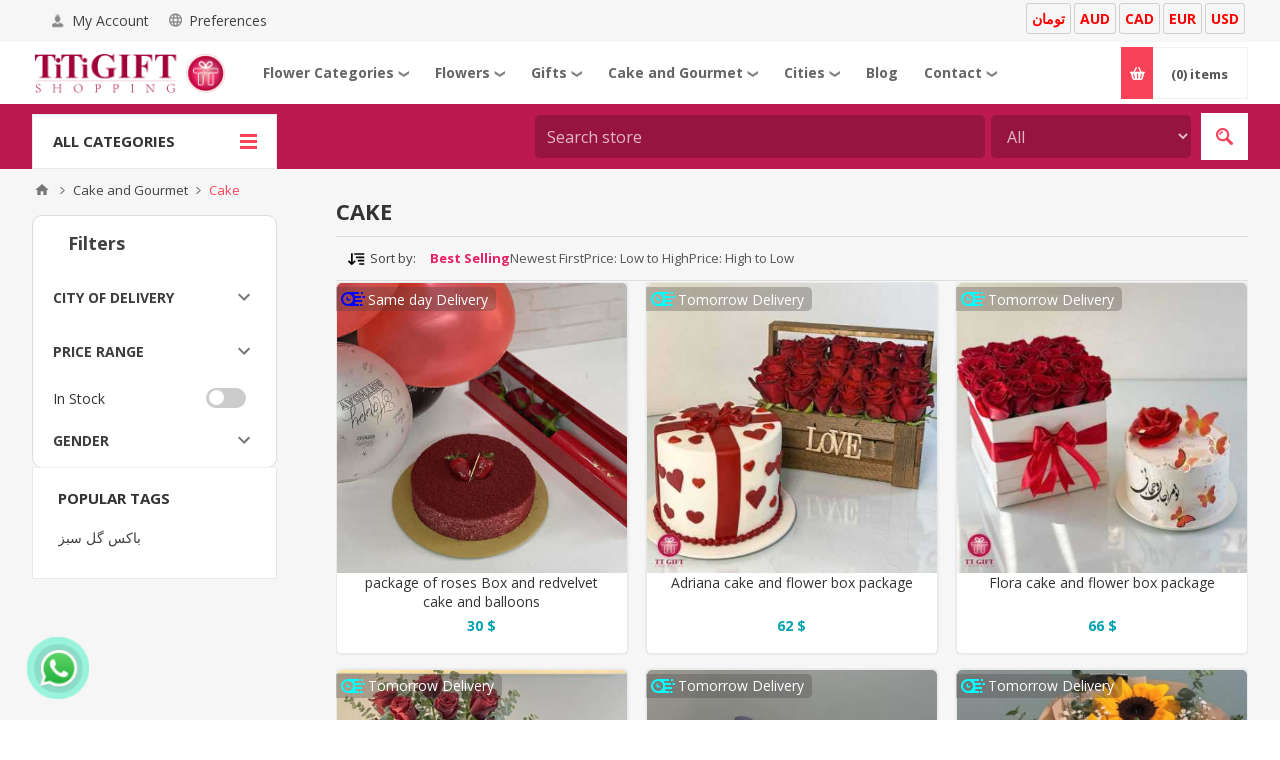

--- FILE ---
content_type: text/html; charset=utf-8
request_url: https://titigift.com/en/category/cakes
body_size: 25280
content:



<!DOCTYPE html>
<html lang="en" dir="ltr" class="html-category-page">
<head>
    <title>Order cakes online, buy cakes online in Tehran</title>
    <meta http-equiv="Content-type" content="text/html;charset=UTF-8" />
    <meta name="description" content="From time immemorial, having cakes and snacks on birthdays, wedding anniversaries, and other occasions has been a special necessity among Iranian families. TiTi Gift online store has also considered this necessity and has provided the possibility of ordering all kinds of cakes online and sending them to Tehran, Ahvaz, Mashhad, Isfahan, Shiraz and all over Iran for its dear customers." />
    <meta name="keywords" content="Send cakes all over Iran, cakes, send cakes online, order cakes online, buy cakes in Tehran" />
    <meta name="generator" content="nopCommerce" />
    <meta name="viewport" content="width=device-width, initial-scale=1.0, minimum-scale=1.0, maximum-scale=2.0" />
	<meta name="slug" content="cakes"/>
	<meta name="store-verification" content="442e7337-d16b-413d-afd8-624b191a126d">
                <link rel="alternate" hreflang="en-US" href="https://titigift.com/en/category/cakes" />
                <link rel="alternate" hreflang="fa-IR" href="https://titigift.com/fa/category/cakes" />
    <link href='https://fonts.googleapis.com/css?family=Open+Sans:400,300,700&display=swap' rel='stylesheet' type='text/css' />
    <!-- TrustBox script -->
<script type="text/javascript" src="//widget.trustpilot.com/bootstrap/v5/tp.widget.bootstrap.min.js" async></script>
<!-- End TrustBox script -->
<meta name="robots" content="index, follow" />

    

    
    
    
    
    

    


    

    <link rel="stylesheet" type="text/css" href="/css/koxmz2t1umvlep8fkpxc1g.styles.css?v=wI4iy61p709ppMCtPbITYJvU1ac" />
    <!-- Google tag and google ads (gtag.js) -->
<script async src="https://www.googletagmanager.com/gtag/js?id=G-GX99BEPQ0Z"></script>
<script>
  window.dataLayer = window.dataLayer || [];
  function gtag(){dataLayer.push(arguments);}
  gtag('js', new Date());

  gtag('config', 'G-GX99BEPQ0Z'); 
  gtag('config', 'AW-662350428');
</script>

    <link rel="canonical" href="https://titigift.com/en/category/cakes" />

    
    <link href="https://titigift.com/blog/rss/1" rel="alternate" type="application/rss+xml" title="Titigift: Blog" />
    <link rel="apple-touch-icon" sizes="180x180" href="/icons/icons_0/apple-touch-icon.png">
<link rel="icon" type="image/png" sizes="32x32" href="/icons/icons_0/favicon-32x32.png">
<link rel="icon" type="image/png" sizes="192x192" href="/icons/icons_0/android-chrome-192x192.png">
<link rel="icon" type="image/png" sizes="16x16" href="/icons/icons_0/favicon-16x16.png">
<link rel="manifest" href="/icons/icons_0/site.webmanifest">
<link rel="mask-icon" href="/icons/icons_0/safari-pinned-tab.svg" color="#5bbad5">
<link rel="shortcut icon" href="/icons/icons_0/favicon.ico">
<meta name="msapplication-TileColor" content="#2d89ef">
<meta name="msapplication-TileImage" content="/icons/icons_0/mstile-144x144.png">
<meta name="msapplication-config" content="/icons/icons_0/browserconfig.xml">
<meta name="theme-color" content="#ffffff">

    
    
    <!--Powered by nopCommerce - https://www.nopCommerce.com-->
</head>
<body class=" ">
    <input name="__RequestVerificationToken" type="hidden" value="CfDJ8Hjc8vnYq5lGjSXmRSHfolQaI01HBHDIzCLLB8HPlw1UcfcMD6k065Mhnote1eUxNUPGldqu1RhGKla4-80RWxa4NaTXonO_ATBAQRJclv5wk2h_Y2B9ayij4Hdcnu8mtd17io-a5-Qb47Ake7AxdDM" />
    



<div class="ajax-loading-block-window" style="display: none">
</div>
<div id="dialog-notifications-success" role="status" aria-live="polite" aria-atomic="true" title="Notification" style="display:none;">
</div>
<div id="dialog-notifications-error" role="alert" aria-live="assertive" aria-atomic="true" title="Error" style="display:none;">
</div>
<div id="dialog-notifications-warning" role="alert" aria-live="assertive" aria-atomic="true" title="Warning" style="display:none;">
</div>
<div id="bar-notification" class="bar-notification-container" role="status" aria-live="polite" aria-atomic="true" data-close="Close">
</div>

<!--[if lte IE 8]>
    <div style="clear:both;height:59px;text-align:center;position:relative;">
        <a href="http://www.microsoft.com/windows/internet-explorer/default.aspx" target="_blank">
            <img src="/Themes/Pavilion/Content/img/ie_warning.jpg" height="42" width="820" alt="You are using an outdated browser. For a faster, safer browsing experience, upgrade for free today." />
        </a>
    </div>
<![endif]-->

<div class="master-wrapper-page ">



<div class="header">
    

    <div class="header-upper">
        <div class="center">
            

                <div class="header-links-wrapper">
                    <label>My Account</label>
                    


<div class="header-links">
    <ul>
        
                <li><a href="/en/register?returnUrl=%2Fen%2Fcategory%2Fcakes" class="ico-register" rel="noindex nofollow">Register</a></li>
            <li><a href="/en/login?returnUrl=%2Fen%2Fcategory%2Fcakes" class="ico-login " 
                   data-loginUrl="/en/login" rel="noindex nofollow">Log in</a></li>
            <li>
                <a href="/en/wishlist" class="ico-wishlist"  rel="noindex nofollow">
                    <span class="wishlist-label">Wishlist</span>
                    <span class="wishlist-qty">(0)</span>
                </a>
            </li>
        
    </ul>
</div>

                </div>
                <div class="header-selectors-wrapper">
                    <label>Preferences</label>
                    <div class="header-selectors">
                        
    <div class="language-selector">

        <ul class="language-list">
                <li>
                    <a href="https://titigift.com/en/category/cakes" title="English">
                        <img title='English' alt='English'  class=selected
                             src="/images/flags/us.png "/>
                    </a>
                </li>
                <li>
                    <a href="https://titigift.com/fa/category/cakes" title="&#x641;&#x627;&#x631;&#x633;&#x6CC;">
                        <img title='&#x641;&#x627;&#x631;&#x633;&#x6CC;' alt='&#x641;&#x627;&#x631;&#x633;&#x6CC;' 
                             src="/images/flags/ir.png "/>
                    </a>
                </li>
        </ul>
    </div>

                        
                        

                    </div>
                </div>
                <div class="header-selector-widget" style="display: none;"></div>

            <div class="selectcurencyc">
                <a class="selectcurencyd" data-cuid="US" data-currency-id="15" href="javascript:void(0)" onclick="changeCurrency(15)">USD</a>
                <a class="selectcurencyd" data-cuid="EU" data-currency-id="6" href="javascript:void(0)" onclick="changeCurrency(6)">EUR</a>
                <a class="selectcurencyd" data-cuid="CA" data-currency-id="4" href="javascript:void(0)" onclick="changeCurrency(4)">CAD</a>
                <a class="selectcurencyd" data-cuid="AU" data-currency-id="2" href="javascript:void(0)" onclick="changeCurrency(2)">AUD</a>
                <a class="selectcurencyd" data-cuid="IR" data-currency-id="14" href="javascript:void(0)" onclick="changeCurrency(14)">تومان</a>
            </div>

        </div>
    </div>

    <div class="header-middle">
        <div class="center">
            <div class="header-logo">
                



<a href="/" class="logo hidden-logo">


<img alt="Titigift" src="https://titigift.com/images/thumbs/0009700_0009539_0009530_logo.png" /></a>
<a href="/" class="logo show-logo">
        <img loading="lazy"  title="" alt="Titigift" src="/Themes/Pavilion/Content/img/logo2.png">
</a>
<div class="selectcurency">
    <a class="selectcurencya" data-cuid="US" data-currency-id="15" href="javascript:void(0)" onclick="changeCurrency(15)">USD</a>
    <a class="selectcurencya" data-cuid="EU" data-currency-id="6" href="javascript:void(0)" onclick="changeCurrency(6)">EUR</a>
    <a class="selectcurencya" data-cuid="CA" data-currency-id="4" href="javascript:void(0)" onclick="changeCurrency(4)">CAD</a>
    <a class="selectcurencya" data-cuid="AU" data-currency-id="2" href="javascript:void(0)" onclick="changeCurrency(2)">AUD</a>
    <a class="selectcurencya" data-cuid="IR" data-currency-id="14" href="javascript:void(0)" onclick="changeCurrency(14)">تومان</a>

</div>


            </div>
            <div class="header-menu-parent">
                <div class="header-menu categories-in-side-panel">
                    <div class="close-menu">
                        <span>Close</span>
                    </div>










    <ul class="mega-menu"
        data-isRtlEnabled="false"
        data-enableClickForDropDown="false">


<li class=" root-category has-sublist">

<a href="/en/category/floral" class="with-subcategories" title="Flower Categories" >
        <span>Flower Categories</span>
			<span class="desktop-dropdown-arrow">❯</span>   
    </a>
        <div class="plus-button"></div>
        <div class="sublist-wrap">
            <ul class="sublist">
                <li class="back-button">
                    <span>Back</span>
                </li>


<li class=" root-category ">

<a href="/en/category/flower-bouquet" class="" title="Flower Bouquet" >
        <span>Flower Bouquet</span>
    </a>
</li>

<li class=" root-category ">

<a href="/en/category/flower-box" class="" title="Flower Box" >
        <span>Flower Box</span>
    </a>
</li>

<li class=" root-category ">

<a href="/en/category/houseplants" class="" title="Indoor Plants" >
        <span>Indoor Plants</span>
    </a>
</li>

<li class=" root-category ">

<a href="/en/category/proposal-flowers" class="" title="Proposal Flowers" >
        <span>Proposal Flowers</span>
    </a>
</li>

<li class=" root-category ">

<a href="/en/category/flower-basket" class="" title="Flower Basket" >
        <span>Flower Basket</span>
    </a>
</li>

<li class=" root-category ">

<a href="/en/category/sympathy-flower" class="" title="Sympathy" >
        <span>Sympathy</span>
    </a>
</li>

<li class=" root-category ">

<a href="/en/category/wreath-flower" class="" title="Funeral Wreaths" >
        <span>Funeral Wreaths</span>
    </a>
</li>

<li class=" root-category ">

<a href="/en/category/vip-flowers" class="" title="Luxury Flowers" >
        <span>Luxury Flowers</span>
    </a>
</li>

<li class=" root-category ">

<a href="/en/category/opening-flowers" class="" title="Opening Flowers" >
        <span>Opening Flowers</span>
    </a>
</li>

<li class=" root-category ">

<a href="/en/category/congratulatory-flowers" class="" title="flowers for thanks" >
        <span>flowers for thanks</span>
    </a>
</li>

<li class=" root-category ">

<a href="/en/category/birthday-flowers" class="" title="Flowers Birthdays" >
        <span>Flowers Birthdays</span>
    </a>
</li>

<li class=" root-category ">

<a href="/en/category/economic-flower" class="" title="Economic Flowers" >
        <span>Economic Flowers</span>
    </a>
</li>

<li class=" root-category ">

<a href="/en/category/flower-vase" class="" title="Flower cup" >
        <span>Flower cup</span>
    </a>
</li>

<li class=" root-category ">

<a href="/en/category/ring-wreath-flower" class="" title="Flower Ring Wreaths" >
        <span>Flower Ring Wreaths</span>
    </a>
</li>

<li class=" root-category ">

<a href="/en/category/flower-jar" class="" title="Flower Jar" >
        <span>Flower Jar</span>
    </a>
</li>            </ul>
        </div>
</li>

<li class=" root-category has-sublist">

<a href="/en/category/flowers" class="with-subcategories" title="Flowers" >
        <span>Flowers</span>
			<span class="desktop-dropdown-arrow">❯</span>   
    </a>
        <div class="plus-button"></div>
        <div class="sublist-wrap">
            <ul class="sublist">
                <li class="back-button">
                    <span>Back</span>
                </li>


<li class=" root-category ">

<a href="/en/category/eternal-rose" class="" title="The Eternal Rose" >
        <span>The Eternal Rose</span>
    </a>
</li>

<li class=" root-category ">

<a href="/en/category/gypsophila" class="" title="Gypsophila" >
        <span>Gypsophila</span>
    </a>
</li>

<li class=" root-category ">

<a href="/en/category/rose" class="" title="Roses Flower" >
        <span>Roses Flower</span>
    </a>
</li>

<li class=" root-category ">

<a href="/en/category/chrysanthemum" class="" title="Chrysanthemum" >
        <span>Chrysanthemum</span>
    </a>
</li>

<li class=" root-category ">

<a href="/en/category/narcissus" class="" title="Narcissus" >
        <span>Narcissus</span>
    </a>
</li>

<li class=" root-category ">

<a href="/en/category/lilium" class="" title="Lily Flowers" >
        <span>Lily Flowers</span>
    </a>
</li>

<li class=" root-category ">

<a href="/en/category/carnation" class="" title="Carnation" >
        <span>Carnation</span>
    </a>
</li>

<li class=" root-category ">

<a href="/en/category/orchid" class="" title="Orchid Flowers" >
        <span>Orchid Flowers</span>
    </a>
</li>

<li class=" root-category ">

<a href="/en/category/sunflower" class="" title="Sunflower" >
        <span>Sunflower</span>
    </a>
</li>

<li class=" root-category ">

<a href="/en/category/peony" class="" title="Peony Flowers" >
        <span>Peony Flowers</span>
    </a>
</li>

<li class=" root-category ">

<a href="/en/category/tuberose" class="" title="Tuberose Flowers" >
        <span>Tuberose Flowers</span>
    </a>
</li>

<li class=" root-category ">

<a href="/en/category/anthurium" class="" title="Anthurium Flowers" >
        <span>Anthurium Flowers</span>
    </a>
</li>

<li class=" root-category ">

<a href="/en/category/gladiolus" class="" title="Gladiolus Flowers" >
        <span>Gladiolus Flowers</span>
    </a>
</li>            </ul>
        </div>
</li>

<li class=" root-category has-sublist">

<a href="/en/category/gifts" class="with-subcategories" title="Gifts" >
        <span>Gifts</span>
			<span class="desktop-dropdown-arrow">❯</span>   
    </a>
        <div class="plus-button"></div>
        <div class="sublist-wrap">
            <ul class="sublist">
                <li class="back-button">
                    <span>Back</span>
                </li>


<li class=" root-category has-sublist">

<a href="/en/category/perfumes" class="with-subcategories" title="Perfumes" >
        <span>Perfumes</span>
			<span class="desktop-dropdown-arrow">❯</span>   
    </a>
        <div class="plus-button"></div>
        <div class="sublist-wrap">
            <ul class="sublist">
                <li class="back-button">
                    <span>Back</span>
                </li>


<li class=" root-category ">

<a href="/en/category/men" class="" title="Men Perfumes" >
        <span>Men Perfumes</span>
    </a>
</li>

<li class=" root-category ">

<a href="/en/category/women" class="" title="Women Perfumes" >
        <span>Women Perfumes</span>
    </a>
</li>            </ul>
        </div>
</li>

<li class=" root-category ">

<a href="/en/category/packages" class="" title="Packages" >
        <span>Packages</span>
    </a>
</li>

<li class=" root-category ">

<a href="/en/category/handicrafts" class="" title="Handicrafts" >
        <span>Handicrafts</span>
    </a>
</li>

<li class=" root-category ">

<a href="/en/category/dolls" class="" title="Dolls" >
        <span>Dolls</span>
    </a>
</li>

<li class=" root-category ">

<a href="/en/category/leather-gifts" class="" title="Leather Gifts" >
        <span>Leather Gifts</span>
    </a>
</li>

<li class=" root-category ">

<a href="/en/category/accessories" class="" title="Jewelry Accessories" >
        <span>Jewelry Accessories</span>
    </a>
</li>

<li class=" root-category ">

<a href="/en/category/gold-and-silver" class="" title="gold &amp; silver jewelry" >
        <span>gold &amp; silver jewelry</span>
    </a>
</li>

<li class=" root-category ">

<a href="/en/category/candles-and-balloons" class="" title="Candles &amp; balloons" >
        <span>Candles &amp; balloons</span>
    </a>
</li>

<li class=" root-category ">

<a href="/en/category/custom-gifts" class="" title="Custom Gifts &amp; Gift card" >
        <span>Custom Gifts &amp; Gift card</span>
    </a>
</li>

<li class=" root-category ">

<a href="/en/category/books" class="" title="Book and Handicraft" >
        <span>Book and Handicraft</span>
    </a>
</li>            </ul>
        </div>
</li>

<li class=" root-category has-sublist">

<a href="/en/category/cakes-and-snacks" class="with-subcategories" title="Cake and Gourmet" >
        <span>Cake and Gourmet</span>
			<span class="desktop-dropdown-arrow">❯</span>   
    </a>
        <div class="plus-button"></div>
        <div class="sublist-wrap">
            <ul class="sublist">
                <li class="back-button">
                    <span>Back</span>
                </li>


<li class=" root-category ">

<a href="/en/category/chocolate" class="" title="Chocolate" >
        <span>Chocolate</span>
    </a>
</li>

<li class=" root-category ">

<a href="/en/category/cakes" class="" title="Cake" >
        <span>Cake</span>
    </a>
</li>

<li class=" root-category ">

<a href="/en/category/nuts-dried-fruits-fruits" class="" title="Nuts and Fruits" >
        <span>Nuts and Fruits</span>
    </a>
</li>            </ul>
        </div>
</li>


<li class="has-sublist root-category-items">
        <a class="with-subcategories" href="/en/category/occasions"><span>Events</span></a>

        <div class="sublist-wrap categories with-pictures fullWidth boxes-5">
            <div class="sublist">
                <div class="inner-wrap">
                    <div class="row"><div class="box">
                        <div class="picture-title-wrap">
                            <div class="title">
                                <a href="/en/category/fathers-day" title="Father&#x27;s Day"><span>Father&#x27;s Day</span></a>
                            </div>
                            <div class="picture">
                                <a href="/en/category/fathers-day" title="Show products in category Father&#x27;s Day">
                                    <img class="lazy" alt="Picture for category Father&#x27;s Day" src="[data-uri]" data-original="https://titigift.com/images/thumbs/0010803_-_250.webp" />
                                </a>
                            </div>
                        </div>
                    </div><div class="box">
                        <div class="picture-title-wrap">
                            <div class="title">
                                <a href="/en/category/nowruz" title="Nowruz &amp; New Year"><span>Nowruz &amp; New Year</span></a>
                            </div>
                            <div class="picture">
                                <a href="/en/category/nowruz" title="Show products in category Nowruz &amp; New Year">
                                    <img class="lazy" alt="Picture for category Nowruz &amp; New Year" src="[data-uri]" data-original="https://titigift.com/images/thumbs/0010802_-_250.webp" />
                                </a>
                            </div>
                        </div>
                    </div><div class="box">
                        <div class="picture-title-wrap">
                            <div class="title">
                                <a href="/en/category/ramadan" title="Ramadan Gift"><span>Ramadan Gift</span></a>
                            </div>
                            <div class="picture">
                                <a href="/en/category/ramadan" title="Show products in category Ramadan Gift">
                                    <img class="lazy" alt="Picture for category Ramadan Gift" src="[data-uri]" data-original="https://titigift.com/images/thumbs/0010801_-_250.webp" />
                                </a>
                            </div>
                        </div>
                    </div><div class="box">
                        <div class="picture-title-wrap">
                            <div class="title">
                                <a href="/en/category/teacher-day" title="Teacher&#x27;s Day"><span>Teacher&#x27;s Day</span></a>
                            </div>
                            <div class="picture">
                                <a href="/en/category/teacher-day" title="Show products in category Teacher&#x27;s Day">
                                    <img class="lazy" alt="Picture for category Teacher&#x27;s Day" src="[data-uri]" data-original="https://titigift.com/images/thumbs/0010800_-_250.webp" />
                                </a>
                            </div>
                        </div>
                    </div><div class="box">
                        <div class="picture-title-wrap">
                            <div class="title">
                                <a href="/en/category/yalda" title="Yalda Night Gift"><span>Yalda Night Gift</span></a>
                            </div>
                            <div class="picture">
                                <a href="/en/category/yalda" title="Show products in category Yalda Night Gift">
                                    <img class="lazy" alt="Picture for category Yalda Night Gift" src="[data-uri]" data-original="https://titigift.com/images/thumbs/0010798_-_250.webp" />
                                </a>
                            </div>
                        </div>
                    </div></div><div class="row"><div class="box">
                        <div class="picture-title-wrap">
                            <div class="title">
                                <a href="/en/category/womans-and-mothers-day" title="Mother&#x27;s Day"><span>Mother&#x27;s Day</span></a>
                            </div>
                            <div class="picture">
                                <a href="/en/category/womans-and-mothers-day" title="Show products in category Mother&#x27;s Day">
                                    <img class="lazy" alt="Picture for category Mother&#x27;s Day" src="[data-uri]" data-original="https://titigift.com/images/thumbs/0010797_-_250.webp" />
                                </a>
                            </div>
                        </div>
                    </div><div class="box">
                        <div class="picture-title-wrap">
                            <div class="title">
                                <a href="/en/category/valentine" title="Valentine Product"><span>Valentine Product</span></a>
                            </div>
                            <div class="picture">
                                <a href="/en/category/valentine" title="Show products in category Valentine Product">
                                    <img class="lazy" alt="Picture for category Valentine Product" src="[data-uri]" data-original="https://titigift.com/images/thumbs/0010799_-_250.webp" />
                                </a>
                            </div>
                        </div>
                    </div><div class="box">
                        <div class="picture-title-wrap">
                            <div class="title">
                                <a href="/en/category/girls-day" title="Girl&#x27;s Day Gift"><span>Girl&#x27;s Day Gift</span></a>
                            </div>
                            <div class="picture">
                                <a href="/en/category/girls-day" title="Show products in category Girl&#x27;s Day Gift">
                                    <img class="lazy" alt="Picture for category Girl&#x27;s Day Gift" src="[data-uri]" data-original="https://titigift.com/images/thumbs/0010793_-_250.webp" />
                                </a>
                            </div>
                        </div>
                    </div><div class="empty-box"></div><div class="empty-box"></div></div>
                </div>
            </div>
        </div>
</li>

<li class="  has-sublist">

<a href="#" class="with-subcategories" title="Cities" >
        <span>Cities</span>
			<span class="desktop-dropdown-arrow">❯</span>   
    </a>
        <div class="plus-button"></div>
        <div class="sublist-wrap">
            <ul class="sublist">
                <li class="back-button">
                    <span>Back</span>
                </li>


<li class=" root-category ">

<a href="/en/category/flower-mashhad" class="" title="Mashhad Florist" >
        <span>Mashhad Florist</span>
    </a>
</li>

<li class=" root-category ">

<a href="/en/category/flower-karaj" class="" title="Karaj Florist" >
        <span>Karaj Florist</span>
    </a>
</li>

<li class=" root-category ">

<a href="/en/category/flower-isfahan" class="" title="Isfahan Florist" >
        <span>Isfahan Florist</span>
    </a>
</li>

<li class=" root-category ">

<a href="/en/category/flower-shiraz" class="" title="Shiraz Florist" >
        <span>Shiraz Florist</span>
    </a>
</li>

<li class=" root-category ">

<a href="/en/category/flower-ahvaz" class="" title="Ahvaz Florist" >
        <span>Ahvaz Florist</span>
    </a>
</li>

<li class=" root-category ">

<a href="/en/category/flower-tabriz" class="" title="Tabriz Florist" >
        <span>Tabriz Florist</span>
    </a>
</li>

<li class=" root-category ">

<a href="/en/category/flower-rasht" class="" title="Rasht Florist" >
        <span>Rasht Florist</span>
    </a>
</li>

<li class=" root-category ">

<a href="/en/category/flower-sari" class="" title="Sari Florist" >
        <span>Sari Florist</span>
    </a>
</li>

<li class=" root-category ">

<a href="/en/category/flower-kerman" class="" title="Kerman Florist" >
        <span>Kerman Florist</span>
    </a>
</li>

<li class=" root-category ">

<a href="/en/category/flower-urmia" class="" title="Urmia Florist" >
        <span>Urmia Florist</span>
    </a>
</li>            </ul>
        </div>
</li>

<li class=" mega-menu-categories root-category-items">

        <a class="" href="/en/category/gift-iran"><span>Send flowers and gifts to Iran</span></a>


</li>

<li class="  ">

<a href="/en/blog" class="" title="Blog" >
        <span>Blog</span>
    </a>
</li>

<li class="  has-sublist">

<a href="#" class="with-subcategories" title="Contact" >
        <span>Contact</span>
			<span class="desktop-dropdown-arrow">❯</span>   
    </a>
        <div class="plus-button"></div>
        <div class="sublist-wrap">
            <ul class="sublist">
                <li class="back-button">
                    <span>Back</span>
                </li>


<li class="  ">

<a href="/en/contactus" class="" title="Contact Us" >
        <span>Contact Us</span>
    </a>
</li>

<li class="  ">

<a href="/en/about-us" class="" title="About Us" >
        <span>About Us</span>
    </a>
</li>            </ul>
        </div>
</li>
        
    </ul>
    <div class="menu-title"><span>Menu</span></div>
    <ul class="mega-menu-responsive">


<li class=" root-category has-sublist">

<a href="/en/category/floral" class="with-subcategories" title="Flower Categories" >
        <span>Flower Categories</span>
			<span class="desktop-dropdown-arrow">❯</span>   
    </a>
        <div class="plus-button"></div>
        <div class="sublist-wrap">
            <ul class="sublist">
                <li class="back-button">
                    <span>Back</span>
                </li>


<li class=" root-category ">

<a href="/en/category/flower-bouquet" class="" title="Flower Bouquet" >
        <span>Flower Bouquet</span>
    </a>
</li>

<li class=" root-category ">

<a href="/en/category/flower-box" class="" title="Flower Box" >
        <span>Flower Box</span>
    </a>
</li>

<li class=" root-category ">

<a href="/en/category/houseplants" class="" title="Indoor Plants" >
        <span>Indoor Plants</span>
    </a>
</li>

<li class=" root-category ">

<a href="/en/category/proposal-flowers" class="" title="Proposal Flowers" >
        <span>Proposal Flowers</span>
    </a>
</li>

<li class=" root-category ">

<a href="/en/category/flower-basket" class="" title="Flower Basket" >
        <span>Flower Basket</span>
    </a>
</li>

<li class=" root-category ">

<a href="/en/category/sympathy-flower" class="" title="Sympathy" >
        <span>Sympathy</span>
    </a>
</li>

<li class=" root-category ">

<a href="/en/category/wreath-flower" class="" title="Funeral Wreaths" >
        <span>Funeral Wreaths</span>
    </a>
</li>

<li class=" root-category ">

<a href="/en/category/vip-flowers" class="" title="Luxury Flowers" >
        <span>Luxury Flowers</span>
    </a>
</li>

<li class=" root-category ">

<a href="/en/category/opening-flowers" class="" title="Opening Flowers" >
        <span>Opening Flowers</span>
    </a>
</li>

<li class=" root-category ">

<a href="/en/category/congratulatory-flowers" class="" title="flowers for thanks" >
        <span>flowers for thanks</span>
    </a>
</li>

<li class=" root-category ">

<a href="/en/category/birthday-flowers" class="" title="Flowers Birthdays" >
        <span>Flowers Birthdays</span>
    </a>
</li>

<li class=" root-category ">

<a href="/en/category/economic-flower" class="" title="Economic Flowers" >
        <span>Economic Flowers</span>
    </a>
</li>

<li class=" root-category ">

<a href="/en/category/flower-vase" class="" title="Flower cup" >
        <span>Flower cup</span>
    </a>
</li>

<li class=" root-category ">

<a href="/en/category/ring-wreath-flower" class="" title="Flower Ring Wreaths" >
        <span>Flower Ring Wreaths</span>
    </a>
</li>

<li class=" root-category ">

<a href="/en/category/flower-jar" class="" title="Flower Jar" >
        <span>Flower Jar</span>
    </a>
</li>            </ul>
        </div>
</li>

<li class=" root-category has-sublist">

<a href="/en/category/flowers" class="with-subcategories" title="Flowers" >
        <span>Flowers</span>
			<span class="desktop-dropdown-arrow">❯</span>   
    </a>
        <div class="plus-button"></div>
        <div class="sublist-wrap">
            <ul class="sublist">
                <li class="back-button">
                    <span>Back</span>
                </li>


<li class=" root-category ">

<a href="/en/category/eternal-rose" class="" title="The Eternal Rose" >
        <span>The Eternal Rose</span>
    </a>
</li>

<li class=" root-category ">

<a href="/en/category/gypsophila" class="" title="Gypsophila" >
        <span>Gypsophila</span>
    </a>
</li>

<li class=" root-category ">

<a href="/en/category/rose" class="" title="Roses Flower" >
        <span>Roses Flower</span>
    </a>
</li>

<li class=" root-category ">

<a href="/en/category/chrysanthemum" class="" title="Chrysanthemum" >
        <span>Chrysanthemum</span>
    </a>
</li>

<li class=" root-category ">

<a href="/en/category/narcissus" class="" title="Narcissus" >
        <span>Narcissus</span>
    </a>
</li>

<li class=" root-category ">

<a href="/en/category/lilium" class="" title="Lily Flowers" >
        <span>Lily Flowers</span>
    </a>
</li>

<li class=" root-category ">

<a href="/en/category/carnation" class="" title="Carnation" >
        <span>Carnation</span>
    </a>
</li>

<li class=" root-category ">

<a href="/en/category/orchid" class="" title="Orchid Flowers" >
        <span>Orchid Flowers</span>
    </a>
</li>

<li class=" root-category ">

<a href="/en/category/sunflower" class="" title="Sunflower" >
        <span>Sunflower</span>
    </a>
</li>

<li class=" root-category ">

<a href="/en/category/peony" class="" title="Peony Flowers" >
        <span>Peony Flowers</span>
    </a>
</li>

<li class=" root-category ">

<a href="/en/category/tuberose" class="" title="Tuberose Flowers" >
        <span>Tuberose Flowers</span>
    </a>
</li>

<li class=" root-category ">

<a href="/en/category/anthurium" class="" title="Anthurium Flowers" >
        <span>Anthurium Flowers</span>
    </a>
</li>

<li class=" root-category ">

<a href="/en/category/gladiolus" class="" title="Gladiolus Flowers" >
        <span>Gladiolus Flowers</span>
    </a>
</li>            </ul>
        </div>
</li>

<li class=" root-category has-sublist">

<a href="/en/category/gifts" class="with-subcategories" title="Gifts" >
        <span>Gifts</span>
			<span class="desktop-dropdown-arrow">❯</span>   
    </a>
        <div class="plus-button"></div>
        <div class="sublist-wrap">
            <ul class="sublist">
                <li class="back-button">
                    <span>Back</span>
                </li>


<li class=" root-category has-sublist">

<a href="/en/category/perfumes" class="with-subcategories" title="Perfumes" >
        <span>Perfumes</span>
			<span class="desktop-dropdown-arrow">❯</span>   
    </a>
        <div class="plus-button"></div>
        <div class="sublist-wrap">
            <ul class="sublist">
                <li class="back-button">
                    <span>Back</span>
                </li>


<li class=" root-category ">

<a href="/en/category/men" class="" title="Men Perfumes" >
        <span>Men Perfumes</span>
    </a>
</li>

<li class=" root-category ">

<a href="/en/category/women" class="" title="Women Perfumes" >
        <span>Women Perfumes</span>
    </a>
</li>            </ul>
        </div>
</li>

<li class=" root-category ">

<a href="/en/category/packages" class="" title="Packages" >
        <span>Packages</span>
    </a>
</li>

<li class=" root-category ">

<a href="/en/category/handicrafts" class="" title="Handicrafts" >
        <span>Handicrafts</span>
    </a>
</li>

<li class=" root-category ">

<a href="/en/category/dolls" class="" title="Dolls" >
        <span>Dolls</span>
    </a>
</li>

<li class=" root-category ">

<a href="/en/category/leather-gifts" class="" title="Leather Gifts" >
        <span>Leather Gifts</span>
    </a>
</li>

<li class=" root-category ">

<a href="/en/category/accessories" class="" title="Jewelry Accessories" >
        <span>Jewelry Accessories</span>
    </a>
</li>

<li class=" root-category ">

<a href="/en/category/gold-and-silver" class="" title="gold &amp; silver jewelry" >
        <span>gold &amp; silver jewelry</span>
    </a>
</li>

<li class=" root-category ">

<a href="/en/category/candles-and-balloons" class="" title="Candles &amp; balloons" >
        <span>Candles &amp; balloons</span>
    </a>
</li>

<li class=" root-category ">

<a href="/en/category/custom-gifts" class="" title="Custom Gifts &amp; Gift card" >
        <span>Custom Gifts &amp; Gift card</span>
    </a>
</li>

<li class=" root-category ">

<a href="/en/category/books" class="" title="Book and Handicraft" >
        <span>Book and Handicraft</span>
    </a>
</li>            </ul>
        </div>
</li>

<li class=" root-category has-sublist">

<a href="/en/category/cakes-and-snacks" class="with-subcategories" title="Cake and Gourmet" >
        <span>Cake and Gourmet</span>
			<span class="desktop-dropdown-arrow">❯</span>   
    </a>
        <div class="plus-button"></div>
        <div class="sublist-wrap">
            <ul class="sublist">
                <li class="back-button">
                    <span>Back</span>
                </li>


<li class=" root-category ">

<a href="/en/category/chocolate" class="" title="Chocolate" >
        <span>Chocolate</span>
    </a>
</li>

<li class=" root-category ">

<a href="/en/category/cakes" class="" title="Cake" >
        <span>Cake</span>
    </a>
</li>

<li class=" root-category ">

<a href="/en/category/nuts-dried-fruits-fruits" class="" title="Nuts and Fruits" >
        <span>Nuts and Fruits</span>
    </a>
</li>            </ul>
        </div>
</li>

<li class="has-sublist mega-menu-categories root-category-items">

        <a class="with-subcategories" href="/en/category/occasions"><span>Events</span></a>

        <div class="plus-button"></div>
        <div class="sublist-wrap">
            <ul class="sublist">
                <li class="back-button">
                    <span>Back</span>
                </li>
                
        <li>
            <a class="lastLevelCategory" href="/en/category/fathers-day" title="Father&#x27;s Day"><span>Father&#x27;s Day</span></a>
        </li>
        <li>
            <a class="lastLevelCategory" href="/en/category/nowruz" title="Nowruz &amp; New Year"><span>Nowruz &amp; New Year</span></a>
        </li>
        <li>
            <a class="lastLevelCategory" href="/en/category/ramadan" title="Ramadan Gift"><span>Ramadan Gift</span></a>
        </li>
        <li>
            <a class="lastLevelCategory" href="/en/category/teacher-day" title="Teacher&#x27;s Day"><span>Teacher&#x27;s Day</span></a>
        </li>
        <li>
            <a class="lastLevelCategory" href="/en/category/yalda" title="Yalda Night Gift"><span>Yalda Night Gift</span></a>
        </li>
        <li>
            <a class="lastLevelCategory" href="/en/category/womans-and-mothers-day" title="Mother&#x27;s Day"><span>Mother&#x27;s Day</span></a>
        </li>
        <li>
            <a class="lastLevelCategory" href="/en/category/valentine" title="Valentine Product"><span>Valentine Product</span></a>
        </li>
        <li>
            <a class="lastLevelCategory" href="/en/category/girls-day" title="Girl&#x27;s Day Gift"><span>Girl&#x27;s Day Gift</span></a>
        </li>

            </ul>
        </div>

</li>

<li class="  has-sublist">

<a href="#" class="with-subcategories" title="Cities" >
        <span>Cities</span>
			<span class="desktop-dropdown-arrow">❯</span>   
    </a>
        <div class="plus-button"></div>
        <div class="sublist-wrap">
            <ul class="sublist">
                <li class="back-button">
                    <span>Back</span>
                </li>


<li class=" root-category ">

<a href="/en/category/flower-mashhad" class="" title="Mashhad Florist" >
        <span>Mashhad Florist</span>
    </a>
</li>

<li class=" root-category ">

<a href="/en/category/flower-karaj" class="" title="Karaj Florist" >
        <span>Karaj Florist</span>
    </a>
</li>

<li class=" root-category ">

<a href="/en/category/flower-isfahan" class="" title="Isfahan Florist" >
        <span>Isfahan Florist</span>
    </a>
</li>

<li class=" root-category ">

<a href="/en/category/flower-shiraz" class="" title="Shiraz Florist" >
        <span>Shiraz Florist</span>
    </a>
</li>

<li class=" root-category ">

<a href="/en/category/flower-ahvaz" class="" title="Ahvaz Florist" >
        <span>Ahvaz Florist</span>
    </a>
</li>

<li class=" root-category ">

<a href="/en/category/flower-tabriz" class="" title="Tabriz Florist" >
        <span>Tabriz Florist</span>
    </a>
</li>

<li class=" root-category ">

<a href="/en/category/flower-rasht" class="" title="Rasht Florist" >
        <span>Rasht Florist</span>
    </a>
</li>

<li class=" root-category ">

<a href="/en/category/flower-sari" class="" title="Sari Florist" >
        <span>Sari Florist</span>
    </a>
</li>

<li class=" root-category ">

<a href="/en/category/flower-kerman" class="" title="Kerman Florist" >
        <span>Kerman Florist</span>
    </a>
</li>

<li class=" root-category ">

<a href="/en/category/flower-urmia" class="" title="Urmia Florist" >
        <span>Urmia Florist</span>
    </a>
</li>            </ul>
        </div>
</li>

<li class=" mega-menu-categories root-category-items">

        <a class="" href="/en/category/gift-iran"><span>Send flowers and gifts to Iran</span></a>


</li>

<li class="  ">

<a href="/en/blog" class="" title="Blog" >
        <span>Blog</span>
    </a>
</li>

<li class="  has-sublist">

<a href="#" class="with-subcategories" title="Contact" >
        <span>Contact</span>
			<span class="desktop-dropdown-arrow">❯</span>   
    </a>
        <div class="plus-button"></div>
        <div class="sublist-wrap">
            <ul class="sublist">
                <li class="back-button">
                    <span>Back</span>
                </li>


<li class="  ">

<a href="/en/contactus" class="" title="Contact Us" >
        <span>Contact Us</span>
    </a>
</li>

<li class="  ">

<a href="/en/about-us" class="" title="About Us" >
        <span>About Us</span>
    </a>
</li>            </ul>
        </div>
</li>
        
    </ul>

                </div>
            </div>
            <div class="flyout-cart-wrapper" id="flyout-cart">
    <a href="/en/cart" class="cart-trigger">
        <span class="cart-qty">(0)</span>
        <span class="cart-label">items</span>
    </a>
    <div class="flyout-cart">
        <div class="mini-shopping-cart">
            <div class="count">
You have no items in your shopping cart.            </div>
        </div>
    </div>
    
</div>

        </div>
    </div>

    <div class="header-lower">
        <div class="center">
                <span class="category-navigation-title">All Categories</span>
                    <div class="category-navigation-list-wrapper">
                        <ul class="category-navigation-list "></ul>
                    </div>
            <div class="search-box store-search-box ">
                


<form method="get" id="small-search-box-form" action="/en/search">
        <input type="text" class="search-box-text" id="small-searchterms" autocomplete="off" name="q" placeholder="Search store" aria-label="Search store" />


   





    <select class="search-box-select" id="instant-search-categories">
        <option value='0'>All</option>
            <option value="1803">Rose box</option>
            <option value="1802">Bouquet of roses</option>
            <option value="1807">Karaj Florist</option>
            <option value="11">Flowers</option>
            <option value="893">Events</option>
            <option value="960">Send flowers and gifts to Iran</option>
            <option value="1804">Flower Categories</option>
            <option value="1806">Mashhad Florist</option>
            <option value="1808">Isfahan Florist</option>
            <option value="1809">Shiraz Florist</option>
            <option value="1810">Tabriz Florist</option>
            <option value="1811">Ahvaz Florist</option>
            <option value="1812">Kerman Florist</option>
            <option value="1813">Urmia Florist</option>
            <option value="1814">Rasht Florist</option>
            <option value="1815">Sari Florist</option>
            <option value="17">Cake and Gourmet</option>
            <option value="10">Gifts</option>
    </select>

<input type="hidden" class="instantSearchResourceElement"
       data-highlightFirstFoundElement="true"
       data-minKeywordLength="2"
       data-defaultProductSortOption="0"
       data-instantSearchUrl="/en/instantSearchFor"
       data-searchPageUrl="/en/search"
       data-searchInProductDescriptions="false"
       data-numberOfVisibleProducts="7"
       data-noResultsResourceText=" No data found."/>

        <button type="submit" class="button-1 search-box-button">Search</button>
            
</form>
            </div>

        </div>
    </div>
    
</div>

    
    <div class="overlayOffCanvas"></div>
    <div class="responsive-nav-wrapper-parent">
        <div class="responsive-nav-wrapper">
            <div class="menu-title">
                <span>Menu</span>
            </div>
            <div class="shopping-cart-link">
                <span>Shopping cart</span>
            </div>
            <div class="personal-button" id="header-links-opener">
                <span>Personal menu</span>
            </div>
            <div class="preferences-button" id="header-selectors-opener">
                <span>Preferences</span>
            </div>
            <div class="search-wrap">
                <span>Search</span>
            </div>
        </div>
    </div>
    <div class="master-wrapper-content">
        


    
    
    
    

<div class="ajaxCartInfo" data-getAjaxCartButtonUrl="/en/NopAjaxCart/GetAjaxCartButtonsAjax"
     data-productPageAddToCartButtonSelector=".add-to-cart-button"
     data-productBoxAddToCartButtonSelector=".product-box-add-to-cart-button"
     data-productBoxProductItemElementSelector=".product-item"
     data-useNopNotification="False"
     data-nopNotificationCartResource="The product has been added to your &lt;a href=&quot;/en/cart&quot;&gt;shopping cart&lt;/a&gt;"
     data-nopNotificationWishlistResource="The product has been added to your &lt;a href=&quot;/en/wishlist&quot;&gt;wishlist&lt;/a&gt;"
     data-enableOnProductPage="True"
     data-enableOnCatalogPages="True"
     data-miniShoppingCartQuatityFormattingResource="({0})"
     data-miniWishlistQuatityFormattingResource="({0})"
     data-addToWishlistButtonSelector=".add-to-wishlist-button">
</div>

<input id="addProductVariantToCartUrl" name="addProductVariantToCartUrl" type="hidden" value="/en/AddProductFromProductDetailsPageToCartAjax" />
<input id="addProductToCartUrl" name="addProductToCartUrl" type="hidden" value="/en/AddProductToCartAjax" />
<input id="miniShoppingCartUrl" name="miniShoppingCartUrl" type="hidden" value="/en/MiniShoppingCart" />
<input id="flyoutShoppingCartUrl" name="flyoutShoppingCartUrl" type="hidden" value="/en/NopAjaxCartFlyoutShoppingCart" />
<input id="checkProductAttributesUrl" name="checkProductAttributesUrl" type="hidden" value="/en/CheckIfProductOrItsAssociatedProductsHasAttributes" />
<input id="getMiniProductDetailsViewUrl" name="getMiniProductDetailsViewUrl" type="hidden" value="/en/GetMiniProductDetailsView" />
<input id="flyoutShoppingCartPanelSelector" name="flyoutShoppingCartPanelSelector" type="hidden" value="#flyout-cart" />
<input id="shoppingCartMenuLinkSelector" name="shoppingCartMenuLinkSelector" type="hidden" value=".cart-qty" />
<input id="wishlistMenuLinkSelector" name="wishlistMenuLinkSelector" type="hidden" value=".wishlist-qty" />














<div id="product-ribbon-info" data-productid="0"
     data-productboxselector=".product-item"
     data-productboxpicturecontainerselector=".picture"
     data-productpagepicturesparentcontainerselector=".product-essential"
     data-productpagebugpicturecontainerselector=".picture"
     data-retrieveproductribbonsurl="/en/RetrieveProductRibbons">
</div>
		

        <div class="master-column-wrapper">
            

        <div class="breadcrumb">
            <ul itemscope itemtype="http://schema.org/BreadcrumbList">
                <li>
                    <a href="/" title="Home">Home</a>
                    <span class="delimiter">/</span>
                </li>
                    <li itemprop="itemListElement" itemscope itemtype="http://schema.org/ListItem">
                            <a href="/en/category/cakes-and-snacks" title="Cake and Gourmet" itemprop="item">
                                <span itemprop="name">Cake and Gourmet</span>
                            </a>
                            <span class="delimiter">/</span>
                        <meta itemprop="position" content="1" />
                    </li>
                    <li itemprop="itemListElement" itemscope itemtype="http://schema.org/ListItem">
                            <strong class="current-item" itemprop="name">Cake</strong>
                            <span itemprop="item" itemscope itemtype="http://schema.org/Thing"
                                  id="/en/category/cakes">
                            </span>
                        <meta itemprop="position" content="2" />
                    </li>
            </ul>
        </div>





    <div class="center-2">
        
        


<div class="page category-page category-two-columns">    <div class="page-title">
        <h1>Cake</h1>
    </div>

    <div class="page-body">
        
        
        
        
        
		<div class="filters-button flex items-center cursor-pointer ml-2 px-3 py-1 border rounded-lg" id="filters-button">
			<span class="flex items-center text-sm font-medium">
				<svg class="filter-icon mr-2" xmlns="http://www.w3.org/2000/svg" viewBox="0 0 24 24" width="16" height="16" fill="currentColor">
					<path fill-rule="evenodd" d="M5.17 6a3.001 3.001 0 005.66 0H22V4H10.83a3.001 3.001 0 00-5.66 0H2v2h3.17zM9 5a1 1 0 11-2 0 1 1 0 012 0zm7 10a3.001 3.001 0 01-2.83-2H2v-2h11.17a3.001 3.001 0 015.66 0H22v2h-3.17A3.001 3.001 0 0116 15zm1-3a1 1 0 11-2 0 1 1 0 012 0zM5.17 18H2v2h3.17a3.001 3.001 0 005.66 0H22v-2H10.83a3.001 3.001 0 00-5.66 0zM9 19a1 1 0 11-2 0 1 1 0 012 0z" clip-rule="evenodd"/>
				</svg>
				Filter
			</span>
		</div>
        

<div class="product-selectors">

    <div class="product-sorting flex items-center gap-2">
        <svg style="width: 20px; height: 20px; fill: var(--color-icon-high-emphasis); vertical-align: middle;" viewBox="0 0 24 24">
            <path fill-rule="evenodd" clip-rule="evenodd" d="M6 15.793L3.707 13.5l-1.414 1.414 4 4a1 1 0 0 0 1.414 0l4-4-1.414-1.414L8 15.793V5H6v10.793zM22 5H10v2h12V5zm0 4H12v2h10V9zm0 4h-8v2h8v-2zm-6 4h6v2h-6v-2z"/>
        </svg>
        <span>Sort by:</span>

        <!-- spanها فقط برای فعال شدن و gap -->
        <div class="orderby-options" style="display:inline-flex; gap:20px; margin-left:10px;">
                <span class="orderby-item active" data-val="0">Best Selling</span>
                <span class="orderby-item " data-val="15">Newest First</span>
                <span class="orderby-item " data-val="10">Price: Low to High</span>
                <span class="orderby-item " data-val="11">Price: High to Low</span>
        </div>

        <!-- select اصلی را حذف نکنیم -->
		<select aria-label="Select product sort order" class="sortOptionsDropDown" data-icon="sort" id="products-orderby" name="products-orderby"><option selected="selected" value="0">Best Selling</option>
<option value="15">Newest First</option>
<option value="10">Price: Low to High</option>
<option value="11">Price: High to Low</option>
</select>
    </div>
    
</div>
        
        


<div class="products-container">
    <div class="ajax-products-busy"></div>
    <div class="products-wrapper">
        

    <div class="product-grid">
        <div class="item-grid">
                <div class="item-box">
                    


<div class="product-item" data-productid="1350">

    <div class="picture">

        <a href="/en/product/package-of-roses-box-and-redvelvet-cake-and-balloons" title="&#x633;&#x641;&#x627;&#x631;&#x634; &#x627;&#x6CC;&#x646;&#x62A;&#x631;&#x646;&#x62A;&#x6CC; &#x67E;&#x6A9;&#x6CC;&#x62C; &#x6AF;&#x644; &#x648; &#x6A9;&#x6CC;&#x6A9; &#x647;&#x62F;&#x6CC;&#x647;">


    <img src="[data-uri]"
         data-lazyloadsrc="https://titigift.com/images/thumbs/0008352_-_415.jpeg" alt="&#x62E;&#x631;&#x6CC;&#x62F; &#x622;&#x646;&#x644;&#x627;&#x6CC;&#x646; &#x67E;&#x6A9;&#x6CC;&#x62C; &#x647;&#x62F;&#x6CC;&#x647;" title="&#x633;&#x641;&#x627;&#x631;&#x634; &#x627;&#x6CC;&#x646;&#x62A;&#x631;&#x646;&#x62A;&#x6CC; &#x67E;&#x6A9;&#x6CC;&#x62C; &#x6AF;&#x644; &#x648; &#x6A9;&#x6CC;&#x6A9; &#x647;&#x62F;&#x6CC;&#x647;" class="picture-img"/>
        </a>
        <div>
                    <div class="delivery-dv">
                        <svg class="deliverytoday">
                            <use xlink:href="#deliveryToday">
                                <symbol id="deliveryToday" xmlns="http://www.w3.org/2000/svg" viewBox="0 0 24 24"><path d="M22 5h-2v2h2V5z"></path><path fill-rule="evenodd" d="M15 15h6v-2h-6a1 1 0 110-2h5V9h-6a1 1 0 110-2h4V5H7a7 7 0 000 14h11v-2h-3a1 1 0 110-2zm-3-3a5 5 0 10-10 0 5 5 0 0010 0z" clip-rule="evenodd"></path><path d="M21.5 9H24v2h-2.5V9zM21.5 17H19v2h2.5v-2z"></path><path fill-rule="evenodd" d="M7 12V9.75H5.5v3c0 .414.336.75.75.75h3V12H7z" clip-rule="evenodd"></path></symbol>
                            </use>
                        </svg>
                        <span class="delivery-sp">Same day Delivery</span>
                    </div>
        </div>
    </div>
    <div class="details">
            <div class="product-rating-box" title="0 review(s)">
                <div class="rating">
                    <div style="width: 0%">
                    </div>
                </div>
            </div>
        <div class="attribute-squares-wrapper"></div>
        <h2 class="product-title">
            <a href="/en/product/package-of-roses-box-and-redvelvet-cake-and-balloons">package of roses Box and redvelvet cake and balloons</a>
        </h2>
            <div class="sku">
                TTF-1151
            </div>
        <div class="add-info">
			
			
				<div class="prices">
					<span class="price actual-price">30 $</span>
				</div>


			

			<div class="description">
				<p style="text-align: right;text-align:justify">Give a beautiful gift to your loved ones and surprise them by ordering and sending the above package to tehran and Karaj.</p>
<p style="text-align: right;text-align:justify">The redolute cake in this package weighs about 1.5 kg.</p>
<p style="text-align: justify;color:black;text-decoration: underline;"><strong> "It is possible to send to: <a href="https://titigift.com/fa/safrash-gol- in-Tehran">Tehran</a> and <a href="https://titigift.com/fa/order-flower-in-Karaj-o-Alborz">Karaj</a> " </strong></p>
<p style="text-align: justify;color:black;text-decoration: underline;"><strong> "Send today in Tehran and Karaj (order flowers and order gifts before 12 o'clock)" </strong></p>
			</div>

			<div class="buttons-upper">
			</div>

			
			
		</div>

</div>
</div>
                </div>
                <div class="item-box">
                    


<div class="product-item" data-productid="1449">

    <div class="picture">

        <a href="/en/product/adriana-cake-and-flower-box-package" title="&#x627;&#x631;&#x633;&#x627;&#x644; &#x622;&#x646;&#x644;&#x627;&#x6CC;&#x646; &#x67E;&#x6A9;&#x6CC;&#x62C; &#x6AF;&#x644; &#x648; &#x6A9;&#x6CC;&#x6A9;">


    <img src="[data-uri]"
         data-lazyloadsrc="https://titigift.com/images/thumbs/0010146_-_415.jpeg" alt="&#x62E;&#x631;&#x6CC;&#x62F; &#x627;&#x6CC;&#x646;&#x62A;&#x631;&#x646;&#x62A;&#x6CC; &#x67E;&#x6A9;&#x6CC;&#x62C; &#x647;&#x62F;&#x6CC;&#x647; &#x62F;&#x631; &#x62A;&#x647;&#x631;&#x627;&#x646; &#x648; &#x6A9;&#x631;&#x62C;" title="&#x627;&#x631;&#x633;&#x627;&#x644; &#x622;&#x646;&#x644;&#x627;&#x6CC;&#x646; &#x67E;&#x6A9;&#x6CC;&#x62C; &#x6AF;&#x644; &#x648; &#x6A9;&#x6CC;&#x6A9;" class="picture-img"/>
        </a>
        <div>
                    <div class="delivery-dv">
                        <svg class="deliverytommorow">
                            <use xlink:href="#deliveryToday">
                                <symbol id="deliveryToday" xmlns="http://www.w3.org/2000/svg" viewBox="0 0 24 24"><path d="M22 5h-2v2h2V5z"></path><path fill-rule="evenodd" d="M15 15h6v-2h-6a1 1 0 110-2h5V9h-6a1 1 0 110-2h4V5H7a7 7 0 000 14h11v-2h-3a1 1 0 110-2zm-3-3a5 5 0 10-10 0 5 5 0 0010 0z" clip-rule="evenodd"></path><path d="M21.5 9H24v2h-2.5V9zM21.5 17H19v2h2.5v-2z"></path><path fill-rule="evenodd" d="M7 12V9.75H5.5v3c0 .414.336.75.75.75h3V12H7z" clip-rule="evenodd"></path></symbol>
                            </use>
                        </svg>
                        <span class="delivery-sp">Tomorrow Delivery</span>
                    </div>
        </div>
    </div>
    <div class="details">
            <div class="product-rating-box" title="0 review(s)">
                <div class="rating">
                    <div style="width: 0%">
                    </div>
                </div>
            </div>
        <div class="attribute-squares-wrapper"></div>
        <h2 class="product-title">
            <a href="/en/product/adriana-cake-and-flower-box-package">Adriana cake and flower box package</a>
        </h2>
            <div class="sku">
                TTJS-1322
            </div>
        <div class="add-info">
			
			
				<div class="prices">
					<span class="price actual-price">62 $</span>
				</div>


			

			<div class="description">
				<p style="text-align: right;text-align:justify"> با سفارش پکیج کیک و باکس گل آدریانا در تهران و کرج، از خرید هدیه ای خوشمزه لذت ببرید. این پکیج شگفت انگیز شامل کیک فوندانتی با وزن تقریبی 2 کیلوگرم، باکس گل رز قرمز شامل حدودا 18 شاخه گل رز هلندی مرغوب و زیبا می باشد. </p>
<p style="text-align: right;text-align:justify">   </p>
<p style="text-align: right;text-align:justify"></p>
<p style="text-align: justify;color:black;text-decoration: underline;"><strong> "امکان ارسال به: <a href="/سفارش-گل-در-تهران">تهران</a> و <a href="/سفارش-گل-در-کرج-و-البرز">کرج</a> " </strong></p>
<p style="text-align: justify;color:red;text-decoration: underline;"><strong> "امکان تحویل این محصول از  1  روز کاری آینده می باشد."</strong></p>
			</div>

			<div class="buttons-upper">
			</div>

			
			
		</div>

</div>
</div>
                </div>
                <div class="item-box">
                    


<div class="product-item" data-productid="1450">

    <div class="picture">

        <a href="/en/product/flora-cake-and-flower-box-package" title="&#x627;&#x631;&#x633;&#x627;&#x644; &#x627;&#x6CC;&#x646;&#x62A;&#x631;&#x646;&#x62A;&#x6CC; &#x67E;&#x6A9;&#x6CC;&#x62C; &#x6AF;&#x644; &#x648; &#x6A9;&#x6CC;&#x6A9;">


    <img src="[data-uri]"
         data-lazyloadsrc="https://titigift.com/images/thumbs/0010147_-_415.jpeg" alt="&#x62E;&#x631;&#x6CC;&#x62F; &#x622;&#x646;&#x644;&#x627;&#x6CC;&#x646; &#x67E;&#x6A9;&#x6CC;&#x62C; &#x647;&#x62F;&#x6CC;&#x647; &#x62A;&#x648;&#x644;&#x62F; &#x62F;&#x631; &#x62A;&#x647;&#x631;&#x627;&#x646; &#x648; &#x6A9;&#x631;&#x62C;" title="&#x627;&#x631;&#x633;&#x627;&#x644; &#x627;&#x6CC;&#x646;&#x62A;&#x631;&#x646;&#x62A;&#x6CC; &#x67E;&#x6A9;&#x6CC;&#x62C; &#x6AF;&#x644; &#x648; &#x6A9;&#x6CC;&#x6A9;" class="picture-img"/>
        </a>
        <div>
                    <div class="delivery-dv">
                        <svg class="deliverytommorow">
                            <use xlink:href="#deliveryToday">
                                <symbol id="deliveryToday" xmlns="http://www.w3.org/2000/svg" viewBox="0 0 24 24"><path d="M22 5h-2v2h2V5z"></path><path fill-rule="evenodd" d="M15 15h6v-2h-6a1 1 0 110-2h5V9h-6a1 1 0 110-2h4V5H7a7 7 0 000 14h11v-2h-3a1 1 0 110-2zm-3-3a5 5 0 10-10 0 5 5 0 0010 0z" clip-rule="evenodd"></path><path d="M21.5 9H24v2h-2.5V9zM21.5 17H19v2h2.5v-2z"></path><path fill-rule="evenodd" d="M7 12V9.75H5.5v3c0 .414.336.75.75.75h3V12H7z" clip-rule="evenodd"></path></symbol>
                            </use>
                        </svg>
                        <span class="delivery-sp">Tomorrow Delivery</span>
                    </div>
        </div>
    </div>
    <div class="details">
            <div class="product-rating-box" title="1 review(s)">
                <div class="rating">
                    <div style="width: 100%">
                    </div>
                </div>
            </div>
        <div class="attribute-squares-wrapper"></div>
        <h2 class="product-title">
            <a href="/en/product/flora-cake-and-flower-box-package">Flora cake and flower box package</a>
        </h2>
            <div class="sku">
                TTJS-1323
            </div>
        <div class="add-info">
			
			
				<div class="prices">
					<span class="price actual-price">66 $</span>
				</div>


			

			<div class="description">
				<p style="text-align: right;text-align:justify"> با سفارش پکیج کیک و باکس گل فلورا در تهران و کرج، از خرید هدیه ای خوشمزه لذت ببرید. این پکیج شگفت انگیز شامل کیک خوشمزه و جذاب با وزن تقریبی 1.5 تا 2 کیلوگرم، باکس گل رز قرمز شامل حدودا 20 شاخه گل رز هلندی مرغوب و زیبا می باشد. </p>
<p style="text-align: right;text-align:justify">   </p>
<p style="text-align: right;text-align:justify"></p>
<p style="text-align: justify;color:black;text-decoration: underline;"><strong> "امکان ارسال به: <a href="/سفارش-گل-در-تهران">تهران</a> و <a href="/سفارش-گل-در-کرج-و-البرز">کرج</a>"</strong></p>
<p style="text-align: justify;color:red;text-decoration: underline;"><strong> "امکان تحویل این محصول از  1 روز کاری آینده می باشد."</strong></p>
			</div>

			<div class="buttons-upper">
			</div>

			
			
		</div>

</div>
</div>
                </div>
                <div class="item-box">
                    


<div class="product-item" data-productid="2265">

    <div class="picture">

        <a href="/en/product/melorin-cake-flower-box-package" title="&#x627;&#x631;&#x633;&#x627;&#x644; &#x622;&#x646;&#x644;&#x627;&#x6CC;&#x646; &#x67E;&#x6A9;&#x6CC;&#x62C; &#x6AF;&#x644; &#x648; &#x6A9;&#x6CC;&#x6A9;">


    <img src="[data-uri]"
         data-lazyloadsrc="https://titigift.com/images/thumbs/0010939_-_415.jpeg" alt="&#x62E;&#x631;&#x6CC;&#x62F; &#x627;&#x6CC;&#x646;&#x62A;&#x631;&#x646;&#x62A;&#x6CC; &#x67E;&#x6A9;&#x6CC;&#x62C; &#x647;&#x62F;&#x6CC;&#x647; &#x62F;&#x631; &#x62A;&#x647;&#x631;&#x627;&#x646; &#x648; &#x6A9;&#x631;&#x62C;" title="&#x627;&#x631;&#x633;&#x627;&#x644; &#x622;&#x646;&#x644;&#x627;&#x6CC;&#x646; &#x67E;&#x6A9;&#x6CC;&#x62C; &#x6AF;&#x644; &#x648; &#x6A9;&#x6CC;&#x6A9;" class="picture-img"/>
        </a>
        <div>
                    <div class="delivery-dv">
                        <svg class="deliverytommorow">
                            <use xlink:href="#deliveryToday">
                                <symbol id="deliveryToday" xmlns="http://www.w3.org/2000/svg" viewBox="0 0 24 24"><path d="M22 5h-2v2h2V5z"></path><path fill-rule="evenodd" d="M15 15h6v-2h-6a1 1 0 110-2h5V9h-6a1 1 0 110-2h4V5H7a7 7 0 000 14h11v-2h-3a1 1 0 110-2zm-3-3a5 5 0 10-10 0 5 5 0 0010 0z" clip-rule="evenodd"></path><path d="M21.5 9H24v2h-2.5V9zM21.5 17H19v2h2.5v-2z"></path><path fill-rule="evenodd" d="M7 12V9.75H5.5v3c0 .414.336.75.75.75h3V12H7z" clip-rule="evenodd"></path></symbol>
                            </use>
                        </svg>
                        <span class="delivery-sp">Tomorrow Delivery</span>
                    </div>
        </div>
    </div>
    <div class="details">
            <div class="product-rating-box" title="0 review(s)">
                <div class="rating">
                    <div style="width: 0%">
                    </div>
                </div>
            </div>
        <div class="attribute-squares-wrapper"></div>
        <h2 class="product-title">
            <a href="/en/product/melorin-cake-flower-box-package">melorin cake and flower box package</a>
        </h2>
            <div class="sku">
                TTJS-10322
            </div>
        <div class="add-info">
			
			
				<div class="prices">
					<span class="price actual-price">66 $</span>
				</div>


			

			<div class="description">
				<p style="text-align: right;text-align:justify"> با سفارش پکیج کیک و باکس گل ملورین در تهران و کرج، از خرید هدیه ای خوشمزه لذت ببرید. این پکیج شگفت انگیز شامل کیک با وزن تقریبی 2 کیلوگرم، باکس گل رز قرمز شامل حدودا 20 شاخه گل رز هلندی مرغوب و زیبا می باشد. </p>
<p style="text-align: right;text-align:justify">   </p>
<p style="text-align: right;text-align:justify"></p>
<p style="text-align: justify;color:black;text-decoration: underline;"><strong> "امکان ارسال به: <a href="/سفارش-گل-در-تهران">تهران</a> و <a href="/سفارش-گل-در-کرج-و-البرز">کرج</a> " </strong></p>
<p style="text-align: justify;color:red;text-decoration: underline;"><strong> "امکان تحویل این محصول از  1  روز کاری آینده می باشد."</strong></p>
			</div>

			<div class="buttons-upper">
			</div>

			
			
		</div>

</div>
</div>
                </div>
                <div class="item-box">
                    


<div class="product-item" data-productid="2263">

    <div class="picture">

        <a href="/en/product/sun-flower-and-cake-package" title="&#x62E;&#x631;&#x6CC;&#x62F; &#x622;&#x646;&#x644;&#x627;&#x6CC;&#x646; &#x67E;&#x6A9;&#x6CC;&#x62C; &#x647;&#x62F;&#x6CC;&#x647; &#x62A;&#x648;&#x644;&#x62F; &#x62F;&#x631; &#x62A;&#x647;&#x631;&#x627;&#x646; &#x648; &#x6A9;&#x631;&#x62C;">


    <img src="[data-uri]"
         data-lazyloadsrc="https://titigift.com/images/thumbs/0010928_-_415.jpeg" alt="&#x62E;&#x631;&#x6CC;&#x62F; &#x622;&#x646;&#x644;&#x627;&#x6CC;&#x646; &#x67E;&#x6A9;&#x6CC;&#x62C; &#x647;&#x62F;&#x6CC;&#x647; &#x62A;&#x648;&#x644;&#x62F; &#x62F;&#x631; &#x62A;&#x647;&#x631;&#x627;&#x646; &#x648; &#x6A9;&#x631;&#x62C;" title="&#x62E;&#x631;&#x6CC;&#x62F; &#x622;&#x646;&#x644;&#x627;&#x6CC;&#x646; &#x67E;&#x6A9;&#x6CC;&#x62C; &#x647;&#x62F;&#x6CC;&#x647; &#x62A;&#x648;&#x644;&#x62F; &#x62F;&#x631; &#x62A;&#x647;&#x631;&#x627;&#x646; &#x648; &#x6A9;&#x631;&#x62C;" class="picture-img"/>
        </a>
        <div>
                    <div class="delivery-dv">
                        <svg class="deliverytommorow">
                            <use xlink:href="#deliveryToday">
                                <symbol id="deliveryToday" xmlns="http://www.w3.org/2000/svg" viewBox="0 0 24 24"><path d="M22 5h-2v2h2V5z"></path><path fill-rule="evenodd" d="M15 15h6v-2h-6a1 1 0 110-2h5V9h-6a1 1 0 110-2h4V5H7a7 7 0 000 14h11v-2h-3a1 1 0 110-2zm-3-3a5 5 0 10-10 0 5 5 0 0010 0z" clip-rule="evenodd"></path><path d="M21.5 9H24v2h-2.5V9zM21.5 17H19v2h2.5v-2z"></path><path fill-rule="evenodd" d="M7 12V9.75H5.5v3c0 .414.336.75.75.75h3V12H7z" clip-rule="evenodd"></path></symbol>
                            </use>
                        </svg>
                        <span class="delivery-sp">Tomorrow Delivery</span>
                    </div>
        </div>
    </div>
    <div class="details">
            <div class="product-rating-box" title="0 review(s)">
                <div class="rating">
                    <div style="width: 0%">
                    </div>
                </div>
            </div>
        <div class="attribute-squares-wrapper"></div>
        <h2 class="product-title">
            <a href="/en/product/sun-flower-and-cake-package">sun Cake and Flower package</a>
        </h2>
            <div class="sku">
                TTJS-13023
            </div>
        <div class="add-info">
			
			
				<div class="prices">
					<span class="price actual-price">48 $</span>
				</div>


			

			<div class="description">
				<p style="text-align: right;text-align:justify"> با سفارش پکیج کیک و دسته گل آفتاب در تهران و کرج و سایر شهرها ، از خرید هدیه ای خوشمزه لذت ببرید. این پکیج شگفت انگیز شامل کیک خوشمزه و جذاب با وزن تقریبی 1.5 تا 2 کیلوگرم، دسته گل آفتابگردان  شامل حدودا 6 شاخه گل مرغوب و زیبا می باشد. </p>
<p style="text-align: right;text-align:justify">   </p>
<p style="text-align: right;text-align:justify"></p>
<p style="text-align: justify;color:black;text-decoration: underline;"><strong> "امکان ارسال به: <a href="/سفارش-گل-در-تهران">تهران</a> و <a href="/سفارش-گل-در-کرج-و-البرز">کرج</a>"</strong></p>
<p style="text-align: justify;color:red;text-decoration: underline;"><strong> "امکان تحویل این محصول از  1 روز کاری آینده می باشد."</strong></p>
			</div>

			<div class="buttons-upper">
			</div>

			
			
		</div>

</div>
</div>
                </div>
                <div class="item-box">
                    


<div class="product-item" data-productid="2264">

    <div class="picture">

        <a href="/en/product/sunlight-flower-and-cake-package" title="&#x62E;&#x631;&#x6CC;&#x62F; &#x622;&#x646;&#x644;&#x627;&#x6CC;&#x646; &#x67E;&#x6A9;&#x6CC;&#x62C; &#x647;&#x62F;&#x6CC;&#x647; &#x62A;&#x648;&#x644;&#x62F; &#x62F;&#x631; &#x62A;&#x647;&#x631;&#x627;&#x646; &#x648; &#x6A9;&#x631;&#x62C;">


    <img src="[data-uri]"
         data-lazyloadsrc="https://titigift.com/images/thumbs/0010929_-_415.jpeg" alt="&#x62E;&#x631;&#x6CC;&#x62F; &#x622;&#x646;&#x644;&#x627;&#x6CC;&#x646; &#x67E;&#x6A9;&#x6CC;&#x62C; &#x647;&#x62F;&#x6CC;&#x647; &#x62A;&#x648;&#x644;&#x62F; &#x62F;&#x631; &#x62A;&#x647;&#x631;&#x627;&#x646; &#x648; &#x6A9;&#x631;&#x62C;" title="&#x62E;&#x631;&#x6CC;&#x62F; &#x622;&#x646;&#x644;&#x627;&#x6CC;&#x646; &#x67E;&#x6A9;&#x6CC;&#x62C; &#x647;&#x62F;&#x6CC;&#x647; &#x62A;&#x648;&#x644;&#x62F; &#x62F;&#x631; &#x62A;&#x647;&#x631;&#x627;&#x646; &#x648; &#x6A9;&#x631;&#x62C;" class="picture-img"/>
        </a>
        <div>
                    <div class="delivery-dv">
                        <svg class="deliverytommorow">
                            <use xlink:href="#deliveryToday">
                                <symbol id="deliveryToday" xmlns="http://www.w3.org/2000/svg" viewBox="0 0 24 24"><path d="M22 5h-2v2h2V5z"></path><path fill-rule="evenodd" d="M15 15h6v-2h-6a1 1 0 110-2h5V9h-6a1 1 0 110-2h4V5H7a7 7 0 000 14h11v-2h-3a1 1 0 110-2zm-3-3a5 5 0 10-10 0 5 5 0 0010 0z" clip-rule="evenodd"></path><path d="M21.5 9H24v2h-2.5V9zM21.5 17H19v2h2.5v-2z"></path><path fill-rule="evenodd" d="M7 12V9.75H5.5v3c0 .414.336.75.75.75h3V12H7z" clip-rule="evenodd"></path></symbol>
                            </use>
                        </svg>
                        <span class="delivery-sp">Tomorrow Delivery</span>
                    </div>
        </div>
    </div>
    <div class="details">
            <div class="product-rating-box" title="0 review(s)">
                <div class="rating">
                    <div style="width: 0%">
                    </div>
                </div>
            </div>
        <div class="attribute-squares-wrapper"></div>
        <h2 class="product-title">
            <a href="/en/product/sunlight-flower-and-cake-package">sunlight Cake and Flower package</a>
        </h2>
            <div class="sku">
                TTJS-13223
            </div>
        <div class="add-info">
			
			
				<div class="prices">
					<span class="price actual-price">38 $</span>
				</div>


			

			<div class="description">
				<p style="text-align: right;text-align:justify"> با سفارش پکیج کیک و دسته گل آفتاب در تهران و کرج و سایر شهرها ، از خرید هدیه ای خوشمزه لذت ببرید. این پکیج شگفت انگیز شامل کیک خوشمزه و جذاب با وزن تقریبی 1.5 تا 2 کیلوگرم، دسته گل آفتابگردان  شامل حدودا 3 شاخه گل مرغوب و زیبا می باشد. </p>
<p style="text-align: right;text-align:justify">   </p>
<p style="text-align: right;text-align:justify"></p>
<p style="text-align: justify;color:black;text-decoration: underline;"><strong> "امکان ارسال به: <a href="/سفارش-گل-در-تهران">تهران</a> و <a href="/سفارش-گل-در-کرج-و-البرز">کرج</a>"</strong></p>
<p style="text-align: justify;color:red;text-decoration: underline;"><strong> "امکان تحویل این محصول از  1 روز کاری آینده می باشد."</strong></p>
			</div>

			<div class="buttons-upper">
			</div>

			
			
		</div>

</div>
</div>
                </div>
                <div class="item-box">
                    


<div class="product-item" data-productid="175">

    <div class="picture">

        <a href="/en/product/red-rose-vase-2" title="&#x62E;&#x631;&#x64A;&#x62F; &#x627;&#x646;&#x644;&#x627;&#x64A;&#x646; &#x6A9;&#x6CC;&#x6A9; &#x67E;&#x627;&#x6CC;&#x67E;&#x648;&#x646;&#x9;&#x9;">


    <img src="[data-uri]"
         data-lazyloadsrc="https://titigift.com/images/thumbs/0001082_-_415.jpeg" alt="&#x633;&#x641;&#x627;&#x631;&#x634; &#x627;&#x6CC;&#x646;&#x62A;&#x631;&#x646;&#x62A;&#x6CC; &#x6A9;&#x6CC;&#x6A9; &#x67E;&#x627;&#x6CC;&#x67E;&#x648;&#x646; &#x647;&#x645;&#x6CC;&#x646; &#x627;&#x645;&#x631;&#x648;&#x632;&#x9;" title="&#x62E;&#x631;&#x64A;&#x62F; &#x627;&#x646;&#x644;&#x627;&#x64A;&#x646; &#x6A9;&#x6CC;&#x6A9; &#x67E;&#x627;&#x6CC;&#x67E;&#x648;&#x646;&#x9;&#x9;" class="picture-img"/>
        </a>
        <div>
                    <div class="delivery-dv">
                        <svg class="deliverytoday">
                            <use xlink:href="#deliveryToday">
                                <symbol id="deliveryToday" xmlns="http://www.w3.org/2000/svg" viewBox="0 0 24 24"><path d="M22 5h-2v2h2V5z"></path><path fill-rule="evenodd" d="M15 15h6v-2h-6a1 1 0 110-2h5V9h-6a1 1 0 110-2h4V5H7a7 7 0 000 14h11v-2h-3a1 1 0 110-2zm-3-3a5 5 0 10-10 0 5 5 0 0010 0z" clip-rule="evenodd"></path><path d="M21.5 9H24v2h-2.5V9zM21.5 17H19v2h2.5v-2z"></path><path fill-rule="evenodd" d="M7 12V9.75H5.5v3c0 .414.336.75.75.75h3V12H7z" clip-rule="evenodd"></path></symbol>
                            </use>
                        </svg>
                        <span class="delivery-sp">Same day Delivery</span>
                    </div>
        </div>
    </div>
    <div class="details">
            <div class="product-rating-box" title="2 review(s)">
                <div class="rating">
                    <div style="width: 100%">
                    </div>
                </div>
            </div>
        <div class="attribute-squares-wrapper"></div>
        <h2 class="product-title">
            <a href="/en/product/red-rose-vase-2">Papillon cake</a>
        </h2>
            <div class="sku">
                TTF-132
            </div>
        <div class="add-info">
			
			
				<div class="prices">
					<span class="price actual-price">22 $</span>
				</div>


			

			<div class="description">
				Available to send in Tehran, Karaj, Esfahan, Shiraz, Mashhad
			</div>

			<div class="buttons-upper">
			</div>

			
			
		</div>

</div>
</div>
                </div>
                <div class="item-box">
                    


<div class="product-item" data-productid="2246">

    <div class="picture">

        <a href="/en/product/samina-cake-7" title="&#x62E;&#x631;&#x6CC;&#x62F; &#x622;&#x646;&#x644;&#x627;&#x6CC;&#x646; &#x6A9;&#x6CC;&#x6A9; &#x62A;&#x648;&#x644;&#x62F; &#x62F;&#x631; &#x62A;&#x647;&#x631;&#x627;&#x646; &#x648; &#x6A9;&#x631;&#x62C;">


    <img src="[data-uri]"
         data-lazyloadsrc="https://titigift.com/images/thumbs/0010735_-_415.jpeg" alt="&#x62E;&#x631;&#x6CC;&#x62F; &#x622;&#x646;&#x644;&#x627;&#x6CC;&#x646; &#x6A9;&#x6CC;&#x6A9; &#x62A;&#x648;&#x644;&#x62F; &#x62F;&#x631; &#x62A;&#x647;&#x631;&#x627;&#x646; &#x648; &#x6A9;&#x631;&#x62C;" title="&#x62E;&#x631;&#x6CC;&#x62F; &#x622;&#x646;&#x644;&#x627;&#x6CC;&#x646; &#x6A9;&#x6CC;&#x6A9; &#x62A;&#x648;&#x644;&#x62F; &#x62F;&#x631; &#x62A;&#x647;&#x631;&#x627;&#x646; &#x648; &#x6A9;&#x631;&#x62C;" class="picture-img"/>
        </a>
        <div>
                    <div class="delivery-dv">
                        <svg class="deliverytoday">
                            <use xlink:href="#deliveryToday">
                                <symbol id="deliveryToday" xmlns="http://www.w3.org/2000/svg" viewBox="0 0 24 24"><path d="M22 5h-2v2h2V5z"></path><path fill-rule="evenodd" d="M15 15h6v-2h-6a1 1 0 110-2h5V9h-6a1 1 0 110-2h4V5H7a7 7 0 000 14h11v-2h-3a1 1 0 110-2zm-3-3a5 5 0 10-10 0 5 5 0 0010 0z" clip-rule="evenodd"></path><path d="M21.5 9H24v2h-2.5V9zM21.5 17H19v2h2.5v-2z"></path><path fill-rule="evenodd" d="M7 12V9.75H5.5v3c0 .414.336.75.75.75h3V12H7z" clip-rule="evenodd"></path></symbol>
                            </use>
                        </svg>
                        <span class="delivery-sp">Same day Delivery</span>
                    </div>
        </div>
    </div>
    <div class="details">
            <div class="product-rating-box" title="0 review(s)">
                <div class="rating">
                    <div style="width: 0%">
                    </div>
                </div>
            </div>
        <div class="attribute-squares-wrapper"></div>
        <h2 class="product-title">
            <a href="/en/product/samina-cake-7">TARA Cake</a>
        </h2>
            <div class="sku">
                TTF-1986
            </div>
        <div class="add-info">
			
			
				<div class="prices">
					<span class="price actual-price">24 $</span>
				</div>


			

			<div class="description">
				The weight of the Cake is 2 Kilograms.
Available to send in Tehran, Karaj
			</div>

			<div class="buttons-upper">
			</div>

			
			
		</div>

</div>
</div>
                </div>
                <div class="item-box">
                    


<div class="product-item" data-productid="2245">

    <div class="picture">

        <a href="/en/product/samina-cake-6" title="&#x62E;&#x631;&#x6CC;&#x62F; &#x622;&#x646;&#x644;&#x627;&#x6CC;&#x646; &#x6A9;&#x6CC;&#x6A9; &#x62A;&#x648;&#x644;&#x62F; &#x62F;&#x631; &#x62A;&#x647;&#x631;&#x627;&#x646; &#x648; &#x6A9;&#x631;&#x62C;">


    <img src="[data-uri]"
         data-lazyloadsrc="https://titigift.com/images/thumbs/0010733_-_415.jpeg" alt="&#x62E;&#x631;&#x6CC;&#x62F; &#x622;&#x646;&#x644;&#x627;&#x6CC;&#x646; &#x6A9;&#x6CC;&#x6A9; &#x62A;&#x648;&#x644;&#x62F; &#x62F;&#x631; &#x62A;&#x647;&#x631;&#x627;&#x646; &#x648; &#x6A9;&#x631;&#x62C;" title="&#x62E;&#x631;&#x6CC;&#x62F; &#x622;&#x646;&#x644;&#x627;&#x6CC;&#x646; &#x6A9;&#x6CC;&#x6A9; &#x62A;&#x648;&#x644;&#x62F; &#x62F;&#x631; &#x62A;&#x647;&#x631;&#x627;&#x646; &#x648; &#x6A9;&#x631;&#x62C;" class="picture-img"/>
        </a>
        <div>
                    <div class="delivery-dv">
                        <svg class="deliverytoday">
                            <use xlink:href="#deliveryToday">
                                <symbol id="deliveryToday" xmlns="http://www.w3.org/2000/svg" viewBox="0 0 24 24"><path d="M22 5h-2v2h2V5z"></path><path fill-rule="evenodd" d="M15 15h6v-2h-6a1 1 0 110-2h5V9h-6a1 1 0 110-2h4V5H7a7 7 0 000 14h11v-2h-3a1 1 0 110-2zm-3-3a5 5 0 10-10 0 5 5 0 0010 0z" clip-rule="evenodd"></path><path d="M21.5 9H24v2h-2.5V9zM21.5 17H19v2h2.5v-2z"></path><path fill-rule="evenodd" d="M7 12V9.75H5.5v3c0 .414.336.75.75.75h3V12H7z" clip-rule="evenodd"></path></symbol>
                            </use>
                        </svg>
                        <span class="delivery-sp">Same day Delivery</span>
                    </div>
        </div>
    </div>
    <div class="details">
            <div class="product-rating-box" title="0 review(s)">
                <div class="rating">
                    <div style="width: 0%">
                    </div>
                </div>
            </div>
        <div class="attribute-squares-wrapper"></div>
        <h2 class="product-title">
            <a href="/en/product/samina-cake-6">LARA Cake</a>
        </h2>
            <div class="sku">
                TTF-1916
            </div>
        <div class="add-info">
			
			
				<div class="prices">
					<span class="price actual-price">24 $</span>
				</div>


			

			<div class="description">
				The weight of the Cake is 2 Kilograms.
Available to send in Tehran, Karaj
			</div>

			<div class="buttons-upper">
			</div>

			
			
		</div>

</div>
</div>
                </div>
                <div class="item-box">
                    


<div class="product-item" data-productid="2229">

    <div class="picture">

        <a href="/en/product/anisa-cake-3" title="&#x62E;&#x631;&#x6CC;&#x62F; &#x627;&#x6CC;&#x646;&#x62A;&#x631;&#x646;&#x62A;&#x6CC; &#x6A9;&#x6CC;&#x6A9;">


    <img src="[data-uri]"
         data-lazyloadsrc="https://titigift.com/images/thumbs/0010700_-_415.jpeg" alt="&#x62E;&#x631;&#x6CC;&#x62F; &#x627;&#x6CC;&#x646;&#x62A;&#x631;&#x646;&#x62A;&#x6CC; &#x6A9;&#x6CC;&#x6A9;" title="&#x62E;&#x631;&#x6CC;&#x62F; &#x627;&#x6CC;&#x646;&#x62A;&#x631;&#x646;&#x62A;&#x6CC; &#x6A9;&#x6CC;&#x6A9;" class="picture-img"/>
        </a>
        <div>
                    <div class="delivery-dv">
                        <svg class="deliverytommorow">
                            <use xlink:href="#deliveryToday">
                                <symbol id="deliveryToday" xmlns="http://www.w3.org/2000/svg" viewBox="0 0 24 24"><path d="M22 5h-2v2h2V5z"></path><path fill-rule="evenodd" d="M15 15h6v-2h-6a1 1 0 110-2h5V9h-6a1 1 0 110-2h4V5H7a7 7 0 000 14h11v-2h-3a1 1 0 110-2zm-3-3a5 5 0 10-10 0 5 5 0 0010 0z" clip-rule="evenodd"></path><path d="M21.5 9H24v2h-2.5V9zM21.5 17H19v2h2.5v-2z"></path><path fill-rule="evenodd" d="M7 12V9.75H5.5v3c0 .414.336.75.75.75h3V12H7z" clip-rule="evenodd"></path></symbol>
                            </use>
                        </svg>
                        <span class="delivery-sp">Tomorrow Delivery</span>
                    </div>
        </div>
    </div>
    <div class="details">
            <div class="product-rating-box" title="0 review(s)">
                <div class="rating">
                    <div style="width: 0%">
                    </div>
                </div>
            </div>
        <div class="attribute-squares-wrapper"></div>
        <h2 class="product-title">
            <a href="/en/product/anisa-cake-3">Ana Cake</a>
        </h2>
            <div class="sku">
                TTJS-11304
            </div>
        <div class="add-info">
			
			
				<div class="prices">
					<span class="price actual-price">17 $</span>
				</div>


			

			<div class="description">
				Available to send in Tehran, Karaj
			</div>

			<div class="buttons-upper">
			</div>

			
			
		</div>

</div>
</div>
                </div>
                <div class="item-box">
                    


<div class="product-item" data-productid="2230">

    <div class="picture">

        <a href="/en/product/anisa-cake-4" title="&#x62E;&#x631;&#x6CC;&#x62F; &#x627;&#x6CC;&#x646;&#x62A;&#x631;&#x646;&#x62A;&#x6CC; &#x6A9;&#x6CC;&#x6A9;">


    <img src="[data-uri]"
         data-lazyloadsrc="https://titigift.com/images/thumbs/0010702_-_415.jpeg" alt="&#x62E;&#x631;&#x6CC;&#x62F; &#x627;&#x6CC;&#x646;&#x62A;&#x631;&#x646;&#x62A;&#x6CC; &#x6A9;&#x6CC;&#x6A9;" title="&#x62E;&#x631;&#x6CC;&#x62F; &#x627;&#x6CC;&#x646;&#x62A;&#x631;&#x646;&#x62A;&#x6CC; &#x6A9;&#x6CC;&#x6A9;" class="picture-img"/>
        </a>
        <div>
                    <div class="delivery-dv">
                        <svg class="deliverytommorow">
                            <use xlink:href="#deliveryToday">
                                <symbol id="deliveryToday" xmlns="http://www.w3.org/2000/svg" viewBox="0 0 24 24"><path d="M22 5h-2v2h2V5z"></path><path fill-rule="evenodd" d="M15 15h6v-2h-6a1 1 0 110-2h5V9h-6a1 1 0 110-2h4V5H7a7 7 0 000 14h11v-2h-3a1 1 0 110-2zm-3-3a5 5 0 10-10 0 5 5 0 0010 0z" clip-rule="evenodd"></path><path d="M21.5 9H24v2h-2.5V9zM21.5 17H19v2h2.5v-2z"></path><path fill-rule="evenodd" d="M7 12V9.75H5.5v3c0 .414.336.75.75.75h3V12H7z" clip-rule="evenodd"></path></symbol>
                            </use>
                        </svg>
                        <span class="delivery-sp">Tomorrow Delivery</span>
                    </div>
        </div>
    </div>
    <div class="details">
            <div class="product-rating-box" title="0 review(s)">
                <div class="rating">
                    <div style="width: 0%">
                    </div>
                </div>
            </div>
        <div class="attribute-squares-wrapper"></div>
        <h2 class="product-title">
            <a href="/en/product/anisa-cake-4">Anahita Cake</a>
        </h2>
            <div class="sku">
                TTJS-11004
            </div>
        <div class="add-info">
			
			
				<div class="prices">
					<span class="price actual-price">17 $</span>
				</div>


			

			<div class="description">
				Available to send in Tehran, Karaj
			</div>

			<div class="buttons-upper">
			</div>

			
			
		</div>

</div>
</div>
                </div>
                <div class="item-box">
                    


<div class="product-item" data-productid="1301">

    <div class="picture">

        <a href="/en/product/qasedak-cake" title="&#x633;&#x641;&#x627;&#x631;&#x634; &#x627;&#x6CC;&#x646;&#x62A;&#x631;&#x646;&#x62A;&#x6CC; &#x6A9;&#x6CC;&#x6A9; &#x642;&#x627;&#x635;&#x62F;&#x6A9;">


    <img src="[data-uri]"
         data-lazyloadsrc="https://titigift.com/images/thumbs/0008141_-_415.jpeg" alt="&#x62E;&#x631;&#x6CC;&#x62F; &#x622;&#x646;&#x644;&#x627;&#x6CC;&#x646; &#x6A9;&#x6CC;&#x6A9; &#x642;&#x627;&#x635;&#x62F;&#x6A9;" title="&#x633;&#x641;&#x627;&#x631;&#x634; &#x627;&#x6CC;&#x646;&#x62A;&#x631;&#x646;&#x62A;&#x6CC; &#x6A9;&#x6CC;&#x6A9; &#x642;&#x627;&#x635;&#x62F;&#x6A9;" class="picture-img"/>
        </a>
        <div>
                    <div class="delivery-dv">
                        <svg class="deliverytoday">
                            <use xlink:href="#deliveryToday">
                                <symbol id="deliveryToday" xmlns="http://www.w3.org/2000/svg" viewBox="0 0 24 24"><path d="M22 5h-2v2h2V5z"></path><path fill-rule="evenodd" d="M15 15h6v-2h-6a1 1 0 110-2h5V9h-6a1 1 0 110-2h4V5H7a7 7 0 000 14h11v-2h-3a1 1 0 110-2zm-3-3a5 5 0 10-10 0 5 5 0 0010 0z" clip-rule="evenodd"></path><path d="M21.5 9H24v2h-2.5V9zM21.5 17H19v2h2.5v-2z"></path><path fill-rule="evenodd" d="M7 12V9.75H5.5v3c0 .414.336.75.75.75h3V12H7z" clip-rule="evenodd"></path></symbol>
                            </use>
                        </svg>
                        <span class="delivery-sp">Same day Delivery</span>
                    </div>
        </div>
    </div>
    <div class="details">
            <div class="product-rating-box" title="1 review(s)">
                <div class="rating">
                    <div style="width: 100%">
                    </div>
                </div>
            </div>
        <div class="attribute-squares-wrapper"></div>
        <h2 class="product-title">
            <a href="/en/product/qasedak-cake">Qasedak Cake</a>
        </h2>
            <div class="sku">
                TTF-1103
            </div>
        <div class="add-info">
			
			
				<div class="prices">
					<span class="price actual-price">17 $</span>
				</div>


			

			<div class="description">
				Available to send in Tehran, Karaj
			</div>

			<div class="buttons-upper">
			</div>

			
			
		</div>

</div>
</div>
                </div>
                <div class="item-box">
                    


<div class="product-item" data-productid="190">

    <div class="picture">

        <a href="/en/product/bibi-chocolate-cake" title="&#x633;&#x641;&#x627;&#x631;&#x634; &#x627;&#x6CC;&#x646;&#x62A;&#x631;&#x646;&#x62A;&#x6CC; &#x6A9;&#x6CC;&#x6A9; &#x634;&#x6A9;&#x644;&#x627;&#x62A;&#x6CC; &#x628;&#x6CC;&#x200C;&#x628;&#x6CC; &#x647;&#x645;&#x6CC;&#x646; &#x627;&#x645;&#x631;&#x648;&#x632;&#x9;&#x9;">


    <img src="[data-uri]"
         data-lazyloadsrc="https://titigift.com/images/thumbs/0001093_-_415.jpeg" alt="&#x62E;&#x631;&#x64A;&#x62F;&#x627;&#x646;&#x644;&#x627;&#x64A;&#x646; &#x6A9;&#x6CC;&#x6A9; &#x634;&#x6A9;&#x644;&#x627;&#x62A;&#x6CC; &#x628;&#x6CC;&#x200C;&#x628;&#x6CC;&#x9;" title="&#x633;&#x641;&#x627;&#x631;&#x634; &#x627;&#x6CC;&#x646;&#x62A;&#x631;&#x646;&#x62A;&#x6CC; &#x6A9;&#x6CC;&#x6A9; &#x634;&#x6A9;&#x644;&#x627;&#x62A;&#x6CC; &#x628;&#x6CC;&#x200C;&#x628;&#x6CC; &#x647;&#x645;&#x6CC;&#x646; &#x627;&#x645;&#x631;&#x648;&#x632;&#x9;&#x9;" class="picture-img"/>
        </a>
        <div>
                    <div class="delivery-dv">
                        <svg class="deliverytoday">
                            <use xlink:href="#deliveryToday">
                                <symbol id="deliveryToday" xmlns="http://www.w3.org/2000/svg" viewBox="0 0 24 24"><path d="M22 5h-2v2h2V5z"></path><path fill-rule="evenodd" d="M15 15h6v-2h-6a1 1 0 110-2h5V9h-6a1 1 0 110-2h4V5H7a7 7 0 000 14h11v-2h-3a1 1 0 110-2zm-3-3a5 5 0 10-10 0 5 5 0 0010 0z" clip-rule="evenodd"></path><path d="M21.5 9H24v2h-2.5V9zM21.5 17H19v2h2.5v-2z"></path><path fill-rule="evenodd" d="M7 12V9.75H5.5v3c0 .414.336.75.75.75h3V12H7z" clip-rule="evenodd"></path></symbol>
                            </use>
                        </svg>
                        <span class="delivery-sp">Same day Delivery</span>
                    </div>
        </div>
    </div>
    <div class="details">
            <div class="product-rating-box" title="5 review(s)">
                <div class="rating">
                    <div style="width: 92%">
                    </div>
                </div>
            </div>
        <div class="attribute-squares-wrapper"></div>
        <h2 class="product-title">
            <a href="/en/product/bibi-chocolate-cake">BiBi Chocolate Cake</a>
        </h2>
            <div class="sku">
                TTF-1018
            </div>
        <div class="add-info">
			
			
				<div class="prices">
					<span class="price actual-price">17 $</span>
				</div>


			

			<div class="description">
				Available to send in Tehran, Karaj
			</div>

			<div class="buttons-upper">
			</div>

			
			
		</div>

</div>
</div>
                </div>
                <div class="item-box">
                    


<div class="product-item" data-productid="221">

    <div class="picture">

        <a href="/en/product/napoleonic-cake" title="&#x633;&#x641;&#x627;&#x631;&#x634; &#x627;&#x6CC;&#x646;&#x62A;&#x631;&#x646;&#x62A;&#x6CC; &#x6A9;&#x6CC;&#x6A9; &#x646;&#x627;&#x67E;&#x644;&#x626;&#x648;&#x646;&#x6CC; &#x647;&#x645;&#x6CC;&#x646; &#x627;&#x645;&#x631;&#x648;&#x632;&#x9;&#x9;">


    <img src="[data-uri]"
         data-lazyloadsrc="https://titigift.com/images/thumbs/0001103_-_415.jpeg" alt="&#x62E;&#x631;&#x64A;&#x62F; &#x627;&#x646;&#x644;&#x627;&#x64A;&#x646; &#x6A9;&#x6CC;&#x6A9; &#x646;&#x627;&#x67E;&#x644;&#x626;&#x648;&#x646;&#x6CC;&#x9;" title="&#x633;&#x641;&#x627;&#x631;&#x634; &#x627;&#x6CC;&#x646;&#x62A;&#x631;&#x646;&#x62A;&#x6CC; &#x6A9;&#x6CC;&#x6A9; &#x646;&#x627;&#x67E;&#x644;&#x626;&#x648;&#x646;&#x6CC; &#x647;&#x645;&#x6CC;&#x646; &#x627;&#x645;&#x631;&#x648;&#x632;&#x9;&#x9;" class="picture-img"/>
        </a>
        <div>
                    <div class="delivery-dv">
                        <svg class="deliverytommorow">
                            <use xlink:href="#deliveryToday">
                                <symbol id="deliveryToday" xmlns="http://www.w3.org/2000/svg" viewBox="0 0 24 24"><path d="M22 5h-2v2h2V5z"></path><path fill-rule="evenodd" d="M15 15h6v-2h-6a1 1 0 110-2h5V9h-6a1 1 0 110-2h4V5H7a7 7 0 000 14h11v-2h-3a1 1 0 110-2zm-3-3a5 5 0 10-10 0 5 5 0 0010 0z" clip-rule="evenodd"></path><path d="M21.5 9H24v2h-2.5V9zM21.5 17H19v2h2.5v-2z"></path><path fill-rule="evenodd" d="M7 12V9.75H5.5v3c0 .414.336.75.75.75h3V12H7z" clip-rule="evenodd"></path></symbol>
                            </use>
                        </svg>
                        <span class="delivery-sp">Tomorrow Delivery</span>
                    </div>
        </div>
    </div>
    <div class="details">
            <div class="product-rating-box" title="1 review(s)">
                <div class="rating">
                    <div style="width: 100%">
                    </div>
                </div>
            </div>
        <div class="attribute-squares-wrapper"></div>
        <h2 class="product-title">
            <a href="/en/product/napoleonic-cake">BiBi Napoleonic Cake</a>
        </h2>
            <div class="sku">
                TTJS-149
            </div>
        <div class="add-info">
			
			
				<div class="prices">
					<span class="price actual-price">21 $</span>
				</div>


			

			<div class="description">
				The weight of the cake is 2 Kilograms.
Available to send in Tehran, Karaj
			</div>

			<div class="buttons-upper">
			</div>

			
			
		</div>

</div>
</div>
                </div>
                <div class="item-box">
                    


<div class="product-item" data-productid="220">

    <div class="picture">

        <a href="/en/product/nescafe-cake-2" title="&#x62E;&#x631;&#x64A;&#x62F; &#x627;&#x64A;&#x646;&#x62A;&#x631;&#x646;&#x62A;&#x64A; &#x6A9;&#x6CC;&#x6A9; &#x646;&#x633;&#x6A9;&#x627;&#x641;&#x647; &#x627;&#x6CC; 2&#x9;&#x9;">


    <img src="[data-uri]"
         data-lazyloadsrc="https://titigift.com/images/thumbs/0001105_-2-_415.jpeg" alt="&#x633;&#x641;&#x627;&#x631;&#x634; &#x622;&#x646;&#x644;&#x627;&#x6CC;&#x646; &#x6A9;&#x6CC;&#x6A9; &#x646;&#x633;&#x6A9;&#x627;&#x641;&#x647; &#x627;&#x6CC; 2&#x9;" title="&#x62E;&#x631;&#x64A;&#x62F; &#x627;&#x64A;&#x646;&#x62A;&#x631;&#x646;&#x62A;&#x64A; &#x6A9;&#x6CC;&#x6A9; &#x646;&#x633;&#x6A9;&#x627;&#x641;&#x647; &#x627;&#x6CC; 2&#x9;&#x9;" class="picture-img"/>
        </a>
        <div>
                    <div class="delivery-dv">
                        <svg class="deliverytoday">
                            <use xlink:href="#deliveryToday">
                                <symbol id="deliveryToday" xmlns="http://www.w3.org/2000/svg" viewBox="0 0 24 24"><path d="M22 5h-2v2h2V5z"></path><path fill-rule="evenodd" d="M15 15h6v-2h-6a1 1 0 110-2h5V9h-6a1 1 0 110-2h4V5H7a7 7 0 000 14h11v-2h-3a1 1 0 110-2zm-3-3a5 5 0 10-10 0 5 5 0 0010 0z" clip-rule="evenodd"></path><path d="M21.5 9H24v2h-2.5V9zM21.5 17H19v2h2.5v-2z"></path><path fill-rule="evenodd" d="M7 12V9.75H5.5v3c0 .414.336.75.75.75h3V12H7z" clip-rule="evenodd"></path></symbol>
                            </use>
                        </svg>
                        <span class="delivery-sp">Same day Delivery</span>
                    </div>
        </div>
    </div>
    <div class="details">
            <div class="product-rating-box" title="1 review(s)">
                <div class="rating">
                    <div style="width: 100%">
                    </div>
                </div>
            </div>
        <div class="attribute-squares-wrapper"></div>
        <h2 class="product-title">
            <a href="/en/product/nescafe-cake-2">BiBi Nescafe cake 2</a>
        </h2>
            <div class="sku">
                TTF-148
            </div>
        <div class="add-info">
			
			
				<div class="prices">
					<span class="price actual-price">17 $</span>
				</div>


			

			<div class="description">
				This cake can be ordered in three different weights .
Available to send in Tehran, Karaj.
			</div>

			<div class="buttons-upper">
			</div>

			
			
		</div>

</div>
</div>
                </div>
                <div class="item-box">
                    


<div class="product-item" data-productid="2253">

    <div class="picture">

        <a href="/en/product/setareh-cake-2" title="&#x627;&#x631;&#x633;&#x627;&#x644; &#x622;&#x646;&#x644;&#x627;&#x6CC;&#x646; &#x6A9;&#x6CC;&#x6A9; &#x62A;&#x648;&#x644;&#x62F; &#x62F;&#x631; &#x62A;&#x647;&#x631;&#x627;&#x646; &#x648; &#x6A9;&#x631;&#x62C;">


    <img src="[data-uri]"
         data-lazyloadsrc="https://titigift.com/images/thumbs/0010883_-_415.jpeg" alt="&#x627;&#x631;&#x633;&#x627;&#x644; &#x622;&#x646;&#x644;&#x627;&#x6CC;&#x646; &#x6A9;&#x6CC;&#x6A9; &#x62A;&#x648;&#x644;&#x62F; &#x62F;&#x631; &#x62A;&#x647;&#x631;&#x627;&#x646; &#x648; &#x6A9;&#x631;&#x62C;" title="&#x627;&#x631;&#x633;&#x627;&#x644; &#x622;&#x646;&#x644;&#x627;&#x6CC;&#x646; &#x6A9;&#x6CC;&#x6A9; &#x62A;&#x648;&#x644;&#x62F; &#x62F;&#x631; &#x62A;&#x647;&#x631;&#x627;&#x646; &#x648; &#x6A9;&#x631;&#x62C;" class="picture-img"/>
        </a>
        <div>
                    <div class="delivery-dv">
                        <svg class="deliverytoday">
                            <use xlink:href="#deliveryToday">
                                <symbol id="deliveryToday" xmlns="http://www.w3.org/2000/svg" viewBox="0 0 24 24"><path d="M22 5h-2v2h2V5z"></path><path fill-rule="evenodd" d="M15 15h6v-2h-6a1 1 0 110-2h5V9h-6a1 1 0 110-2h4V5H7a7 7 0 000 14h11v-2h-3a1 1 0 110-2zm-3-3a5 5 0 10-10 0 5 5 0 0010 0z" clip-rule="evenodd"></path><path d="M21.5 9H24v2h-2.5V9zM21.5 17H19v2h2.5v-2z"></path><path fill-rule="evenodd" d="M7 12V9.75H5.5v3c0 .414.336.75.75.75h3V12H7z" clip-rule="evenodd"></path></symbol>
                            </use>
                        </svg>
                        <span class="delivery-sp">Same day Delivery</span>
                    </div>
        </div>
    </div>
    <div class="details">
            <div class="product-rating-box" title="0 review(s)">
                <div class="rating">
                    <div style="width: 0%">
                    </div>
                </div>
            </div>
        <div class="attribute-squares-wrapper"></div>
        <h2 class="product-title">
            <a href="/en/product/setareh-cake-2">Aftabgardoon Cake</a>
        </h2>
            <div class="sku">
                TTF-15225
            </div>
        <div class="add-info">
			
			
				<div class="prices">
					<span class="price actual-price">17 $</span>
				</div>


			

			<div class="description">
				The weight of the Cake is 1.5 Kilograms.
Available to send in Tehran, Karaj
			</div>

			<div class="buttons-upper">
			</div>

			
			
		</div>

</div>
</div>
                </div>
                <div class="item-box">
                    


<div class="product-item" data-productid="2254">

    <div class="picture">

        <a href="/en/product/aftabgardoon-cake" title="&#x627;&#x631;&#x633;&#x627;&#x644; &#x622;&#x646;&#x644;&#x627;&#x6CC;&#x646; &#x6A9;&#x6CC;&#x6A9; &#x62A;&#x648;&#x644;&#x62F; &#x62F;&#x631; &#x62A;&#x647;&#x631;&#x627;&#x646; &#x648; &#x6A9;&#x631;&#x62C;">


    <img src="[data-uri]"
         data-lazyloadsrc="https://titigift.com/images/thumbs/0010885_-_415.jpeg" alt="&#x627;&#x631;&#x633;&#x627;&#x644; &#x622;&#x646;&#x644;&#x627;&#x6CC;&#x646; &#x6A9;&#x6CC;&#x6A9; &#x62A;&#x648;&#x644;&#x62F; &#x62F;&#x631; &#x62A;&#x647;&#x631;&#x627;&#x646; &#x648; &#x6A9;&#x631;&#x62C;" title="&#x627;&#x631;&#x633;&#x627;&#x644; &#x622;&#x646;&#x644;&#x627;&#x6CC;&#x646; &#x6A9;&#x6CC;&#x6A9; &#x62A;&#x648;&#x644;&#x62F; &#x62F;&#x631; &#x62A;&#x647;&#x631;&#x627;&#x646; &#x648; &#x6A9;&#x631;&#x62C;" class="picture-img"/>
        </a>
        <div>
                    <div class="delivery-dv">
                        <svg class="deliverytommorow">
                            <use xlink:href="#deliveryToday">
                                <symbol id="deliveryToday" xmlns="http://www.w3.org/2000/svg" viewBox="0 0 24 24"><path d="M22 5h-2v2h2V5z"></path><path fill-rule="evenodd" d="M15 15h6v-2h-6a1 1 0 110-2h5V9h-6a1 1 0 110-2h4V5H7a7 7 0 000 14h11v-2h-3a1 1 0 110-2zm-3-3a5 5 0 10-10 0 5 5 0 0010 0z" clip-rule="evenodd"></path><path d="M21.5 9H24v2h-2.5V9zM21.5 17H19v2h2.5v-2z"></path><path fill-rule="evenodd" d="M7 12V9.75H5.5v3c0 .414.336.75.75.75h3V12H7z" clip-rule="evenodd"></path></symbol>
                            </use>
                        </svg>
                        <span class="delivery-sp">Tomorrow Delivery</span>
                    </div>
        </div>
    </div>
    <div class="details">
            <div class="product-rating-box" title="0 review(s)">
                <div class="rating">
                    <div style="width: 0%">
                    </div>
                </div>
            </div>
        <div class="attribute-squares-wrapper"></div>
        <h2 class="product-title">
            <a href="/en/product/aftabgardoon-cake">fall Cake</a>
        </h2>
            <div class="sku">
                TTJS-15425
            </div>
        <div class="add-info">
			
			
				<div class="prices">
					<span class="price actual-price">18 $</span>
				</div>


			

			<div class="description">
				The weight of the Cake is 1.5 Kilograms.
Available to send in Tehran, Karaj
			</div>

			<div class="buttons-upper">
			</div>

			
			
		</div>

</div>
</div>
                </div>
                <div class="item-box">
                    


<div class="product-item" data-productid="1639">

    <div class="picture">

        <a href="/en/product/janan-cake" title="&#x627;&#x631;&#x633;&#x627;&#x644; &#x627;&#x6CC;&#x646;&#x62A;&#x631;&#x646;&#x62A;&#x6CC; &#x6A9;&#x6CC;&#x6A9; &#x62A;&#x648;&#x644;&#x62F; &#x62F;&#x631; &#x62A;&#x647;&#x631;&#x627;&#x646; &#x648; &#x6A9;&#x631;&#x62C;">


    <img src="[data-uri]"
         data-lazyloadsrc="https://titigift.com/images/thumbs/0009447_-_415.jpeg" alt="&#x62E;&#x631;&#x6CC;&#x62F; &#x622;&#x646;&#x644;&#x627;&#x6CC;&#x646; &#x6A9;&#x6CC;&#x6A9; &#x62A;&#x648;&#x644;&#x62F; &#x62F;&#x631; &#x62A;&#x647;&#x631;&#x627;&#x646; &#x648; &#x6A9;&#x631;&#x62C;" title="&#x627;&#x631;&#x633;&#x627;&#x644; &#x627;&#x6CC;&#x646;&#x62A;&#x631;&#x646;&#x62A;&#x6CC; &#x6A9;&#x6CC;&#x6A9; &#x62A;&#x648;&#x644;&#x62F; &#x62F;&#x631; &#x62A;&#x647;&#x631;&#x627;&#x646; &#x648; &#x6A9;&#x631;&#x62C;" class="picture-img"/>
        </a>
        <div>
                    <div class="delivery-dv">
                        <svg class="deliverytoday">
                            <use xlink:href="#deliveryToday">
                                <symbol id="deliveryToday" xmlns="http://www.w3.org/2000/svg" viewBox="0 0 24 24"><path d="M22 5h-2v2h2V5z"></path><path fill-rule="evenodd" d="M15 15h6v-2h-6a1 1 0 110-2h5V9h-6a1 1 0 110-2h4V5H7a7 7 0 000 14h11v-2h-3a1 1 0 110-2zm-3-3a5 5 0 10-10 0 5 5 0 0010 0z" clip-rule="evenodd"></path><path d="M21.5 9H24v2h-2.5V9zM21.5 17H19v2h2.5v-2z"></path><path fill-rule="evenodd" d="M7 12V9.75H5.5v3c0 .414.336.75.75.75h3V12H7z" clip-rule="evenodd"></path></symbol>
                            </use>
                        </svg>
                        <span class="delivery-sp">Same day Delivery</span>
                    </div>
        </div>
    </div>
    <div class="details">
            <div class="product-rating-box" title="0 review(s)">
                <div class="rating">
                    <div style="width: 0%">
                    </div>
                </div>
            </div>
        <div class="attribute-squares-wrapper"></div>
        <h2 class="product-title">
            <a href="/en/product/janan-cake">Janan Cake</a>
        </h2>
            <div class="sku">
                TTF-1510
            </div>
        <div class="add-info">
			
			
				<div class="prices">
					<span class="price actual-price">19 $</span>
				</div>


			

			<div class="description">
				The weight of the Cake is 1.5 Kilograms.
Available to send in Tehran, Karaj
			</div>

			<div class="buttons-upper">
			</div>

			
			
		</div>

</div>
</div>
                </div>
                <div class="item-box">
                    


<div class="product-item" data-productid="2255">

    <div class="picture">

        <a href="/en/product/fall-cake" title="&#x627;&#x631;&#x633;&#x627;&#x644; &#x622;&#x646;&#x644;&#x627;&#x6CC;&#x646; &#x6A9;&#x6CC;&#x6A9; &#x62A;&#x648;&#x644;&#x62F; &#x62F;&#x631; &#x62A;&#x647;&#x631;&#x627;&#x646; &#x648; &#x6A9;&#x631;&#x62C;">


    <img src="[data-uri]"
         data-lazyloadsrc="https://titigift.com/images/thumbs/0010887_-_415.jpeg" alt="&#x627;&#x631;&#x633;&#x627;&#x644; &#x622;&#x646;&#x644;&#x627;&#x6CC;&#x646; &#x6A9;&#x6CC;&#x6A9; &#x62A;&#x648;&#x644;&#x62F; &#x62F;&#x631; &#x62A;&#x647;&#x631;&#x627;&#x646; &#x648; &#x6A9;&#x631;&#x62C;" title="&#x627;&#x631;&#x633;&#x627;&#x644; &#x622;&#x646;&#x644;&#x627;&#x6CC;&#x646; &#x6A9;&#x6CC;&#x6A9; &#x62A;&#x648;&#x644;&#x62F; &#x62F;&#x631; &#x62A;&#x647;&#x631;&#x627;&#x646; &#x648; &#x6A9;&#x631;&#x62C;" class="picture-img"/>
        </a>
        <div>
                    <div class="delivery-dv">
                        <svg class="deliverytoday">
                            <use xlink:href="#deliveryToday">
                                <symbol id="deliveryToday" xmlns="http://www.w3.org/2000/svg" viewBox="0 0 24 24"><path d="M22 5h-2v2h2V5z"></path><path fill-rule="evenodd" d="M15 15h6v-2h-6a1 1 0 110-2h5V9h-6a1 1 0 110-2h4V5H7a7 7 0 000 14h11v-2h-3a1 1 0 110-2zm-3-3a5 5 0 10-10 0 5 5 0 0010 0z" clip-rule="evenodd"></path><path d="M21.5 9H24v2h-2.5V9zM21.5 17H19v2h2.5v-2z"></path><path fill-rule="evenodd" d="M7 12V9.75H5.5v3c0 .414.336.75.75.75h3V12H7z" clip-rule="evenodd"></path></symbol>
                            </use>
                        </svg>
                        <span class="delivery-sp">Same day Delivery</span>
                    </div>
        </div>
    </div>
    <div class="details">
            <div class="product-rating-box" title="0 review(s)">
                <div class="rating">
                    <div style="width: 0%">
                    </div>
                </div>
            </div>
        <div class="attribute-squares-wrapper"></div>
        <h2 class="product-title">
            <a href="/en/product/fall-cake">khazan Cake</a>
        </h2>
            <div class="sku">
                TTF-15525
            </div>
        <div class="add-info">
			
			
				<div class="prices">
					<span class="price actual-price">17 $</span>
				</div>


			

			<div class="description">
				The weight of the Cake is 1.5 Kilograms.
Available to send in Tehran, Karaj
			</div>

			<div class="buttons-upper">
			</div>

			
			
		</div>

</div>
</div>
                </div>
                <div class="item-box">
                    


<div class="product-item" data-productid="1305">

    <div class="picture">

        <a href="/en/product/redvelvet-cake-2" title="&#x633;&#x641;&#x627;&#x631;&#x634; &#x627;&#x6CC;&#x646;&#x62A;&#x631;&#x646;&#x62A;&#x6CC; &#x6A9;&#x6CC;&#x6A9; &#x631;&#x62F;&#x648;&#x644;&#x648;&#x62A;">


    <img src="[data-uri]"
         data-lazyloadsrc="https://titigift.com/images/thumbs/0008137_-_415.jpeg" alt="&#x62E;&#x631;&#x6CC;&#x62F; &#x622;&#x646;&#x644;&#x627;&#x6CC;&#x646; &#x6A9;&#x6CC;&#x6A9; &#x631;&#x62F;&#x648;&#x644;&#x648;&#x62A;" title="&#x633;&#x641;&#x627;&#x631;&#x634; &#x627;&#x6CC;&#x646;&#x62A;&#x631;&#x646;&#x62A;&#x6CC; &#x6A9;&#x6CC;&#x6A9; &#x631;&#x62F;&#x648;&#x644;&#x648;&#x62A;" class="picture-img"/>
        </a>
        <div>
                    <div class="delivery-dv">
                        <svg class="deliverytoday">
                            <use xlink:href="#deliveryToday">
                                <symbol id="deliveryToday" xmlns="http://www.w3.org/2000/svg" viewBox="0 0 24 24"><path d="M22 5h-2v2h2V5z"></path><path fill-rule="evenodd" d="M15 15h6v-2h-6a1 1 0 110-2h5V9h-6a1 1 0 110-2h4V5H7a7 7 0 000 14h11v-2h-3a1 1 0 110-2zm-3-3a5 5 0 10-10 0 5 5 0 0010 0z" clip-rule="evenodd"></path><path d="M21.5 9H24v2h-2.5V9zM21.5 17H19v2h2.5v-2z"></path><path fill-rule="evenodd" d="M7 12V9.75H5.5v3c0 .414.336.75.75.75h3V12H7z" clip-rule="evenodd"></path></symbol>
                            </use>
                        </svg>
                        <span class="delivery-sp">Same day Delivery</span>
                    </div>
        </div>
    </div>
    <div class="details">
            <div class="product-rating-box" title="2 review(s)">
                <div class="rating">
                    <div style="width: 80%">
                    </div>
                </div>
            </div>
        <div class="attribute-squares-wrapper"></div>
        <h2 class="product-title">
            <a href="/en/product/redvelvet-cake-2">Redvelvet Cake In Tehran And Karaj</a>
        </h2>
            <div class="sku">
                TTF-1107
            </div>
        <div class="add-info">
			
			
				<div class="prices">
					<span class="price actual-price">17 $</span>
				</div>


			

			<div class="description">
				Available to send in Tehran, Karaj
			</div>

			<div class="buttons-upper">
			</div>

			
			
		</div>

</div>
</div>
                </div>
                <div class="item-box">
                    


<div class="product-item" data-productid="2236">

    <div class="picture">

        <a href="/en/product/dayan-cake-4" title="&#x633;&#x641;&#x627;&#x631;&#x634; &#x627;&#x6CC;&#x646;&#x62A;&#x631;&#x646;&#x62A;&#x6CC; &#x6A9;&#x6CC;&#x6A9; &#x62A;&#x648;&#x644;&#x62F; &#x62F;&#x631; &#x62A;&#x647;&#x631;&#x627;&#x646; &#x648; &#x6A9;&#x631;&#x62C;">


    <img src="[data-uri]"
         data-lazyloadsrc="https://titigift.com/images/thumbs/0010714_-_415.jpeg" alt="&#x633;&#x641;&#x627;&#x631;&#x634; &#x627;&#x6CC;&#x646;&#x62A;&#x631;&#x646;&#x62A;&#x6CC; &#x6A9;&#x6CC;&#x6A9; &#x62A;&#x648;&#x644;&#x62F; &#x62F;&#x631; &#x62A;&#x647;&#x631;&#x627;&#x646; &#x648; &#x6A9;&#x631;&#x62C;" title="&#x633;&#x641;&#x627;&#x631;&#x634; &#x627;&#x6CC;&#x646;&#x62A;&#x631;&#x646;&#x62A;&#x6CC; &#x6A9;&#x6CC;&#x6A9; &#x62A;&#x648;&#x644;&#x62F; &#x62F;&#x631; &#x62A;&#x647;&#x631;&#x627;&#x646; &#x648; &#x6A9;&#x631;&#x62C;" class="picture-img"/>
        </a>
        <div>
                    <div class="delivery-dv">
                        <svg class="deliverytoday">
                            <use xlink:href="#deliveryToday">
                                <symbol id="deliveryToday" xmlns="http://www.w3.org/2000/svg" viewBox="0 0 24 24"><path d="M22 5h-2v2h2V5z"></path><path fill-rule="evenodd" d="M15 15h6v-2h-6a1 1 0 110-2h5V9h-6a1 1 0 110-2h4V5H7a7 7 0 000 14h11v-2h-3a1 1 0 110-2zm-3-3a5 5 0 10-10 0 5 5 0 0010 0z" clip-rule="evenodd"></path><path d="M21.5 9H24v2h-2.5V9zM21.5 17H19v2h2.5v-2z"></path><path fill-rule="evenodd" d="M7 12V9.75H5.5v3c0 .414.336.75.75.75h3V12H7z" clip-rule="evenodd"></path></symbol>
                            </use>
                        </svg>
                        <span class="delivery-sp">Same day Delivery</span>
                    </div>
        </div>
    </div>
    <div class="details">
            <div class="product-rating-box" title="0 review(s)">
                <div class="rating">
                    <div style="width: 0%">
                    </div>
                </div>
            </div>
        <div class="attribute-squares-wrapper"></div>
        <h2 class="product-title">
            <a href="/en/product/dayan-cake-4">Rozita Cake</a>
        </h2>
            <div class="sku">
                TTF-15720
            </div>
        <div class="add-info">
			
			
				<div class="prices">
					<span class="price actual-price">17 $</span>
				</div>


			

			<div class="description">
				The weight of the Cake is 2 Kilograms.
Available to send in Tehran, Karaj
			</div>

			<div class="buttons-upper">
			</div>

			
			
		</div>

</div>
</div>
                </div>
                <div class="item-box">
                    


<div class="product-item" data-productid="1641">

    <div class="picture">

        <a href="/en/product/zhila-cake" title="&#x62E;&#x631;&#x6CC;&#x62F; &#x627;&#x6CC;&#x646;&#x62A;&#x631;&#x646;&#x62A;&#x6CC; &#x6A9;&#x6CC;&#x6A9; &#x62A;&#x648;&#x644;&#x62F; &#x62F;&#x631; &#x62A;&#x647;&#x631;&#x627;&#x646; &#x648; &#x6A9;&#x631;&#x62C;">


    <img src="[data-uri]"
         data-lazyloadsrc="https://titigift.com/images/thumbs/0009450_-_415.jpeg" alt="&#x627;&#x631;&#x633;&#x627;&#x644; &#x622;&#x646;&#x644;&#x627;&#x6CC;&#x646; &#x6A9;&#x6CC;&#x6A9; &#x62A;&#x648;&#x644;&#x62F; &#x62F;&#x631; &#x62A;&#x647;&#x631;&#x627;&#x646; &#x648; &#x6A9;&#x631;&#x62C;" title="&#x62E;&#x631;&#x6CC;&#x62F; &#x627;&#x6CC;&#x646;&#x62A;&#x631;&#x646;&#x62A;&#x6CC; &#x6A9;&#x6CC;&#x6A9; &#x62A;&#x648;&#x644;&#x62F; &#x62F;&#x631; &#x62A;&#x647;&#x631;&#x627;&#x646; &#x648; &#x6A9;&#x631;&#x62C;" class="picture-img"/>
        </a>
        <div>
                    <div class="delivery-dv">
                        <svg class="deliverytommorow">
                            <use xlink:href="#deliveryToday">
                                <symbol id="deliveryToday" xmlns="http://www.w3.org/2000/svg" viewBox="0 0 24 24"><path d="M22 5h-2v2h2V5z"></path><path fill-rule="evenodd" d="M15 15h6v-2h-6a1 1 0 110-2h5V9h-6a1 1 0 110-2h4V5H7a7 7 0 000 14h11v-2h-3a1 1 0 110-2zm-3-3a5 5 0 10-10 0 5 5 0 0010 0z" clip-rule="evenodd"></path><path d="M21.5 9H24v2h-2.5V9zM21.5 17H19v2h2.5v-2z"></path><path fill-rule="evenodd" d="M7 12V9.75H5.5v3c0 .414.336.75.75.75h3V12H7z" clip-rule="evenodd"></path></symbol>
                            </use>
                        </svg>
                        <span class="delivery-sp">Tomorrow Delivery</span>
                    </div>
        </div>
    </div>
    <div class="details">
            <div class="product-rating-box" title="0 review(s)">
                <div class="rating">
                    <div style="width: 0%">
                    </div>
                </div>
            </div>
        <div class="attribute-squares-wrapper"></div>
        <h2 class="product-title">
            <a href="/en/product/zhila-cake">Zhila Cake</a>
        </h2>
            <div class="sku">
                TTJS-1512
            </div>
        <div class="add-info">
			
			
				<div class="prices">
					<span class="price actual-price">17 $</span>
				</div>


			

			<div class="description">
				The weight of the Cake is 1.5 Kilograms.
Available to send in Tehran, Karaj
			</div>

			<div class="buttons-upper">
			</div>

			
			
		</div>

</div>
</div>
                </div>
                <div class="item-box">
                    


<div class="product-item" data-productid="2231">

    <div class="picture">

        <a href="/en/product/banafsheh-cake-3" title="&#x627;&#x631;&#x633;&#x627;&#x644; &#x622;&#x646;&#x644;&#x627;&#x6CC;&#x646; &#x6A9;&#x6CC;&#x6A9; &#x62A;&#x648;&#x644;&#x62F; &#x62F;&#x631; &#x62A;&#x647;&#x631;&#x627;&#x646; &#x648; &#x6A9;&#x631;&#x62C;">


    <img src="[data-uri]"
         data-lazyloadsrc="https://titigift.com/images/thumbs/0010704_-_415.jpeg" alt="&#x627;&#x631;&#x633;&#x627;&#x644; &#x622;&#x646;&#x644;&#x627;&#x6CC;&#x646; &#x6A9;&#x6CC;&#x6A9; &#x62A;&#x648;&#x644;&#x62F; &#x62F;&#x631; &#x62A;&#x647;&#x631;&#x627;&#x646; &#x648; &#x6A9;&#x631;&#x62C;" title="&#x627;&#x631;&#x633;&#x627;&#x644; &#x622;&#x646;&#x644;&#x627;&#x6CC;&#x646; &#x6A9;&#x6CC;&#x6A9; &#x62A;&#x648;&#x644;&#x62F; &#x62F;&#x631; &#x62A;&#x647;&#x631;&#x627;&#x646; &#x648; &#x6A9;&#x631;&#x62C;" class="picture-img"/>
        </a>
        <div>
                    <div class="delivery-dv">
                        <svg class="deliverytoday">
                            <use xlink:href="#deliveryToday">
                                <symbol id="deliveryToday" xmlns="http://www.w3.org/2000/svg" viewBox="0 0 24 24"><path d="M22 5h-2v2h2V5z"></path><path fill-rule="evenodd" d="M15 15h6v-2h-6a1 1 0 110-2h5V9h-6a1 1 0 110-2h4V5H7a7 7 0 000 14h11v-2h-3a1 1 0 110-2zm-3-3a5 5 0 10-10 0 5 5 0 0010 0z" clip-rule="evenodd"></path><path d="M21.5 9H24v2h-2.5V9zM21.5 17H19v2h2.5v-2z"></path><path fill-rule="evenodd" d="M7 12V9.75H5.5v3c0 .414.336.75.75.75h3V12H7z" clip-rule="evenodd"></path></symbol>
                            </use>
                        </svg>
                        <span class="delivery-sp">Same day Delivery</span>
                    </div>
        </div>
    </div>
    <div class="details">
            <div class="product-rating-box" title="0 review(s)">
                <div class="rating">
                    <div style="width: 0%">
                    </div>
                </div>
            </div>
        <div class="attribute-squares-wrapper"></div>
        <h2 class="product-title">
            <a href="/en/product/banafsheh-cake-3">Setareh Cake</a>
        </h2>
            <div class="sku">
                TTF-15025
            </div>
        <div class="add-info">
			
			
				<div class="prices">
					<span class="price actual-price">17 $</span>
				</div>


			

			<div class="description">
				The weight of the Cake is 1.5 Kilograms.
Available to send in Tehran, Karaj
			</div>

			<div class="buttons-upper">
			</div>

			
			
		</div>

</div>
</div>
                </div>
                <div class="item-box">
                    


<div class="product-item" data-productid="191">

    <div class="picture">

        <a href="/en/product/romantic-cake" title="&#x633;&#x641;&#x627;&#x631;&#x634; &#x627;&#x646;&#x644;&#x627;&#x6CC;&#x646; &#x6A9;&#x6CC;&#x6A9; &#x639;&#x627;&#x634;&#x642;&#x627;&#x646;&#x647;&#x9;&#x9;">


    <img src="[data-uri]"
         data-lazyloadsrc="https://titigift.com/images/thumbs/0001096_-_415.jpeg" alt="&#x62E;&#x631;&#x64A;&#x62F;&#x627;&#x64A;&#x646;&#x62A;&#x631;&#x646;&#x62A;&#x6CC; &#x6A9;&#x6CC;&#x6A9; &#x639;&#x627;&#x634;&#x642;&#x627;&#x646;&#x647; &#x647;&#x645;&#x6CC;&#x646; &#x627;&#x645;&#x631;&#x648;&#x632;&#x9;" title="&#x633;&#x641;&#x627;&#x631;&#x634; &#x627;&#x646;&#x644;&#x627;&#x6CC;&#x646; &#x6A9;&#x6CC;&#x6A9; &#x639;&#x627;&#x634;&#x642;&#x627;&#x646;&#x647;&#x9;&#x9;" class="picture-img"/>
        </a>
        <div>
                    <div class="delivery-dv">
                        <svg class="deliverytoday">
                            <use xlink:href="#deliveryToday">
                                <symbol id="deliveryToday" xmlns="http://www.w3.org/2000/svg" viewBox="0 0 24 24"><path d="M22 5h-2v2h2V5z"></path><path fill-rule="evenodd" d="M15 15h6v-2h-6a1 1 0 110-2h5V9h-6a1 1 0 110-2h4V5H7a7 7 0 000 14h11v-2h-3a1 1 0 110-2zm-3-3a5 5 0 10-10 0 5 5 0 0010 0z" clip-rule="evenodd"></path><path d="M21.5 9H24v2h-2.5V9zM21.5 17H19v2h2.5v-2z"></path><path fill-rule="evenodd" d="M7 12V9.75H5.5v3c0 .414.336.75.75.75h3V12H7z" clip-rule="evenodd"></path></symbol>
                            </use>
                        </svg>
                        <span class="delivery-sp">Same day Delivery</span>
                    </div>
        </div>
    </div>
    <div class="details">
            <div class="product-rating-box" title="2 review(s)">
                <div class="rating">
                    <div style="width: 100%">
                    </div>
                </div>
            </div>
        <div class="attribute-squares-wrapper"></div>
        <h2 class="product-title">
            <a href="/en/product/romantic-cake">Romantic Cake</a>
        </h2>
            <div class="sku">
                TTF-119
            </div>
        <div class="add-info">
			
			
				<div class="prices">
					<span class="price actual-price">22 $</span>
				</div>


			

			<div class="description">
				Available to send in Tehran, Karaj, Esfahan, Shiraz
			</div>

			<div class="buttons-upper">
			</div>

			
			
		</div>

</div>
</div>
                </div>
                <div class="item-box">
                    


<div class="product-item" data-productid="2252">

    <div class="picture">

        <a href="/en/product/setareh-cake" title="&#x627;&#x631;&#x633;&#x627;&#x644; &#x622;&#x646;&#x644;&#x627;&#x6CC;&#x646; &#x6A9;&#x6CC;&#x6A9; &#x62A;&#x648;&#x644;&#x62F; &#x62F;&#x631; &#x62A;&#x647;&#x631;&#x627;&#x646; &#x648; &#x6A9;&#x631;&#x62C;">


    <img src="[data-uri]"
         data-lazyloadsrc="https://titigift.com/images/thumbs/0010881_-_415.jpeg" alt="&#x627;&#x631;&#x633;&#x627;&#x644; &#x622;&#x646;&#x644;&#x627;&#x6CC;&#x646; &#x6A9;&#x6CC;&#x6A9; &#x62A;&#x648;&#x644;&#x62F; &#x62F;&#x631; &#x62A;&#x647;&#x631;&#x627;&#x646; &#x648; &#x6A9;&#x631;&#x62C;" title="&#x627;&#x631;&#x633;&#x627;&#x644; &#x622;&#x646;&#x644;&#x627;&#x6CC;&#x646; &#x6A9;&#x6CC;&#x6A9; &#x62A;&#x648;&#x644;&#x62F; &#x62F;&#x631; &#x62A;&#x647;&#x631;&#x627;&#x646; &#x648; &#x6A9;&#x631;&#x62C;" class="picture-img"/>
        </a>
        <div>
                    <div class="delivery-dv">
                        <svg class="deliverytoday">
                            <use xlink:href="#deliveryToday">
                                <symbol id="deliveryToday" xmlns="http://www.w3.org/2000/svg" viewBox="0 0 24 24"><path d="M22 5h-2v2h2V5z"></path><path fill-rule="evenodd" d="M15 15h6v-2h-6a1 1 0 110-2h5V9h-6a1 1 0 110-2h4V5H7a7 7 0 000 14h11v-2h-3a1 1 0 110-2zm-3-3a5 5 0 10-10 0 5 5 0 0010 0z" clip-rule="evenodd"></path><path d="M21.5 9H24v2h-2.5V9zM21.5 17H19v2h2.5v-2z"></path><path fill-rule="evenodd" d="M7 12V9.75H5.5v3c0 .414.336.75.75.75h3V12H7z" clip-rule="evenodd"></path></symbol>
                            </use>
                        </svg>
                        <span class="delivery-sp">Same day Delivery</span>
                    </div>
        </div>
    </div>
    <div class="details">
            <div class="product-rating-box" title="0 review(s)">
                <div class="rating">
                    <div style="width: 0%">
                    </div>
                </div>
            </div>
        <div class="attribute-squares-wrapper"></div>
        <h2 class="product-title">
            <a href="/en/product/setareh-cake">MAHNAZ Cake</a>
        </h2>
            <div class="sku">
                TTF-15125
            </div>
        <div class="add-info">
			
			
				<div class="prices">
					<span class="price actual-price">17 $</span>
				</div>


			

			<div class="description">
				The weight of the Cake is 1.5 Kilograms.
Available to send in Tehran, Karaj
			</div>

			<div class="buttons-upper">
			</div>

			
			
		</div>

</div>
</div>
                </div>
                <div class="item-box">
                    


<div class="product-item" data-productid="2266">

    <div class="picture">

        <a href="/en/product/cake-available-in-pastry-shops-all-cities" title="&#x62E;&#x631;&#x6CC;&#x62F; &#x622;&#x646;&#x644;&#x627;&#x6CC;&#x646; &#x6A9;&#x6CC;&#x6A9;">


    <img src="[data-uri]"
         data-lazyloadsrc="https://titigift.com/images/thumbs/0010935_-_415.jpeg" alt="&#x62E;&#x631;&#x6CC;&#x62F; &#x622;&#x646;&#x644;&#x627;&#x6CC;&#x646; &#x6A9;&#x6CC;&#x6A9;" title="&#x62E;&#x631;&#x6CC;&#x62F; &#x622;&#x646;&#x644;&#x627;&#x6CC;&#x646; &#x6A9;&#x6CC;&#x6A9;" class="picture-img"/>
        </a>
        <div>
                    <div class="delivery-dv">
                        <svg class="deliverytoday">
                            <use xlink:href="#deliveryToday">
                                <symbol id="deliveryToday" xmlns="http://www.w3.org/2000/svg" viewBox="0 0 24 24"><path d="M22 5h-2v2h2V5z"></path><path fill-rule="evenodd" d="M15 15h6v-2h-6a1 1 0 110-2h5V9h-6a1 1 0 110-2h4V5H7a7 7 0 000 14h11v-2h-3a1 1 0 110-2zm-3-3a5 5 0 10-10 0 5 5 0 0010 0z" clip-rule="evenodd"></path><path d="M21.5 9H24v2h-2.5V9zM21.5 17H19v2h2.5v-2z"></path><path fill-rule="evenodd" d="M7 12V9.75H5.5v3c0 .414.336.75.75.75h3V12H7z" clip-rule="evenodd"></path></symbol>
                            </use>
                        </svg>
                        <span class="delivery-sp">Same day Delivery</span>
                    </div>
        </div>
    </div>
    <div class="details">
            <div class="product-rating-box" title="0 review(s)">
                <div class="rating">
                    <div style="width: 0%">
                    </div>
                </div>
            </div>
        <div class="attribute-squares-wrapper"></div>
        <h2 class="product-title">
            <a href="/en/product/cake-available-in-pastry-shops-all-cities">Cake available in pastry shops_all cities</a>
        </h2>
            <div class="sku">
                TTF-15010
            </div>
        <div class="add-info">
			
			
				<div class="prices">
					<span class="price actual-price">18 $</span>
				</div>


			

			<div class="description">
				The weight of the Cake is 1.5 Kilograms.
Available to send in All cities
			</div>

			<div class="buttons-upper">
			</div>

			
			
		</div>

</div>
</div>
                </div>
                <div class="item-box">
                    


<div class="product-item" data-productid="2235">

    <div class="picture">

        <a href="/en/product/dayan-cake-3" title="&#x633;&#x641;&#x627;&#x631;&#x634; &#x627;&#x6CC;&#x646;&#x62A;&#x631;&#x646;&#x62A;&#x6CC; &#x6A9;&#x6CC;&#x6A9; &#x62A;&#x648;&#x644;&#x62F; &#x62F;&#x631; &#x62A;&#x647;&#x631;&#x627;&#x646; &#x648; &#x6A9;&#x631;&#x62C;">


    <img src="[data-uri]"
         data-lazyloadsrc="https://titigift.com/images/thumbs/0010712_-_415.jpeg" alt="&#x633;&#x641;&#x627;&#x631;&#x634; &#x627;&#x6CC;&#x646;&#x62A;&#x631;&#x646;&#x62A;&#x6CC; &#x6A9;&#x6CC;&#x6A9; &#x62A;&#x648;&#x644;&#x62F; &#x62F;&#x631; &#x62A;&#x647;&#x631;&#x627;&#x646; &#x648; &#x6A9;&#x631;&#x62C;" title="&#x633;&#x641;&#x627;&#x631;&#x634; &#x627;&#x6CC;&#x646;&#x62A;&#x631;&#x646;&#x62A;&#x6CC; &#x6A9;&#x6CC;&#x6A9; &#x62A;&#x648;&#x644;&#x62F; &#x62F;&#x631; &#x62A;&#x647;&#x631;&#x627;&#x646; &#x648; &#x6A9;&#x631;&#x62C;" class="picture-img"/>
        </a>
        <div>
                    <div class="delivery-dv">
                        <svg class="deliverytoday">
                            <use xlink:href="#deliveryToday">
                                <symbol id="deliveryToday" xmlns="http://www.w3.org/2000/svg" viewBox="0 0 24 24"><path d="M22 5h-2v2h2V5z"></path><path fill-rule="evenodd" d="M15 15h6v-2h-6a1 1 0 110-2h5V9h-6a1 1 0 110-2h4V5H7a7 7 0 000 14h11v-2h-3a1 1 0 110-2zm-3-3a5 5 0 10-10 0 5 5 0 0010 0z" clip-rule="evenodd"></path><path d="M21.5 9H24v2h-2.5V9zM21.5 17H19v2h2.5v-2z"></path><path fill-rule="evenodd" d="M7 12V9.75H5.5v3c0 .414.336.75.75.75h3V12H7z" clip-rule="evenodd"></path></symbol>
                            </use>
                        </svg>
                        <span class="delivery-sp">Same day Delivery</span>
                    </div>
        </div>
    </div>
    <div class="details">
            <div class="product-rating-box" title="0 review(s)">
                <div class="rating">
                    <div style="width: 0%">
                    </div>
                </div>
            </div>
        <div class="attribute-squares-wrapper"></div>
        <h2 class="product-title">
            <a href="/en/product/dayan-cake-3">RoyaCake</a>
        </h2>
            <div class="sku">
                TTF-15620
            </div>
        <div class="add-info">
			
			
				<div class="prices">
					<span class="price actual-price">19 $</span>
				</div>


			

			<div class="description">
				The weight of the Cake is 2 Kilograms.
Available to send in Tehran, Karaj
			</div>

			<div class="buttons-upper">
			</div>

			
			
		</div>

</div>
</div>
                </div>
                <div class="item-box">
                    


<div class="product-item" data-productid="2232">

    <div class="picture">

        <a href="/en/product/banafsheh-cake-4" title="&#x627;&#x631;&#x633;&#x627;&#x644; &#x622;&#x646;&#x644;&#x627;&#x6CC;&#x646; &#x6A9;&#x6CC;&#x6A9; &#x62A;&#x648;&#x644;&#x62F; &#x62F;&#x631; &#x62A;&#x647;&#x631;&#x627;&#x646; &#x648; &#x6A9;&#x631;&#x62C;">


    <img src="[data-uri]"
         data-lazyloadsrc="https://titigift.com/images/thumbs/0010706_-_415.jpeg" alt="&#x627;&#x631;&#x633;&#x627;&#x644; &#x622;&#x646;&#x644;&#x627;&#x6CC;&#x646; &#x6A9;&#x6CC;&#x6A9; &#x62A;&#x648;&#x644;&#x62F; &#x62F;&#x631; &#x62A;&#x647;&#x631;&#x627;&#x646; &#x648; &#x6A9;&#x631;&#x62C;" title="&#x627;&#x631;&#x633;&#x627;&#x644; &#x622;&#x646;&#x644;&#x627;&#x6CC;&#x646; &#x6A9;&#x6CC;&#x6A9; &#x62A;&#x648;&#x644;&#x62F; &#x62F;&#x631; &#x62A;&#x647;&#x631;&#x627;&#x646; &#x648; &#x6A9;&#x631;&#x62C;" class="picture-img"/>
        </a>
        <div>
                    <div class="delivery-dv">
                        <svg class="deliverytoday">
                            <use xlink:href="#deliveryToday">
                                <symbol id="deliveryToday" xmlns="http://www.w3.org/2000/svg" viewBox="0 0 24 24"><path d="M22 5h-2v2h2V5z"></path><path fill-rule="evenodd" d="M15 15h6v-2h-6a1 1 0 110-2h5V9h-6a1 1 0 110-2h4V5H7a7 7 0 000 14h11v-2h-3a1 1 0 110-2zm-3-3a5 5 0 10-10 0 5 5 0 0010 0z" clip-rule="evenodd"></path><path d="M21.5 9H24v2h-2.5V9zM21.5 17H19v2h2.5v-2z"></path><path fill-rule="evenodd" d="M7 12V9.75H5.5v3c0 .414.336.75.75.75h3V12H7z" clip-rule="evenodd"></path></symbol>
                            </use>
                        </svg>
                        <span class="delivery-sp">Same day Delivery</span>
                    </div>
        </div>
    </div>
    <div class="details">
            <div class="product-rating-box" title="0 review(s)">
                <div class="rating">
                    <div style="width: 0%">
                    </div>
                </div>
            </div>
        <div class="attribute-squares-wrapper"></div>
        <h2 class="product-title">
            <a href="/en/product/banafsheh-cake-4">Soniya Cake</a>
        </h2>
            <div class="sku">
                TTF-15325
            </div>
        <div class="add-info">
			
			
				<div class="prices">
					<span class="price actual-price">17 $</span>
				</div>


			

			<div class="description">
				The weight of the Cake is 1.5 Kilograms.
Available to send in Tehran, Karaj
			</div>

			<div class="buttons-upper">
			</div>

			
			
		</div>

</div>
</div>
                </div>
                <div class="item-box">
                    


<div class="product-item" data-productid="2239">

    <div class="picture">

        <a href="/en/product/dayan-cake-7" title="&#x633;&#x641;&#x627;&#x631;&#x634; &#x627;&#x6CC;&#x646;&#x62A;&#x631;&#x646;&#x62A;&#x6CC; &#x6A9;&#x6CC;&#x6A9; &#x62A;&#x648;&#x644;&#x62F; &#x62F;&#x631; &#x62A;&#x647;&#x631;&#x627;&#x646; &#x648; &#x6A9;&#x631;&#x62C;">


    <img src="[data-uri]"
         data-lazyloadsrc="https://titigift.com/images/thumbs/0010720_-_415.jpeg" alt="&#x633;&#x641;&#x627;&#x631;&#x634; &#x627;&#x6CC;&#x646;&#x62A;&#x631;&#x646;&#x62A;&#x6CC; &#x6A9;&#x6CC;&#x6A9; &#x62A;&#x648;&#x644;&#x62F; &#x62F;&#x631; &#x62A;&#x647;&#x631;&#x627;&#x646; &#x648; &#x6A9;&#x631;&#x62C;" title="&#x633;&#x641;&#x627;&#x631;&#x634; &#x627;&#x6CC;&#x646;&#x62A;&#x631;&#x646;&#x62A;&#x6CC; &#x6A9;&#x6CC;&#x6A9; &#x62A;&#x648;&#x644;&#x62F; &#x62F;&#x631; &#x62A;&#x647;&#x631;&#x627;&#x646; &#x648; &#x6A9;&#x631;&#x62C;" class="picture-img"/>
        </a>
        <div>
                    <div class="delivery-dv">
                        <svg class="deliverytoday">
                            <use xlink:href="#deliveryToday">
                                <symbol id="deliveryToday" xmlns="http://www.w3.org/2000/svg" viewBox="0 0 24 24"><path d="M22 5h-2v2h2V5z"></path><path fill-rule="evenodd" d="M15 15h6v-2h-6a1 1 0 110-2h5V9h-6a1 1 0 110-2h4V5H7a7 7 0 000 14h11v-2h-3a1 1 0 110-2zm-3-3a5 5 0 10-10 0 5 5 0 0010 0z" clip-rule="evenodd"></path><path d="M21.5 9H24v2h-2.5V9zM21.5 17H19v2h2.5v-2z"></path><path fill-rule="evenodd" d="M7 12V9.75H5.5v3c0 .414.336.75.75.75h3V12H7z" clip-rule="evenodd"></path></symbol>
                            </use>
                        </svg>
                        <span class="delivery-sp">Same day Delivery</span>
                    </div>
        </div>
    </div>
    <div class="details">
            <div class="product-rating-box" title="0 review(s)">
                <div class="rating">
                    <div style="width: 0%">
                    </div>
                </div>
            </div>
        <div class="attribute-squares-wrapper"></div>
        <h2 class="product-title">
            <a href="/en/product/dayan-cake-7">shabnam Cake</a>
        </h2>
            <div class="sku">
                TTF-16820
            </div>
        <div class="add-info">
			
			
				<div class="prices">
					<span class="price actual-price">19 $</span>
				</div>


			

			<div class="description">
				The weight of the Cake is 2 Kilograms.
Available to send in Tehran, Karaj
			</div>

			<div class="buttons-upper">
			</div>

			
			
		</div>

</div>
</div>
                </div>
                <div class="item-box">
                    


<div class="product-item" data-productid="1646">

    <div class="picture">

        <a href="/en/product/samina-cake-2" title="&#x62E;&#x631;&#x6CC;&#x62F; &#x622;&#x646;&#x644;&#x627;&#x6CC;&#x646; &#x6A9;&#x6CC;&#x6A9; &#x62A;&#x648;&#x644;&#x62F; &#x62F;&#x631; &#x62A;&#x647;&#x631;&#x627;&#x646; &#x648; &#x6A9;&#x631;&#x62C;">


    <img src="[data-uri]"
         data-lazyloadsrc="https://titigift.com/images/thumbs/0009455_-_415.jpeg" alt="&#x633;&#x641;&#x627;&#x631;&#x634; &#x627;&#x6CC;&#x646;&#x62A;&#x631;&#x646;&#x62A;&#x6CC; &#x6A9;&#x6CC;&#x6A9; &#x62A;&#x648;&#x644;&#x62F; &#x62F;&#x631; &#x62A;&#x647;&#x631;&#x627;&#x646; &#x648; &#x6A9;&#x631;&#x62C;" title="&#x62E;&#x631;&#x6CC;&#x62F; &#x622;&#x646;&#x644;&#x627;&#x6CC;&#x646; &#x6A9;&#x6CC;&#x6A9; &#x62A;&#x648;&#x644;&#x62F; &#x62F;&#x631; &#x62A;&#x647;&#x631;&#x627;&#x646; &#x648; &#x6A9;&#x631;&#x62C;" class="picture-img"/>
        </a>
        <div>
                    <div class="delivery-dv">
                        <svg class="deliverytommorow">
                            <use xlink:href="#deliveryToday">
                                <symbol id="deliveryToday" xmlns="http://www.w3.org/2000/svg" viewBox="0 0 24 24"><path d="M22 5h-2v2h2V5z"></path><path fill-rule="evenodd" d="M15 15h6v-2h-6a1 1 0 110-2h5V9h-6a1 1 0 110-2h4V5H7a7 7 0 000 14h11v-2h-3a1 1 0 110-2zm-3-3a5 5 0 10-10 0 5 5 0 0010 0z" clip-rule="evenodd"></path><path d="M21.5 9H24v2h-2.5V9zM21.5 17H19v2h2.5v-2z"></path><path fill-rule="evenodd" d="M7 12V9.75H5.5v3c0 .414.336.75.75.75h3V12H7z" clip-rule="evenodd"></path></symbol>
                            </use>
                        </svg>
                        <span class="delivery-sp">Tomorrow Delivery</span>
                    </div>
        </div>
    </div>
    <div class="details">
            <div class="product-rating-box" title="0 review(s)">
                <div class="rating">
                    <div style="width: 0%">
                    </div>
                </div>
            </div>
        <div class="attribute-squares-wrapper"></div>
        <h2 class="product-title">
            <a href="/en/product/samina-cake-2">Elham Cake</a>
        </h2>
            <div class="sku">
                TTJS-1517
            </div>
        <div class="add-info">
			
			
				<div class="prices">
					<span class="price actual-price">19 $</span>
				</div>


			

			<div class="description">
				The weight of the Cake is 2 Kilograms.
Available to send in Tehran, Karaj
			</div>

			<div class="buttons-upper">
			</div>

			
			
		</div>

</div>
</div>
                </div>
                <div class="item-box">
                    


<div class="product-item" data-productid="2228">

    <div class="picture">

        <a href="/en/product/parnaz-cake-2" title="&#x627;&#x631;&#x633;&#x627;&#x644; &#x627;&#x6CC;&#x646;&#x62A;&#x631;&#x646;&#x62A;&#x6CC; &#x6A9;&#x6CC;&#x6A9; &#x62A;&#x648;&#x644;&#x62F; &#x62F;&#x631; &#x62A;&#x647;&#x631;&#x627;&#x646; &#x648; &#x6A9;&#x631;&#x62C;">


    <img src="[data-uri]"
         data-lazyloadsrc="https://titigift.com/images/thumbs/0010698_-_415.jpeg" alt="&#x627;&#x631;&#x633;&#x627;&#x644; &#x627;&#x6CC;&#x646;&#x62A;&#x631;&#x646;&#x62A;&#x6CC; &#x6A9;&#x6CC;&#x6A9; &#x62A;&#x648;&#x644;&#x62F; &#x62F;&#x631; &#x62A;&#x647;&#x631;&#x627;&#x646; &#x648; &#x6A9;&#x631;&#x62C;" title="&#x627;&#x631;&#x633;&#x627;&#x644; &#x627;&#x6CC;&#x646;&#x62A;&#x631;&#x646;&#x62A;&#x6CC; &#x6A9;&#x6CC;&#x6A9; &#x62A;&#x648;&#x644;&#x62F; &#x62F;&#x631; &#x62A;&#x647;&#x631;&#x627;&#x646; &#x648; &#x6A9;&#x631;&#x62C;" class="picture-img"/>
        </a>
        <div>
                    <div class="delivery-dv">
                        <svg class="deliverytommorow">
                            <use xlink:href="#deliveryToday">
                                <symbol id="deliveryToday" xmlns="http://www.w3.org/2000/svg" viewBox="0 0 24 24"><path d="M22 5h-2v2h2V5z"></path><path fill-rule="evenodd" d="M15 15h6v-2h-6a1 1 0 110-2h5V9h-6a1 1 0 110-2h4V5H7a7 7 0 000 14h11v-2h-3a1 1 0 110-2zm-3-3a5 5 0 10-10 0 5 5 0 0010 0z" clip-rule="evenodd"></path><path d="M21.5 9H24v2h-2.5V9zM21.5 17H19v2h2.5v-2z"></path><path fill-rule="evenodd" d="M7 12V9.75H5.5v3c0 .414.336.75.75.75h3V12H7z" clip-rule="evenodd"></path></symbol>
                            </use>
                        </svg>
                        <span class="delivery-sp">Tomorrow Delivery</span>
                    </div>
        </div>
    </div>
    <div class="details">
            <div class="product-rating-box" title="0 review(s)">
                <div class="rating">
                    <div style="width: 0%">
                    </div>
                </div>
            </div>
        <div class="attribute-squares-wrapper"></div>
        <h2 class="product-title">
            <a href="/en/product/parnaz-cake-2">Parinaz Cake</a>
        </h2>
            <div class="sku">
                TTJS-15032
            </div>
        <div class="add-info">
			
			
				<div class="prices">
					<span class="price actual-price">19 $</span>
				</div>


			

			<div class="description">
				The weight of the Cake is 2 Kilograms.
Available to send in Tehran, Karaj
			</div>

			<div class="buttons-upper">
			</div>

			
			
		</div>

</div>
</div>
                </div>
                <div class="item-box">
                    


<div class="product-item" data-productid="1660">

    <div class="picture">

        <a href="/en/product/selin-cake" title="&#x62E;&#x631;&#x6CC;&#x62F; &#x627;&#x6CC;&#x646;&#x62A;&#x631;&#x646;&#x62A;&#x6CC; &#x6A9;&#x6CC;&#x6A9; &#x62A;&#x648;&#x644;&#x62F; &#x62F;&#x631; &#x62A;&#x647;&#x631;&#x627;&#x646; &#x648; &#x6A9;&#x631;&#x62C;">


    <img src="[data-uri]"
         data-lazyloadsrc="https://titigift.com/images/thumbs/0009470_-_415.jpeg" alt="&#x627;&#x631;&#x633;&#x627;&#x644; &#x622;&#x646;&#x644;&#x627;&#x6CC;&#x646; &#x6A9;&#x6CC;&#x6A9; &#x62A;&#x648;&#x644;&#x62F; &#x62F;&#x631; &#x62A;&#x647;&#x631;&#x627;&#x646; &#x648; &#x6A9;&#x631;&#x62C;" title="&#x62E;&#x631;&#x6CC;&#x62F; &#x627;&#x6CC;&#x646;&#x62A;&#x631;&#x646;&#x62A;&#x6CC; &#x6A9;&#x6CC;&#x6A9; &#x62A;&#x648;&#x644;&#x62F; &#x62F;&#x631; &#x62A;&#x647;&#x631;&#x627;&#x646; &#x648; &#x6A9;&#x631;&#x62C;" class="picture-img"/>
        </a>
        <div>
                    <div class="delivery-dv">
                        <svg class="deliverytommorow">
                            <use xlink:href="#deliveryToday">
                                <symbol id="deliveryToday" xmlns="http://www.w3.org/2000/svg" viewBox="0 0 24 24"><path d="M22 5h-2v2h2V5z"></path><path fill-rule="evenodd" d="M15 15h6v-2h-6a1 1 0 110-2h5V9h-6a1 1 0 110-2h4V5H7a7 7 0 000 14h11v-2h-3a1 1 0 110-2zm-3-3a5 5 0 10-10 0 5 5 0 0010 0z" clip-rule="evenodd"></path><path d="M21.5 9H24v2h-2.5V9zM21.5 17H19v2h2.5v-2z"></path><path fill-rule="evenodd" d="M7 12V9.75H5.5v3c0 .414.336.75.75.75h3V12H7z" clip-rule="evenodd"></path></symbol>
                            </use>
                        </svg>
                        <span class="delivery-sp">Tomorrow Delivery</span>
                    </div>
        </div>
    </div>
    <div class="details">
            <div class="product-rating-box" title="0 review(s)">
                <div class="rating">
                    <div style="width: 0%">
                    </div>
                </div>
            </div>
        <div class="attribute-squares-wrapper"></div>
        <h2 class="product-title">
            <a href="/en/product/selin-cake">Selin Cake</a>
        </h2>
            <div class="sku">
                TTJS-1531
            </div>
        <div class="add-info">
			
			
				<div class="prices">
					<span class="price actual-price">17 $</span>
				</div>


			

			<div class="description">
				The weight of the Cake is 1.5 Kilograms.
Available to send in Tehran, Karaj
			</div>

			<div class="buttons-upper">
			</div>

			
			
		</div>

</div>
</div>
                </div>
                <div class="item-box">
                    


<div class="product-item" data-productid="2234">

    <div class="picture">

        <a href="/en/product/samina-cake-5" title="&#x62E;&#x631;&#x6CC;&#x62F; &#x622;&#x646;&#x644;&#x627;&#x6CC;&#x646; &#x6A9;&#x6CC;&#x6A9; &#x62A;&#x648;&#x644;&#x62F; &#x62F;&#x631; &#x62A;&#x647;&#x631;&#x627;&#x646; &#x648; &#x6A9;&#x631;&#x62C;">


    <img src="[data-uri]"
         data-lazyloadsrc="https://titigift.com/images/thumbs/0010710_-_415.jpeg" alt="&#x62E;&#x631;&#x6CC;&#x62F; &#x622;&#x646;&#x644;&#x627;&#x6CC;&#x646; &#x6A9;&#x6CC;&#x6A9; &#x62A;&#x648;&#x644;&#x62F; &#x62F;&#x631; &#x62A;&#x647;&#x631;&#x627;&#x646; &#x648; &#x6A9;&#x631;&#x62C;" title="&#x62E;&#x631;&#x6CC;&#x62F; &#x622;&#x646;&#x644;&#x627;&#x6CC;&#x646; &#x6A9;&#x6CC;&#x6A9; &#x62A;&#x648;&#x644;&#x62F; &#x62F;&#x631; &#x62A;&#x647;&#x631;&#x627;&#x646; &#x648; &#x6A9;&#x631;&#x62C;" class="picture-img"/>
        </a>
        <div>
                    <div class="delivery-dv">
                        <svg class="deliverytommorow">
                            <use xlink:href="#deliveryToday">
                                <symbol id="deliveryToday" xmlns="http://www.w3.org/2000/svg" viewBox="0 0 24 24"><path d="M22 5h-2v2h2V5z"></path><path fill-rule="evenodd" d="M15 15h6v-2h-6a1 1 0 110-2h5V9h-6a1 1 0 110-2h4V5H7a7 7 0 000 14h11v-2h-3a1 1 0 110-2zm-3-3a5 5 0 10-10 0 5 5 0 0010 0z" clip-rule="evenodd"></path><path d="M21.5 9H24v2h-2.5V9zM21.5 17H19v2h2.5v-2z"></path><path fill-rule="evenodd" d="M7 12V9.75H5.5v3c0 .414.336.75.75.75h3V12H7z" clip-rule="evenodd"></path></symbol>
                            </use>
                        </svg>
                        <span class="delivery-sp">Tomorrow Delivery</span>
                    </div>
        </div>
    </div>
    <div class="details">
            <div class="product-rating-box" title="0 review(s)">
                <div class="rating">
                    <div style="width: 0%">
                    </div>
                </div>
            </div>
        <div class="attribute-squares-wrapper"></div>
        <h2 class="product-title">
            <a href="/en/product/samina-cake-5">Maral Cake</a>
        </h2>
            <div class="sku">
                TTJS-156516
            </div>
        <div class="add-info">
			
			
				<div class="prices">
					<span class="price actual-price">21 $</span>
				</div>


			

			<div class="description">
				The weight of the Cake is 2 Kilograms.
Available to send in Tehran, Karaj
			</div>

			<div class="buttons-upper">
			</div>

			
			
		</div>

</div>
</div>
                </div>
                <div class="item-box">
                    


<div class="product-item" data-productid="1648">

    <div class="picture">

        <a href="/en/product/golnaz-cake" title="&#x62E;&#x631;&#x6CC;&#x62F; &#x622;&#x646;&#x644;&#x627;&#x6CC;&#x646; &#x6A9;&#x6CC;&#x6A9; &#x62A;&#x648;&#x644;&#x62F; &#x62F;&#x631; &#x62A;&#x647;&#x631;&#x627;&#x646; &#x648; &#x6A9;&#x631;&#x62C;">


    <img src="[data-uri]"
         data-lazyloadsrc="https://titigift.com/images/thumbs/0009457_-_415.jpeg" alt="&#x627;&#x631;&#x633;&#x627;&#x644; &#x627;&#x6CC;&#x646;&#x62A;&#x631;&#x646;&#x62A;&#x6CC; &#x6A9;&#x6CC;&#x6A9; &#x62A;&#x648;&#x644;&#x62F; &#x62F;&#x631; &#x62A;&#x647;&#x631;&#x627;&#x646; &#x648; &#x6A9;&#x631;&#x62C;" title="&#x62E;&#x631;&#x6CC;&#x62F; &#x622;&#x646;&#x644;&#x627;&#x6CC;&#x646; &#x6A9;&#x6CC;&#x6A9; &#x62A;&#x648;&#x644;&#x62F; &#x62F;&#x631; &#x62A;&#x647;&#x631;&#x627;&#x646; &#x648; &#x6A9;&#x631;&#x62C;" class="picture-img"/>
        </a>
        <div>
                    <div class="delivery-dv">
                        <svg class="deliverytoday">
                            <use xlink:href="#deliveryToday">
                                <symbol id="deliveryToday" xmlns="http://www.w3.org/2000/svg" viewBox="0 0 24 24"><path d="M22 5h-2v2h2V5z"></path><path fill-rule="evenodd" d="M15 15h6v-2h-6a1 1 0 110-2h5V9h-6a1 1 0 110-2h4V5H7a7 7 0 000 14h11v-2h-3a1 1 0 110-2zm-3-3a5 5 0 10-10 0 5 5 0 0010 0z" clip-rule="evenodd"></path><path d="M21.5 9H24v2h-2.5V9zM21.5 17H19v2h2.5v-2z"></path><path fill-rule="evenodd" d="M7 12V9.75H5.5v3c0 .414.336.75.75.75h3V12H7z" clip-rule="evenodd"></path></symbol>
                            </use>
                        </svg>
                        <span class="delivery-sp">Same day Delivery</span>
                    </div>
        </div>
    </div>
    <div class="details">
            <div class="product-rating-box" title="0 review(s)">
                <div class="rating">
                    <div style="width: 0%">
                    </div>
                </div>
            </div>
        <div class="attribute-squares-wrapper"></div>
        <h2 class="product-title">
            <a href="/en/product/golnaz-cake">Golnaz Cake</a>
        </h2>
            <div class="sku">
                TTF-1519
            </div>
        <div class="add-info">
			
			
				<div class="prices">
					<span class="price actual-price">19 $</span>
				</div>


			

			<div class="description">
				The weight of the Cake is 2 Kilograms.
Available to send in Tehran, Karaj
			</div>

			<div class="buttons-upper">
			</div>

			
			
		</div>

</div>
</div>
                </div>
                <div class="item-box">
                    


<div class="product-item" data-productid="2238">

    <div class="picture">

        <a href="/en/product/dayan-cake-6" title="&#x633;&#x641;&#x627;&#x631;&#x634; &#x627;&#x6CC;&#x646;&#x62A;&#x631;&#x646;&#x62A;&#x6CC; &#x6A9;&#x6CC;&#x6A9; &#x62A;&#x648;&#x644;&#x62F; &#x62F;&#x631; &#x62A;&#x647;&#x631;&#x627;&#x646; &#x648; &#x6A9;&#x631;&#x62C;">


    <img src="[data-uri]"
         data-lazyloadsrc="https://titigift.com/images/thumbs/0010718_-_415.jpeg" alt="&#x633;&#x641;&#x627;&#x631;&#x634; &#x627;&#x6CC;&#x646;&#x62A;&#x631;&#x646;&#x62A;&#x6CC; &#x6A9;&#x6CC;&#x6A9; &#x62A;&#x648;&#x644;&#x62F; &#x62F;&#x631; &#x62A;&#x647;&#x631;&#x627;&#x646; &#x648; &#x6A9;&#x631;&#x62C;" title="&#x633;&#x641;&#x627;&#x631;&#x634; &#x627;&#x6CC;&#x646;&#x62A;&#x631;&#x646;&#x62A;&#x6CC; &#x6A9;&#x6CC;&#x6A9; &#x62A;&#x648;&#x644;&#x62F; &#x62F;&#x631; &#x62A;&#x647;&#x631;&#x627;&#x646; &#x648; &#x6A9;&#x631;&#x62C;" class="picture-img"/>
        </a>
        <div>
                    <div class="delivery-dv">
                        <svg class="deliverytoday">
                            <use xlink:href="#deliveryToday">
                                <symbol id="deliveryToday" xmlns="http://www.w3.org/2000/svg" viewBox="0 0 24 24"><path d="M22 5h-2v2h2V5z"></path><path fill-rule="evenodd" d="M15 15h6v-2h-6a1 1 0 110-2h5V9h-6a1 1 0 110-2h4V5H7a7 7 0 000 14h11v-2h-3a1 1 0 110-2zm-3-3a5 5 0 10-10 0 5 5 0 0010 0z" clip-rule="evenodd"></path><path d="M21.5 9H24v2h-2.5V9zM21.5 17H19v2h2.5v-2z"></path><path fill-rule="evenodd" d="M7 12V9.75H5.5v3c0 .414.336.75.75.75h3V12H7z" clip-rule="evenodd"></path></symbol>
                            </use>
                        </svg>
                        <span class="delivery-sp">Same day Delivery</span>
                    </div>
        </div>
    </div>
    <div class="details">
            <div class="product-rating-box" title="0 review(s)">
                <div class="rating">
                    <div style="width: 0%">
                    </div>
                </div>
            </div>
        <div class="attribute-squares-wrapper"></div>
        <h2 class="product-title">
            <a href="/en/product/dayan-cake-6">goli Cake</a>
        </h2>
            <div class="sku">
                TTF-16920
            </div>
        <div class="add-info">
			
			
				<div class="prices">
					<span class="price actual-price">19 $</span>
				</div>


			

			<div class="description">
				The weight of the Cake is 2 Kilograms.
Available to send in Tehran, Karaj
			</div>

			<div class="buttons-upper">
			</div>

			
			
		</div>

</div>
</div>
                </div>
                <div class="item-box">
                    


<div class="product-item" data-productid="2242">

    <div class="picture">

        <a href="/en/product/yasna-cake-3" title="&#x633;&#x641;&#x627;&#x631;&#x634; &#x627;&#x6CC;&#x646;&#x62A;&#x631;&#x646;&#x62A;&#x6CC; &#x6A9;&#x6CC;&#x6A9; &#x62A;&#x648;&#x644;&#x62F; &#x62F;&#x631; &#x62A;&#x647;&#x631;&#x627;&#x646; &#x648; &#x6A9;&#x631;&#x62C;">


    <img src="[data-uri]"
         data-lazyloadsrc="https://titigift.com/images/thumbs/0010726_-_415.jpeg" alt="&#x633;&#x641;&#x627;&#x631;&#x634; &#x627;&#x6CC;&#x646;&#x62A;&#x631;&#x646;&#x62A;&#x6CC; &#x6A9;&#x6CC;&#x6A9; &#x62A;&#x648;&#x644;&#x62F; &#x62F;&#x631; &#x62A;&#x647;&#x631;&#x627;&#x646; &#x648; &#x6A9;&#x631;&#x62C;" title="&#x633;&#x641;&#x627;&#x631;&#x634; &#x627;&#x6CC;&#x646;&#x62A;&#x631;&#x646;&#x62A;&#x6CC; &#x6A9;&#x6CC;&#x6A9; &#x62A;&#x648;&#x644;&#x62F; &#x62F;&#x631; &#x62A;&#x647;&#x631;&#x627;&#x646; &#x648; &#x6A9;&#x631;&#x62C;" class="picture-img"/>
        </a>
        <div>
                    <div class="delivery-dv">
                        <svg class="deliverytommorow">
                            <use xlink:href="#deliveryToday">
                                <symbol id="deliveryToday" xmlns="http://www.w3.org/2000/svg" viewBox="0 0 24 24"><path d="M22 5h-2v2h2V5z"></path><path fill-rule="evenodd" d="M15 15h6v-2h-6a1 1 0 110-2h5V9h-6a1 1 0 110-2h4V5H7a7 7 0 000 14h11v-2h-3a1 1 0 110-2zm-3-3a5 5 0 10-10 0 5 5 0 0010 0z" clip-rule="evenodd"></path><path d="M21.5 9H24v2h-2.5V9zM21.5 17H19v2h2.5v-2z"></path><path fill-rule="evenodd" d="M7 12V9.75H5.5v3c0 .414.336.75.75.75h3V12H7z" clip-rule="evenodd"></path></symbol>
                            </use>
                        </svg>
                        <span class="delivery-sp">Tomorrow Delivery</span>
                    </div>
        </div>
    </div>
    <div class="details">
            <div class="product-rating-box" title="0 review(s)">
                <div class="rating">
                    <div style="width: 0%">
                    </div>
                </div>
            </div>
        <div class="attribute-squares-wrapper"></div>
        <h2 class="product-title">
            <a href="/en/product/yasna-cake-3">Larisa Cake</a>
        </h2>
            <div class="sku">
                TTJS-1615
            </div>
        <div class="add-info">
			
			
				<div class="prices">
					<span class="price actual-price">21 $</span>
				</div>


			

			<div class="description">
				The weight of the Cake is 2 Kilograms.
Available to send in Tehran, Karaj
			</div>

			<div class="buttons-upper">
			</div>

			
			
		</div>

</div>
</div>
                </div>
                <div class="item-box">
                    


<div class="product-item" data-productid="2244">

    <div class="picture">

        <a href="/en/product/yasna-cake-5" title="&#x633;&#x641;&#x627;&#x631;&#x634; &#x627;&#x6CC;&#x646;&#x62A;&#x631;&#x646;&#x62A;&#x6CC; &#x6A9;&#x6CC;&#x6A9; &#x62A;&#x648;&#x644;&#x62F; &#x62F;&#x631; &#x62A;&#x647;&#x631;&#x627;&#x646; &#x648; &#x6A9;&#x631;&#x62C;">


    <img src="[data-uri]"
         data-lazyloadsrc="https://titigift.com/images/thumbs/0010731_-_415.jpeg" alt="&#x633;&#x641;&#x627;&#x631;&#x634; &#x627;&#x6CC;&#x646;&#x62A;&#x631;&#x646;&#x62A;&#x6CC; &#x6A9;&#x6CC;&#x6A9; &#x62A;&#x648;&#x644;&#x62F; &#x62F;&#x631; &#x62A;&#x647;&#x631;&#x627;&#x646; &#x648; &#x6A9;&#x631;&#x62C;" title="&#x633;&#x641;&#x627;&#x631;&#x634; &#x627;&#x6CC;&#x646;&#x62A;&#x631;&#x646;&#x62A;&#x6CC; &#x6A9;&#x6CC;&#x6A9; &#x62A;&#x648;&#x644;&#x62F; &#x62F;&#x631; &#x62A;&#x647;&#x631;&#x627;&#x646; &#x648; &#x6A9;&#x631;&#x62C;" class="picture-img"/>
        </a>
        <div>
                    <div class="delivery-dv">
                        <svg class="deliverytoday">
                            <use xlink:href="#deliveryToday">
                                <symbol id="deliveryToday" xmlns="http://www.w3.org/2000/svg" viewBox="0 0 24 24"><path d="M22 5h-2v2h2V5z"></path><path fill-rule="evenodd" d="M15 15h6v-2h-6a1 1 0 110-2h5V9h-6a1 1 0 110-2h4V5H7a7 7 0 000 14h11v-2h-3a1 1 0 110-2zm-3-3a5 5 0 10-10 0 5 5 0 0010 0z" clip-rule="evenodd"></path><path d="M21.5 9H24v2h-2.5V9zM21.5 17H19v2h2.5v-2z"></path><path fill-rule="evenodd" d="M7 12V9.75H5.5v3c0 .414.336.75.75.75h3V12H7z" clip-rule="evenodd"></path></symbol>
                            </use>
                        </svg>
                        <span class="delivery-sp">Same day Delivery</span>
                    </div>
        </div>
    </div>
    <div class="details">
            <div class="product-rating-box" title="0 review(s)">
                <div class="rating">
                    <div style="width: 0%">
                    </div>
                </div>
            </div>
        <div class="attribute-squares-wrapper"></div>
        <h2 class="product-title">
            <a href="/en/product/yasna-cake-5">Matin Cake</a>
        </h2>
            <div class="sku">
                TTF-1915
            </div>
        <div class="add-info">
			
			
				<div class="prices">
					<span class="price actual-price">21 $</span>
				</div>


			

			<div class="description">
				The weight of the Cake is 2 Kilograms.
Available to send in Tehran, Karaj
			</div>

			<div class="buttons-upper">
			</div>

			
			
		</div>

</div>
</div>
                </div>
                <div class="item-box">
                    


<div class="product-item" data-productid="2241">

    <div class="picture">

        <a href="/en/product/dayan-cake-9" title="&#x633;&#x641;&#x627;&#x631;&#x634; &#x627;&#x6CC;&#x646;&#x62A;&#x631;&#x646;&#x62A;&#x6CC; &#x6A9;&#x6CC;&#x6A9; &#x62A;&#x648;&#x644;&#x62F; &#x62F;&#x631; &#x62A;&#x647;&#x631;&#x627;&#x646; &#x648; &#x6A9;&#x631;&#x62C;">


    <img src="[data-uri]"
         data-lazyloadsrc="https://titigift.com/images/thumbs/0010724_-_415.jpeg" alt="&#x633;&#x641;&#x627;&#x631;&#x634; &#x627;&#x6CC;&#x646;&#x62A;&#x631;&#x646;&#x62A;&#x6CC; &#x6A9;&#x6CC;&#x6A9; &#x62A;&#x648;&#x644;&#x62F; &#x62F;&#x631; &#x62A;&#x647;&#x631;&#x627;&#x646; &#x648; &#x6A9;&#x631;&#x62C;" title="&#x633;&#x641;&#x627;&#x631;&#x634; &#x627;&#x6CC;&#x646;&#x62A;&#x631;&#x646;&#x62A;&#x6CC; &#x6A9;&#x6CC;&#x6A9; &#x62A;&#x648;&#x644;&#x62F; &#x62F;&#x631; &#x62A;&#x647;&#x631;&#x627;&#x646; &#x648; &#x6A9;&#x631;&#x62C;" class="picture-img"/>
        </a>
        <div>
                    <div class="delivery-dv">
                        <svg class="deliverytoday">
                            <use xlink:href="#deliveryToday">
                                <symbol id="deliveryToday" xmlns="http://www.w3.org/2000/svg" viewBox="0 0 24 24"><path d="M22 5h-2v2h2V5z"></path><path fill-rule="evenodd" d="M15 15h6v-2h-6a1 1 0 110-2h5V9h-6a1 1 0 110-2h4V5H7a7 7 0 000 14h11v-2h-3a1 1 0 110-2zm-3-3a5 5 0 10-10 0 5 5 0 0010 0z" clip-rule="evenodd"></path><path d="M21.5 9H24v2h-2.5V9zM21.5 17H19v2h2.5v-2z"></path><path fill-rule="evenodd" d="M7 12V9.75H5.5v3c0 .414.336.75.75.75h3V12H7z" clip-rule="evenodd"></path></symbol>
                            </use>
                        </svg>
                        <span class="delivery-sp">Same day Delivery</span>
                    </div>
        </div>
    </div>
    <div class="details">
            <div class="product-rating-box" title="0 review(s)">
                <div class="rating">
                    <div style="width: 0%">
                    </div>
                </div>
            </div>
        <div class="attribute-squares-wrapper"></div>
        <h2 class="product-title">
            <a href="/en/product/dayan-cake-9">Mehraveh Cake</a>
        </h2>
            <div class="sku">
                TTF-19820
            </div>
        <div class="add-info">
			
			
				<div class="prices">
					<span class="price actual-price">19 $</span>
				</div>


			

			<div class="description">
				The weight of the Cake is 2 Kilograms.
Available to send in Tehran, Karaj
			</div>

			<div class="buttons-upper">
			</div>

			
			
		</div>

</div>
</div>
                </div>
                <div class="item-box">
                    


<div class="product-item" data-productid="2240">

    <div class="picture">

        <a href="/en/product/dayan-cake-8" title="&#x633;&#x641;&#x627;&#x631;&#x634; &#x627;&#x6CC;&#x646;&#x62A;&#x631;&#x646;&#x62A;&#x6CC; &#x6A9;&#x6CC;&#x6A9; &#x62A;&#x648;&#x644;&#x62F; &#x62F;&#x631; &#x62A;&#x647;&#x631;&#x627;&#x646; &#x648; &#x6A9;&#x631;&#x62C;">


    <img src="[data-uri]"
         data-lazyloadsrc="https://titigift.com/images/thumbs/0010722_-_415.jpeg" alt="&#x633;&#x641;&#x627;&#x631;&#x634; &#x627;&#x6CC;&#x646;&#x62A;&#x631;&#x646;&#x62A;&#x6CC; &#x6A9;&#x6CC;&#x6A9; &#x62A;&#x648;&#x644;&#x62F; &#x62F;&#x631; &#x62A;&#x647;&#x631;&#x627;&#x646; &#x648; &#x6A9;&#x631;&#x62C;" title="&#x633;&#x641;&#x627;&#x631;&#x634; &#x627;&#x6CC;&#x646;&#x62A;&#x631;&#x646;&#x62A;&#x6CC; &#x6A9;&#x6CC;&#x6A9; &#x62A;&#x648;&#x644;&#x62F; &#x62F;&#x631; &#x62A;&#x647;&#x631;&#x627;&#x646; &#x648; &#x6A9;&#x631;&#x62C;" class="picture-img"/>
        </a>
        <div>
                    <div class="delivery-dv">
                        <svg class="deliverytoday">
                            <use xlink:href="#deliveryToday">
                                <symbol id="deliveryToday" xmlns="http://www.w3.org/2000/svg" viewBox="0 0 24 24"><path d="M22 5h-2v2h2V5z"></path><path fill-rule="evenodd" d="M15 15h6v-2h-6a1 1 0 110-2h5V9h-6a1 1 0 110-2h4V5H7a7 7 0 000 14h11v-2h-3a1 1 0 110-2zm-3-3a5 5 0 10-10 0 5 5 0 0010 0z" clip-rule="evenodd"></path><path d="M21.5 9H24v2h-2.5V9zM21.5 17H19v2h2.5v-2z"></path><path fill-rule="evenodd" d="M7 12V9.75H5.5v3c0 .414.336.75.75.75h3V12H7z" clip-rule="evenodd"></path></symbol>
                            </use>
                        </svg>
                        <span class="delivery-sp">Same day Delivery</span>
                    </div>
        </div>
    </div>
    <div class="details">
            <div class="product-rating-box" title="0 review(s)">
                <div class="rating">
                    <div style="width: 0%">
                    </div>
                </div>
            </div>
        <div class="attribute-squares-wrapper"></div>
        <h2 class="product-title">
            <a href="/en/product/dayan-cake-8">Mahyar Cake</a>
        </h2>
            <div class="sku">
                TTF-17820
            </div>
        <div class="add-info">
			
			
				<div class="prices">
					<span class="price actual-price">19 $</span>
				</div>


			

			<div class="description">
				The weight of the Cake is 2 Kilograms.
Available to send in Tehran, Karaj
			</div>

			<div class="buttons-upper">
			</div>

			
			
		</div>

</div>
</div>
                </div>
                <div class="item-box">
                    


<div class="product-item" data-productid="2237">

    <div class="picture">

        <a href="/en/product/dayan-cake-5" title="&#x633;&#x641;&#x627;&#x631;&#x634; &#x627;&#x6CC;&#x646;&#x62A;&#x631;&#x646;&#x62A;&#x6CC; &#x6A9;&#x6CC;&#x6A9; &#x62A;&#x648;&#x644;&#x62F; &#x62F;&#x631; &#x62A;&#x647;&#x631;&#x627;&#x646; &#x648; &#x6A9;&#x631;&#x62C;">


    <img src="[data-uri]"
         data-lazyloadsrc="https://titigift.com/images/thumbs/0010716_-_415.jpeg" alt="&#x633;&#x641;&#x627;&#x631;&#x634; &#x627;&#x6CC;&#x646;&#x62A;&#x631;&#x646;&#x62A;&#x6CC; &#x6A9;&#x6CC;&#x6A9; &#x62A;&#x648;&#x644;&#x62F; &#x62F;&#x631; &#x62A;&#x647;&#x631;&#x627;&#x646; &#x648; &#x6A9;&#x631;&#x62C;" title="&#x633;&#x641;&#x627;&#x631;&#x634; &#x627;&#x6CC;&#x646;&#x62A;&#x631;&#x646;&#x62A;&#x6CC; &#x6A9;&#x6CC;&#x6A9; &#x62A;&#x648;&#x644;&#x62F; &#x62F;&#x631; &#x62A;&#x647;&#x631;&#x627;&#x646; &#x648; &#x6A9;&#x631;&#x62C;" class="picture-img"/>
        </a>
        <div>
                    <div class="delivery-dv">
                        <svg class="deliverytoday">
                            <use xlink:href="#deliveryToday">
                                <symbol id="deliveryToday" xmlns="http://www.w3.org/2000/svg" viewBox="0 0 24 24"><path d="M22 5h-2v2h2V5z"></path><path fill-rule="evenodd" d="M15 15h6v-2h-6a1 1 0 110-2h5V9h-6a1 1 0 110-2h4V5H7a7 7 0 000 14h11v-2h-3a1 1 0 110-2zm-3-3a5 5 0 10-10 0 5 5 0 0010 0z" clip-rule="evenodd"></path><path d="M21.5 9H24v2h-2.5V9zM21.5 17H19v2h2.5v-2z"></path><path fill-rule="evenodd" d="M7 12V9.75H5.5v3c0 .414.336.75.75.75h3V12H7z" clip-rule="evenodd"></path></symbol>
                            </use>
                        </svg>
                        <span class="delivery-sp">Same day Delivery</span>
                    </div>
        </div>
    </div>
    <div class="details">
            <div class="product-rating-box" title="0 review(s)">
                <div class="rating">
                    <div style="width: 0%">
                    </div>
                </div>
            </div>
        <div class="attribute-squares-wrapper"></div>
        <h2 class="product-title">
            <a href="/en/product/dayan-cake-5">Merila Cake</a>
        </h2>
            <div class="sku">
                TTF-16720
            </div>
        <div class="add-info">
			
			
				<div class="prices">
					<span class="price actual-price">19 $</span>
				</div>


			

			<div class="description">
				The weight of the Cake is 2 Kilograms.
Available to send in Tehran, Karaj
			</div>

			<div class="buttons-upper">
			</div>

			
			
		</div>

</div>
</div>
                </div>
                <div class="item-box">
                    


<div class="product-item" data-productid="1306">

    <div class="picture">

        <a href="/en/product/napoleonic-cake-2" title="&#x633;&#x641;&#x627;&#x631;&#x634; &#x627;&#x6CC;&#x646;&#x62A;&#x631;&#x646;&#x62A;&#x6CC; &#x6A9;&#x6CC;&#x6A9; &#x62A;&#x648;&#x644;&#x62F;">


    <img src="[data-uri]"
         data-lazyloadsrc="https://titigift.com/images/thumbs/0008136_-_415.jpeg" alt="&#x627;&#x631;&#x633;&#x627;&#x644; &#x622;&#x646;&#x644;&#x627;&#x6CC;&#x646; &#x6A9;&#x6CC;&#x6A9; &#x646;&#x627;&#x67E;&#x644;&#x626;&#x648;&#x646;&#x6CC; &#x62F;&#x631; &#x62A;&#x647;&#x631;&#x627;&#x646; &#x648; &#x6A9;&#x631;&#x62C;" title="&#x633;&#x641;&#x627;&#x631;&#x634; &#x627;&#x6CC;&#x646;&#x62A;&#x631;&#x646;&#x62A;&#x6CC; &#x6A9;&#x6CC;&#x6A9; &#x62A;&#x648;&#x644;&#x62F;" class="picture-img"/>
        </a>
        <div>
                    <div class="delivery-dv">
                        <svg class="deliverytoday">
                            <use xlink:href="#deliveryToday">
                                <symbol id="deliveryToday" xmlns="http://www.w3.org/2000/svg" viewBox="0 0 24 24"><path d="M22 5h-2v2h2V5z"></path><path fill-rule="evenodd" d="M15 15h6v-2h-6a1 1 0 110-2h5V9h-6a1 1 0 110-2h4V5H7a7 7 0 000 14h11v-2h-3a1 1 0 110-2zm-3-3a5 5 0 10-10 0 5 5 0 0010 0z" clip-rule="evenodd"></path><path d="M21.5 9H24v2h-2.5V9zM21.5 17H19v2h2.5v-2z"></path><path fill-rule="evenodd" d="M7 12V9.75H5.5v3c0 .414.336.75.75.75h3V12H7z" clip-rule="evenodd"></path></symbol>
                            </use>
                        </svg>
                        <span class="delivery-sp">Same day Delivery</span>
                    </div>
        </div>
    </div>
    <div class="details">
            <div class="product-rating-box" title="0 review(s)">
                <div class="rating">
                    <div style="width: 0%">
                    </div>
                </div>
            </div>
        <div class="attribute-squares-wrapper"></div>
        <h2 class="product-title">
            <a href="/en/product/napoleonic-cake-2">Napoleonic Cake Tehran &amp; Karaj</a>
        </h2>
            <div class="sku">
                TTF-1108
            </div>
        <div class="add-info">
			
			
				<div class="prices">
					<span class="price actual-price">16 $</span>
				</div>


			

			<div class="description">
				Available to send in Tehran, Karaj
			</div>

			<div class="buttons-upper">
			</div>

			
			
		</div>

</div>
</div>
                </div>
                <div class="item-box">
                    


<div class="product-item" data-productid="1308">

    <div class="picture">

        <a href="/en/product/nutella-cake" title="&#x633;&#x641;&#x627;&#x631;&#x634; &#x627;&#x6CC;&#x646;&#x62A;&#x631;&#x646;&#x62A;&#x6CC; &#x6A9;&#x6CC;&#x6A9; &#x646;&#x648;&#x62A;&#x644;&#x627; &#x62F;&#x631; &#x62A;&#x647;&#x631;&#x627;&#x646; &#x648; &#x6A9;&#x631;&#x62C;">


    <img src="[data-uri]"
         data-lazyloadsrc="https://titigift.com/images/thumbs/0008134_-_415.jpeg" alt="&#x62E;&#x631;&#x6CC;&#x62F; &#x622;&#x646;&#x644;&#x627;&#x6CC;&#x646; &#x6A9;&#x6CC;&#x6A9; &#x646;&#x648;&#x62A;&#x644;&#x627; &#x62F;&#x631; &#x62A;&#x647;&#x631;&#x627;&#x646; &#x648; &#x6A9;&#x631;&#x62C;" title="&#x633;&#x641;&#x627;&#x631;&#x634; &#x627;&#x6CC;&#x646;&#x62A;&#x631;&#x646;&#x62A;&#x6CC; &#x6A9;&#x6CC;&#x6A9; &#x646;&#x648;&#x62A;&#x644;&#x627; &#x62F;&#x631; &#x62A;&#x647;&#x631;&#x627;&#x646; &#x648; &#x6A9;&#x631;&#x62C;" class="picture-img"/>
        </a>
        <div>
                    <div class="delivery-dv">
                        <svg class="deliverytoday">
                            <use xlink:href="#deliveryToday">
                                <symbol id="deliveryToday" xmlns="http://www.w3.org/2000/svg" viewBox="0 0 24 24"><path d="M22 5h-2v2h2V5z"></path><path fill-rule="evenodd" d="M15 15h6v-2h-6a1 1 0 110-2h5V9h-6a1 1 0 110-2h4V5H7a7 7 0 000 14h11v-2h-3a1 1 0 110-2zm-3-3a5 5 0 10-10 0 5 5 0 0010 0z" clip-rule="evenodd"></path><path d="M21.5 9H24v2h-2.5V9zM21.5 17H19v2h2.5v-2z"></path><path fill-rule="evenodd" d="M7 12V9.75H5.5v3c0 .414.336.75.75.75h3V12H7z" clip-rule="evenodd"></path></symbol>
                            </use>
                        </svg>
                        <span class="delivery-sp">Same day Delivery</span>
                    </div>
        </div>
    </div>
    <div class="details">
            <div class="product-rating-box" title="0 review(s)">
                <div class="rating">
                    <div style="width: 0%">
                    </div>
                </div>
            </div>
        <div class="attribute-squares-wrapper"></div>
        <h2 class="product-title">
            <a href="/en/product/nutella-cake">Nutella Cake</a>
        </h2>
            <div class="sku">
                TTF-1110
            </div>
        <div class="add-info">
			
			
				<div class="prices">
					<span class="price actual-price">17 $</span>
				</div>


			

			<div class="description">
				Available to send in Tehran, Karaj
			</div>

			<div class="buttons-upper">
			</div>

			
			
		</div>

</div>
</div>
                </div>
                <div class="item-box">
                    


<div class="product-item" data-productid="206">

    <div class="picture">

        <a href="/en/product/nutella-hazelnut-cake" title="&#x633;&#x641;&#x627;&#x631;&#x634; &#x627;&#x646;&#x644;&#x627;&#x6CC;&#x646; &#x6A9;&#x6CC;&#x6A9; &#x646;&#x648;&#x62A;&#x644;&#x627; &#x641;&#x646;&#x62F;&#x642;&#x6CC;&#x9;&#x9;">


    <img src="[data-uri]"
         data-lazyloadsrc="https://titigift.com/images/thumbs/0001113_-_415.jpeg" alt="&#x62E;&#x631;&#x64A;&#x62F;&#x627;&#x64A;&#x646;&#x62A;&#x631;&#x646;&#x62A;&#x6CC; &#x6A9;&#x6CC;&#x6A9; &#x646;&#x648;&#x62A;&#x644;&#x627; &#x641;&#x646;&#x62F;&#x642;&#x6CC; &#x647;&#x645;&#x6CC;&#x646; &#x627;&#x645;&#x631;&#x648;&#x632;&#x9;" title="&#x633;&#x641;&#x627;&#x631;&#x634; &#x627;&#x646;&#x644;&#x627;&#x6CC;&#x646; &#x6A9;&#x6CC;&#x6A9; &#x646;&#x648;&#x62A;&#x644;&#x627; &#x641;&#x646;&#x62F;&#x642;&#x6CC;&#x9;&#x9;" class="picture-img"/>
        </a>
        <div>
                    <div class="delivery-dv">
                        <svg class="deliverytoday">
                            <use xlink:href="#deliveryToday">
                                <symbol id="deliveryToday" xmlns="http://www.w3.org/2000/svg" viewBox="0 0 24 24"><path d="M22 5h-2v2h2V5z"></path><path fill-rule="evenodd" d="M15 15h6v-2h-6a1 1 0 110-2h5V9h-6a1 1 0 110-2h4V5H7a7 7 0 000 14h11v-2h-3a1 1 0 110-2zm-3-3a5 5 0 10-10 0 5 5 0 0010 0z" clip-rule="evenodd"></path><path d="M21.5 9H24v2h-2.5V9zM21.5 17H19v2h2.5v-2z"></path><path fill-rule="evenodd" d="M7 12V9.75H5.5v3c0 .414.336.75.75.75h3V12H7z" clip-rule="evenodd"></path></symbol>
                            </use>
                        </svg>
                        <span class="delivery-sp">Same day Delivery</span>
                    </div>
        </div>
    </div>
    <div class="details">
            <div class="product-rating-box" title="1 review(s)">
                <div class="rating">
                    <div style="width: 100%">
                    </div>
                </div>
            </div>
        <div class="attribute-squares-wrapper"></div>
        <h2 class="product-title">
            <a href="/en/product/nutella-hazelnut-cake">Nutella Hazelnut Cake</a>
        </h2>
            <div class="sku">
                TTF-134
            </div>
        <div class="add-info">
			
			
				<div class="prices">
					<span class="price actual-price">25 $</span>
				</div>


			

			<div class="description">
				This cake can be ordered in three different weights .
Available to send in Tehran, Karaj.
			</div>

			<div class="buttons-upper">
			</div>

			
			
		</div>

</div>
</div>
                </div>
                <div class="item-box">
                    


<div class="product-item" data-productid="205">

    <div class="picture">

        <a href="/en/product/roset-cake" title="&#x62E;&#x631;&#x64A;&#x62F;&#x627;&#x64A;&#x646;&#x62A;&#x631;&#x646;&#x62A;&#x64A; &#x6A9;&#x6CC;&#x6A9; &#x631;&#x648;&#x632;&#x62A;">


    <img src="[data-uri]"
         data-lazyloadsrc="https://titigift.com/images/thumbs/0001088_-_415.jpeg" alt="&#x627;&#x631;&#x633;&#x627;&#x644; &#x622;&#x646;&#x644;&#x627;&#x64A;&#x646; &#x6A9;&#x6CC;&#x6A9; &#x631;&#x648;&#x632;&#x62A;" title="&#x62E;&#x631;&#x64A;&#x62F;&#x627;&#x64A;&#x646;&#x62A;&#x631;&#x646;&#x62A;&#x64A; &#x6A9;&#x6CC;&#x6A9; &#x631;&#x648;&#x632;&#x62A;" class="picture-img"/>
        </a>
        <div>
                    <div class="delivery-dv">
                        <svg class="deliverytoday">
                            <use xlink:href="#deliveryToday">
                                <symbol id="deliveryToday" xmlns="http://www.w3.org/2000/svg" viewBox="0 0 24 24"><path d="M22 5h-2v2h2V5z"></path><path fill-rule="evenodd" d="M15 15h6v-2h-6a1 1 0 110-2h5V9h-6a1 1 0 110-2h4V5H7a7 7 0 000 14h11v-2h-3a1 1 0 110-2zm-3-3a5 5 0 10-10 0 5 5 0 0010 0z" clip-rule="evenodd"></path><path d="M21.5 9H24v2h-2.5V9zM21.5 17H19v2h2.5v-2z"></path><path fill-rule="evenodd" d="M7 12V9.75H5.5v3c0 .414.336.75.75.75h3V12H7z" clip-rule="evenodd"></path></symbol>
                            </use>
                        </svg>
                        <span class="delivery-sp">Same day Delivery</span>
                    </div>
        </div>
    </div>
    <div class="details">
            <div class="product-rating-box" title="1 review(s)">
                <div class="rating">
                    <div style="width: 100%">
                    </div>
                </div>
            </div>
        <div class="attribute-squares-wrapper"></div>
        <h2 class="product-title">
            <a href="/en/product/roset-cake">Roset cake</a>
        </h2>
            <div class="sku">
                TTF-133
            </div>
        <div class="add-info">
			
			
				<div class="prices">
					<span class="price actual-price">19 $</span>
				</div>


			

			<div class="description">
				This cake can be ordered in three different weights and colors.
Available to send in Tehran, Karaj.
			</div>

			<div class="buttons-upper">
			</div>

			
			
		</div>

</div>
</div>
                </div>
                <div class="item-box">
                    


<div class="product-item" data-productid="1647">

    <div class="picture">

        <a href="/en/product/sareh-cake" title="&#x62E;&#x631;&#x6CC;&#x62F; &#x622;&#x646;&#x644;&#x627;&#x6CC;&#x646; &#x6A9;&#x6CC;&#x6A9; &#x62A;&#x648;&#x644;&#x62F; &#x62F;&#x631; &#x62A;&#x647;&#x631;&#x627;&#x646; &#x648; &#x6A9;&#x631;&#x62C;">


    <img src="[data-uri]"
         data-lazyloadsrc="https://titigift.com/images/thumbs/0009456_-_415.jpeg" alt="&#x633;&#x641;&#x627;&#x631;&#x634; &#x627;&#x6CC;&#x646;&#x62A;&#x631;&#x646;&#x62A;&#x6CC; &#x6A9;&#x6CC;&#x6A9; &#x62A;&#x648;&#x644;&#x62F; &#x62F;&#x631; &#x62A;&#x647;&#x631;&#x627;&#x646; &#x648; &#x6A9;&#x631;&#x62C;" title="&#x62E;&#x631;&#x6CC;&#x62F; &#x622;&#x646;&#x644;&#x627;&#x6CC;&#x646; &#x6A9;&#x6CC;&#x6A9; &#x62A;&#x648;&#x644;&#x62F; &#x62F;&#x631; &#x62A;&#x647;&#x631;&#x627;&#x646; &#x648; &#x6A9;&#x631;&#x62C;" class="picture-img"/>
        </a>
        <div>
                    <div class="delivery-dv">
                        <svg class="deliverytoday">
                            <use xlink:href="#deliveryToday">
                                <symbol id="deliveryToday" xmlns="http://www.w3.org/2000/svg" viewBox="0 0 24 24"><path d="M22 5h-2v2h2V5z"></path><path fill-rule="evenodd" d="M15 15h6v-2h-6a1 1 0 110-2h5V9h-6a1 1 0 110-2h4V5H7a7 7 0 000 14h11v-2h-3a1 1 0 110-2zm-3-3a5 5 0 10-10 0 5 5 0 0010 0z" clip-rule="evenodd"></path><path d="M21.5 9H24v2h-2.5V9zM21.5 17H19v2h2.5v-2z"></path><path fill-rule="evenodd" d="M7 12V9.75H5.5v3c0 .414.336.75.75.75h3V12H7z" clip-rule="evenodd"></path></symbol>
                            </use>
                        </svg>
                        <span class="delivery-sp">Same day Delivery</span>
                    </div>
        </div>
    </div>
    <div class="details">
            <div class="product-rating-box" title="0 review(s)">
                <div class="rating">
                    <div style="width: 0%">
                    </div>
                </div>
            </div>
        <div class="attribute-squares-wrapper"></div>
        <h2 class="product-title">
            <a href="/en/product/sareh-cake">Sareh Cake</a>
        </h2>
            <div class="sku">
                TTF-1518
            </div>
        <div class="add-info">
			
			
				<div class="prices">
					<span class="price actual-price">16 $</span>
				</div>


			

			<div class="description">
				The weight of the Cake is 1.5 Kilograms.
Available to send in Tehran, Karaj
			</div>

			<div class="buttons-upper">
			</div>

			
			
		</div>

</div>
</div>
                </div>
                <div class="item-box">
                    


<div class="product-item" data-productid="1642">

    <div class="picture">

        <a href="/en/product/houra-cake" title="&#x62E;&#x631;&#x6CC;&#x62F; &#x622;&#x646;&#x644;&#x627;&#x6CC;&#x646; &#x6A9;&#x6CC;&#x6A9; &#x62A;&#x648;&#x644;&#x62F; &#x62F;&#x631; &#x62A;&#x647;&#x631;&#x627;&#x646; &#x648; &#x6A9;&#x631;&#x62C;">


    <img src="[data-uri]"
         data-lazyloadsrc="https://titigift.com/images/thumbs/0009451_-_415.jpeg" alt="&#x633;&#x641;&#x627;&#x631;&#x634; &#x627;&#x6CC;&#x646;&#x62A;&#x631;&#x646;&#x62A;&#x6CC; &#x6A9;&#x6CC;&#x6A9; &#x62A;&#x648;&#x644;&#x62F; &#x62F;&#x631; &#x62A;&#x647;&#x631;&#x627;&#x646; &#x648; &#x6A9;&#x631;&#x62C;" title="&#x62E;&#x631;&#x6CC;&#x62F; &#x622;&#x646;&#x644;&#x627;&#x6CC;&#x646; &#x6A9;&#x6CC;&#x6A9; &#x62A;&#x648;&#x644;&#x62F; &#x62F;&#x631; &#x62A;&#x647;&#x631;&#x627;&#x646; &#x648; &#x6A9;&#x631;&#x62C;" class="picture-img"/>
        </a>
        <div>
                    <div class="delivery-dv">
                        <svg class="deliverytoday">
                            <use xlink:href="#deliveryToday">
                                <symbol id="deliveryToday" xmlns="http://www.w3.org/2000/svg" viewBox="0 0 24 24"><path d="M22 5h-2v2h2V5z"></path><path fill-rule="evenodd" d="M15 15h6v-2h-6a1 1 0 110-2h5V9h-6a1 1 0 110-2h4V5H7a7 7 0 000 14h11v-2h-3a1 1 0 110-2zm-3-3a5 5 0 10-10 0 5 5 0 0010 0z" clip-rule="evenodd"></path><path d="M21.5 9H24v2h-2.5V9zM21.5 17H19v2h2.5v-2z"></path><path fill-rule="evenodd" d="M7 12V9.75H5.5v3c0 .414.336.75.75.75h3V12H7z" clip-rule="evenodd"></path></symbol>
                            </use>
                        </svg>
                        <span class="delivery-sp">Same day Delivery</span>
                    </div>
        </div>
    </div>
    <div class="details">
            <div class="product-rating-box" title="0 review(s)">
                <div class="rating">
                    <div style="width: 0%">
                    </div>
                </div>
            </div>
        <div class="attribute-squares-wrapper"></div>
        <h2 class="product-title">
            <a href="/en/product/houra-cake">Houra Cake</a>
        </h2>
            <div class="sku">
                TTF-1513
            </div>
        <div class="add-info">
			
			
				<div class="prices">
					<span class="price actual-price">17 $</span>
				</div>


			

			<div class="description">
				The weight of the Cake is 1.5 Kilograms.
Available to send in Tehran, Karaj
			</div>

			<div class="buttons-upper">
			</div>

			
			
		</div>

</div>
</div>
                </div>
                <div class="item-box">
                    


<div class="product-item" data-productid="2243">

    <div class="picture">

        <a href="/en/product/yasna-cake-4" title="&#x633;&#x641;&#x627;&#x631;&#x634; &#x627;&#x6CC;&#x646;&#x62A;&#x631;&#x646;&#x62A;&#x6CC; &#x6A9;&#x6CC;&#x6A9; &#x62A;&#x648;&#x644;&#x62F; &#x62F;&#x631; &#x62A;&#x647;&#x631;&#x627;&#x646; &#x648; &#x6A9;&#x631;&#x62C;">


    <img src="[data-uri]"
         data-lazyloadsrc="https://titigift.com/images/thumbs/0010728_-_415.jpeg" alt="&#x633;&#x641;&#x627;&#x631;&#x634; &#x627;&#x6CC;&#x646;&#x62A;&#x631;&#x646;&#x62A;&#x6CC; &#x6A9;&#x6CC;&#x6A9; &#x62A;&#x648;&#x644;&#x62F; &#x62F;&#x631; &#x62A;&#x647;&#x631;&#x627;&#x646; &#x648; &#x6A9;&#x631;&#x62C;" title="&#x633;&#x641;&#x627;&#x631;&#x634; &#x627;&#x6CC;&#x646;&#x62A;&#x631;&#x646;&#x62A;&#x6CC; &#x6A9;&#x6CC;&#x6A9; &#x62A;&#x648;&#x644;&#x62F; &#x62F;&#x631; &#x62A;&#x647;&#x631;&#x627;&#x646; &#x648; &#x6A9;&#x631;&#x62C;" class="picture-img"/>
        </a>
        <div>
                    <div class="delivery-dv">
                        <svg class="deliverytommorow">
                            <use xlink:href="#deliveryToday">
                                <symbol id="deliveryToday" xmlns="http://www.w3.org/2000/svg" viewBox="0 0 24 24"><path d="M22 5h-2v2h2V5z"></path><path fill-rule="evenodd" d="M15 15h6v-2h-6a1 1 0 110-2h5V9h-6a1 1 0 110-2h4V5H7a7 7 0 000 14h11v-2h-3a1 1 0 110-2zm-3-3a5 5 0 10-10 0 5 5 0 0010 0z" clip-rule="evenodd"></path><path d="M21.5 9H24v2h-2.5V9zM21.5 17H19v2h2.5v-2z"></path><path fill-rule="evenodd" d="M7 12V9.75H5.5v3c0 .414.336.75.75.75h3V12H7z" clip-rule="evenodd"></path></symbol>
                            </use>
                        </svg>
                        <span class="delivery-sp">Tomorrow Delivery</span>
                    </div>
        </div>
    </div>
    <div class="details">
            <div class="product-rating-box" title="0 review(s)">
                <div class="rating">
                    <div style="width: 0%">
                    </div>
                </div>
            </div>
        <div class="attribute-squares-wrapper"></div>
        <h2 class="product-title">
            <a href="/en/product/yasna-cake-4">Parvaneh Cake</a>
        </h2>
            <div class="sku">
                TTJS-1915
            </div>
        <div class="add-info">
			
			
				<div class="prices">
					<span class="price actual-price">22 $</span>
				</div>


			

			<div class="description">
				The weight of the Cake is 2 Kilograms.
Available to send in Tehran, Karaj
			</div>

			<div class="buttons-upper">
			</div>

			
			
		</div>

</div>
</div>
                </div>
                <div class="item-box">
                    


<div class="product-item" data-productid="1645">

    <div class="picture">

        <a href="/en/product/samina-cake" title="&#x633;&#x641;&#x627;&#x631;&#x634; &#x627;&#x6CC;&#x646;&#x62A;&#x631;&#x646;&#x62A;&#x6CC; &#x6A9;&#x6CC;&#x6A9; &#x62A;&#x648;&#x644;&#x62F; &#x62F;&#x631; &#x62A;&#x647;&#x631;&#x627;&#x646; &#x648; &#x6A9;&#x631;&#x62C;">


    <img src="[data-uri]"
         data-lazyloadsrc="https://titigift.com/images/thumbs/0009454_-_415.jpeg" alt="&#x62E;&#x631;&#x6CC;&#x62F; &#x622;&#x646;&#x644;&#x627;&#x6CC;&#x646; &#x6A9;&#x6CC;&#x6A9; &#x62A;&#x648;&#x644;&#x62F; &#x62F;&#x631; &#x62A;&#x647;&#x631;&#x627;&#x646; &#x648; &#x6A9;&#x631;&#x62C;" title="&#x633;&#x641;&#x627;&#x631;&#x634; &#x627;&#x6CC;&#x646;&#x62A;&#x631;&#x646;&#x62A;&#x6CC; &#x6A9;&#x6CC;&#x6A9; &#x62A;&#x648;&#x644;&#x62F; &#x62F;&#x631; &#x62A;&#x647;&#x631;&#x627;&#x646; &#x648; &#x6A9;&#x631;&#x62C;" class="picture-img"/>
        </a>
        <div>
                    <div class="delivery-dv">
                        <svg class="deliverytoday">
                            <use xlink:href="#deliveryToday">
                                <symbol id="deliveryToday" xmlns="http://www.w3.org/2000/svg" viewBox="0 0 24 24"><path d="M22 5h-2v2h2V5z"></path><path fill-rule="evenodd" d="M15 15h6v-2h-6a1 1 0 110-2h5V9h-6a1 1 0 110-2h4V5H7a7 7 0 000 14h11v-2h-3a1 1 0 110-2zm-3-3a5 5 0 10-10 0 5 5 0 0010 0z" clip-rule="evenodd"></path><path d="M21.5 9H24v2h-2.5V9zM21.5 17H19v2h2.5v-2z"></path><path fill-rule="evenodd" d="M7 12V9.75H5.5v3c0 .414.336.75.75.75h3V12H7z" clip-rule="evenodd"></path></symbol>
                            </use>
                        </svg>
                        <span class="delivery-sp">Same day Delivery</span>
                    </div>
        </div>
    </div>
    <div class="details">
            <div class="product-rating-box" title="0 review(s)">
                <div class="rating">
                    <div style="width: 0%">
                    </div>
                </div>
            </div>
        <div class="attribute-squares-wrapper"></div>
        <h2 class="product-title">
            <a href="/en/product/samina-cake">Samina Cake</a>
        </h2>
            <div class="sku">
                TTF-1516
            </div>
        <div class="add-info">
			
			
				<div class="prices">
					<span class="price actual-price">21 $</span>
				</div>


			

			<div class="description">
				The weight of the Cake is 2 Kilograms.
Available to send in Tehran, Karaj
			</div>

			<div class="buttons-upper">
			</div>

			
			
		</div>

</div>
</div>
                </div>
                <div class="item-box">
                    


<div class="product-item" data-productid="2227">

    <div class="picture">

        <a href="/en/product/samina-cake-3" title="&#x633;&#x641;&#x627;&#x631;&#x634; &#x627;&#x6CC;&#x646;&#x62A;&#x631;&#x646;&#x62A;&#x6CC; &#x6A9;&#x6CC;&#x6A9; &#x62A;&#x648;&#x644;&#x62F; &#x62F;&#x631; &#x62A;&#x647;&#x631;&#x627;&#x646; &#x648; &#x6A9;&#x631;&#x62C;">


    <img src="[data-uri]"
         data-lazyloadsrc="https://titigift.com/images/thumbs/0010696_-_415.jpeg" alt="&#x62E;&#x631;&#x6CC;&#x62F; &#x622;&#x646;&#x644;&#x627;&#x6CC;&#x646; &#x6A9;&#x6CC;&#x6A9; &#x62A;&#x648;&#x644;&#x62F; &#x62F;&#x631; &#x62A;&#x647;&#x631;&#x627;&#x646; &#x648; &#x6A9;&#x631;&#x62C;" title="&#x633;&#x641;&#x627;&#x631;&#x634; &#x627;&#x6CC;&#x646;&#x62A;&#x631;&#x646;&#x62A;&#x6CC; &#x6A9;&#x6CC;&#x6A9; &#x62A;&#x648;&#x644;&#x62F; &#x62F;&#x631; &#x62A;&#x647;&#x631;&#x627;&#x646; &#x648; &#x6A9;&#x631;&#x62C;" class="picture-img"/>
        </a>
        <div>
                    <div class="delivery-dv">
                        <svg class="deliverytommorow">
                            <use xlink:href="#deliveryToday">
                                <symbol id="deliveryToday" xmlns="http://www.w3.org/2000/svg" viewBox="0 0 24 24"><path d="M22 5h-2v2h2V5z"></path><path fill-rule="evenodd" d="M15 15h6v-2h-6a1 1 0 110-2h5V9h-6a1 1 0 110-2h4V5H7a7 7 0 000 14h11v-2h-3a1 1 0 110-2zm-3-3a5 5 0 10-10 0 5 5 0 0010 0z" clip-rule="evenodd"></path><path d="M21.5 9H24v2h-2.5V9zM21.5 17H19v2h2.5v-2z"></path><path fill-rule="evenodd" d="M7 12V9.75H5.5v3c0 .414.336.75.75.75h3V12H7z" clip-rule="evenodd"></path></symbol>
                            </use>
                        </svg>
                        <span class="delivery-sp">Tomorrow Delivery</span>
                    </div>
        </div>
    </div>
    <div class="details">
            <div class="product-rating-box" title="0 review(s)">
                <div class="rating">
                    <div style="width: 0%">
                    </div>
                </div>
            </div>
        <div class="attribute-squares-wrapper"></div>
        <h2 class="product-title">
            <a href="/en/product/samina-cake-3">Ramela Cake</a>
        </h2>
            <div class="sku">
                TTJS-15016
            </div>
        <div class="add-info">
			
			
				<div class="prices">
					<span class="price actual-price">21 $</span>
				</div>


			

			<div class="description">
				The weight of the Cake is 2 Kilograms.
Available to send in Tehran, Karaj
			</div>

			<div class="buttons-upper">
			</div>

			
			
		</div>

</div>
</div>
                </div>
                <div class="item-box">
                    


<div class="product-item" data-productid="2258">

    <div class="picture">

        <a href="/en/product/ramela-cake" title="&#x62E;&#x631;&#x6CC;&#x62F; &#x622;&#x646;&#x644;&#x627;&#x6CC;&#x646; &#x6A9;&#x6CC;&#x6A9; &#x62A;&#x648;&#x644;&#x62F; &#x62F;&#x631; &#x62A;&#x647;&#x631;&#x627;&#x646; &#x648; &#x6A9;&#x631;&#x62C;">


    <img src="[data-uri]"
         data-lazyloadsrc="https://titigift.com/images/thumbs/0010893_-_415.jpeg" alt="&#x62E;&#x631;&#x6CC;&#x62F; &#x622;&#x646;&#x644;&#x627;&#x6CC;&#x646; &#x6A9;&#x6CC;&#x6A9; &#x62A;&#x648;&#x644;&#x62F; &#x62F;&#x631; &#x62A;&#x647;&#x631;&#x627;&#x646; &#x648; &#x6A9;&#x631;&#x62C;" title="&#x62E;&#x631;&#x6CC;&#x62F; &#x622;&#x646;&#x644;&#x627;&#x6CC;&#x646; &#x6A9;&#x6CC;&#x6A9; &#x62A;&#x648;&#x644;&#x62F; &#x62F;&#x631; &#x62A;&#x647;&#x631;&#x627;&#x646; &#x648; &#x6A9;&#x631;&#x62C;" class="picture-img"/>
        </a>
        <div>
                    <div class="delivery-dv">
                        <svg class="deliverytoday">
                            <use xlink:href="#deliveryToday">
                                <symbol id="deliveryToday" xmlns="http://www.w3.org/2000/svg" viewBox="0 0 24 24"><path d="M22 5h-2v2h2V5z"></path><path fill-rule="evenodd" d="M15 15h6v-2h-6a1 1 0 110-2h5V9h-6a1 1 0 110-2h4V5H7a7 7 0 000 14h11v-2h-3a1 1 0 110-2zm-3-3a5 5 0 10-10 0 5 5 0 0010 0z" clip-rule="evenodd"></path><path d="M21.5 9H24v2h-2.5V9zM21.5 17H19v2h2.5v-2z"></path><path fill-rule="evenodd" d="M7 12V9.75H5.5v3c0 .414.336.75.75.75h3V12H7z" clip-rule="evenodd"></path></symbol>
                            </use>
                        </svg>
                        <span class="delivery-sp">Same day Delivery</span>
                    </div>
        </div>
    </div>
    <div class="details">
            <div class="product-rating-box" title="0 review(s)">
                <div class="rating">
                    <div style="width: 0%">
                    </div>
                </div>
            </div>
        <div class="attribute-squares-wrapper"></div>
        <h2 class="product-title">
            <a href="/en/product/ramela-cake">MOM  Cake</a>
        </h2>
            <div class="sku">
                TTF-15316
            </div>
        <div class="add-info">
			
			
				<div class="prices">
					<span class="price actual-price">19 $</span>
				</div>


			

			<div class="description">
				The weight of the Cake is 2 Kilograms.
Available to send in Tehran, Karaj
			</div>

			<div class="buttons-upper">
			</div>

			
			
		</div>

</div>
</div>
                </div>
                <div class="item-box">
                    


<div class="product-item" data-productid="2259">

    <div class="picture">

        <a href="/en/product/mom-cake" title="&#x62E;&#x631;&#x6CC;&#x62F; &#x622;&#x646;&#x644;&#x627;&#x6CC;&#x646; &#x6A9;&#x6CC;&#x6A9; &#x62A;&#x648;&#x644;&#x62F; &#x62F;&#x631; &#x62A;&#x647;&#x631;&#x627;&#x646; &#x648; &#x6A9;&#x631;&#x62C;">


    <img src="[data-uri]"
         data-lazyloadsrc="https://titigift.com/images/thumbs/0010895_-_415.jpeg" alt="&#x62E;&#x631;&#x6CC;&#x62F; &#x622;&#x646;&#x644;&#x627;&#x6CC;&#x646; &#x6A9;&#x6CC;&#x6A9; &#x62A;&#x648;&#x644;&#x62F; &#x62F;&#x631; &#x62A;&#x647;&#x631;&#x627;&#x646; &#x648; &#x6A9;&#x631;&#x62C;" title="&#x62E;&#x631;&#x6CC;&#x62F; &#x622;&#x646;&#x644;&#x627;&#x6CC;&#x646; &#x6A9;&#x6CC;&#x6A9; &#x62A;&#x648;&#x644;&#x62F; &#x62F;&#x631; &#x62A;&#x647;&#x631;&#x627;&#x646; &#x648; &#x6A9;&#x631;&#x62C;" class="picture-img"/>
        </a>
        <div>
                    <div class="delivery-dv">
                        <svg class="deliverytoday">
                            <use xlink:href="#deliveryToday">
                                <symbol id="deliveryToday" xmlns="http://www.w3.org/2000/svg" viewBox="0 0 24 24"><path d="M22 5h-2v2h2V5z"></path><path fill-rule="evenodd" d="M15 15h6v-2h-6a1 1 0 110-2h5V9h-6a1 1 0 110-2h4V5H7a7 7 0 000 14h11v-2h-3a1 1 0 110-2zm-3-3a5 5 0 10-10 0 5 5 0 0010 0z" clip-rule="evenodd"></path><path d="M21.5 9H24v2h-2.5V9zM21.5 17H19v2h2.5v-2z"></path><path fill-rule="evenodd" d="M7 12V9.75H5.5v3c0 .414.336.75.75.75h3V12H7z" clip-rule="evenodd"></path></symbol>
                            </use>
                        </svg>
                        <span class="delivery-sp">Same day Delivery</span>
                    </div>
        </div>
    </div>
    <div class="details">
            <div class="product-rating-box" title="0 review(s)">
                <div class="rating">
                    <div style="width: 0%">
                    </div>
                </div>
            </div>
        <div class="attribute-squares-wrapper"></div>
        <h2 class="product-title">
            <a href="/en/product/mom-cake">MOMY  Cake</a>
        </h2>
            <div class="sku">
                TTF-15306
            </div>
        <div class="add-info">
			
			
				<div class="prices">
					<span class="price actual-price">18 $</span>
				</div>


			

			<div class="description">
				The weight of the Cake is 2 Kilograms.
Available to send in Tehran, Karaj
			</div>

			<div class="buttons-upper">
			</div>

			
			
		</div>

</div>
</div>
                </div>
                <div class="item-box">
                    


<div class="product-item" data-productid="1659">

    <div class="picture">

        <a href="/en/product/harir-cake" title="&#x62E;&#x631;&#x6CC;&#x62F; &#x622;&#x646;&#x644;&#x627;&#x6CC;&#x646; &#x6A9;&#x6CC;&#x6A9; &#x62A;&#x648;&#x644;&#x62F; &#x62F;&#x631; &#x62A;&#x647;&#x631;&#x627;&#x646; &#x648; &#x6A9;&#x631;&#x62C;">


    <img src="[data-uri]"
         data-lazyloadsrc="https://titigift.com/images/thumbs/0009616_-_415.jpeg" alt="&#x627;&#x631;&#x633;&#x627;&#x644; &#x627;&#x6CC;&#x646;&#x62A;&#x631;&#x646;&#x62A;&#x6CC; &#x6A9;&#x6CC;&#x6A9; &#x62A;&#x648;&#x644;&#x62F; &#x62F;&#x631; &#x62A;&#x647;&#x631;&#x627;&#x646; &#x648; &#x6A9;&#x631;&#x62C;" title="&#x62E;&#x631;&#x6CC;&#x62F; &#x622;&#x646;&#x644;&#x627;&#x6CC;&#x646; &#x6A9;&#x6CC;&#x6A9; &#x62A;&#x648;&#x644;&#x62F; &#x62F;&#x631; &#x62A;&#x647;&#x631;&#x627;&#x646; &#x648; &#x6A9;&#x631;&#x62C;" class="picture-img"/>
        </a>
        <div>
                    <div class="delivery-dv">
                        <svg class="deliverytoday">
                            <use xlink:href="#deliveryToday">
                                <symbol id="deliveryToday" xmlns="http://www.w3.org/2000/svg" viewBox="0 0 24 24"><path d="M22 5h-2v2h2V5z"></path><path fill-rule="evenodd" d="M15 15h6v-2h-6a1 1 0 110-2h5V9h-6a1 1 0 110-2h4V5H7a7 7 0 000 14h11v-2h-3a1 1 0 110-2zm-3-3a5 5 0 10-10 0 5 5 0 0010 0z" clip-rule="evenodd"></path><path d="M21.5 9H24v2h-2.5V9zM21.5 17H19v2h2.5v-2z"></path><path fill-rule="evenodd" d="M7 12V9.75H5.5v3c0 .414.336.75.75.75h3V12H7z" clip-rule="evenodd"></path></symbol>
                            </use>
                        </svg>
                        <span class="delivery-sp">Same day Delivery</span>
                    </div>
        </div>
    </div>
    <div class="details">
            <div class="product-rating-box" title="0 review(s)">
                <div class="rating">
                    <div style="width: 0%">
                    </div>
                </div>
            </div>
        <div class="attribute-squares-wrapper"></div>
        <h2 class="product-title">
            <a href="/en/product/harir-cake">Harir Cake</a>
        </h2>
            <div class="sku">
                TTF-1530
            </div>
        <div class="add-info">
			
			
				<div class="prices">
					<span class="price actual-price">16 $</span>
				</div>


			

			<div class="description">
				The weight of the Cake is 1.5 Kilograms.
Available to send in Tehran, Karaj
			</div>

			<div class="buttons-upper">
			</div>

			
			
		</div>

</div>
</div>
                </div>
                <div class="item-box">
                    


<div class="product-item" data-productid="1307">

    <div class="picture">

        <a href="/en/product/nescafe-cake-3" title="&#x62E;&#x631;&#x6CC;&#x62F; &#x627;&#x6CC;&#x646;&#x62A;&#x631;&#x646;&#x62A;&#x6CC; &#x6A9;&#x6CC;&#x6A9; &#x646;&#x633;&#x6A9;&#x627;&#x641;&#x647; &#x627;&#x6CC;">


    <img src="[data-uri]"
         data-lazyloadsrc="https://titigift.com/images/thumbs/0008135_-_415.jpeg" alt="&#x627;&#x631;&#x633;&#x627;&#x644; &#x622;&#x646;&#x644;&#x627;&#x6CC;&#x646; &#x6A9;&#x6CC;&#x6A9; &#x646;&#x633;&#x6A9;&#x627;&#x641;&#x647; &#x627;&#x6CC;" title="&#x62E;&#x631;&#x6CC;&#x62F; &#x627;&#x6CC;&#x646;&#x62A;&#x631;&#x646;&#x62A;&#x6CC; &#x6A9;&#x6CC;&#x6A9; &#x646;&#x633;&#x6A9;&#x627;&#x641;&#x647; &#x627;&#x6CC;" class="picture-img"/>
        </a>
        <div>
                    <div class="delivery-dv">
                        <svg class="deliverytoday">
                            <use xlink:href="#deliveryToday">
                                <symbol id="deliveryToday" xmlns="http://www.w3.org/2000/svg" viewBox="0 0 24 24"><path d="M22 5h-2v2h2V5z"></path><path fill-rule="evenodd" d="M15 15h6v-2h-6a1 1 0 110-2h5V9h-6a1 1 0 110-2h4V5H7a7 7 0 000 14h11v-2h-3a1 1 0 110-2zm-3-3a5 5 0 10-10 0 5 5 0 0010 0z" clip-rule="evenodd"></path><path d="M21.5 9H24v2h-2.5V9zM21.5 17H19v2h2.5v-2z"></path><path fill-rule="evenodd" d="M7 12V9.75H5.5v3c0 .414.336.75.75.75h3V12H7z" clip-rule="evenodd"></path></symbol>
                            </use>
                        </svg>
                        <span class="delivery-sp">Same day Delivery</span>
                    </div>
        </div>
    </div>
    <div class="details">
            <div class="product-rating-box" title="2 review(s)">
                <div class="rating">
                    <div style="width: 100%">
                    </div>
                </div>
            </div>
        <div class="attribute-squares-wrapper"></div>
        <h2 class="product-title">
            <a href="/en/product/nescafe-cake-3">Nescafe Cake</a>
        </h2>
            <div class="sku">
                TTF-1109
            </div>
        <div class="add-info">
			
			
				<div class="prices">
					<span class="price actual-price">16 $</span>
				</div>


			

			<div class="description">
				This cake can be ordered in three different weights .
			</div>

			<div class="buttons-upper">
			</div>

			
			
		</div>

</div>
</div>
                </div>
                <div class="item-box">
                    


<div class="product-item" data-productid="1657">

    <div class="picture">

        <a href="/en/product/dina-cake" title="&#x62E;&#x631;&#x6CC;&#x62F; &#x622;&#x646;&#x644;&#x627;&#x6CC;&#x646; &#x6A9;&#x6CC;&#x6A9; &#x62A;&#x648;&#x644;&#x62F; &#x62F;&#x631; &#x62A;&#x647;&#x631;&#x627;&#x646; &#x648; &#x6A9;&#x631;&#x62C;">


    <img src="[data-uri]"
         data-lazyloadsrc="https://titigift.com/images/thumbs/0009467_-_415.jpeg" alt="&#x633;&#x641;&#x627;&#x631;&#x634; &#x627;&#x6CC;&#x646;&#x62A;&#x631;&#x646;&#x62A;&#x6CC; &#x6A9;&#x6CC;&#x6A9; &#x62A;&#x648;&#x644;&#x62F; &#x62F;&#x631; &#x62A;&#x647;&#x631;&#x627;&#x646; &#x648; &#x6A9;&#x631;&#x62C;" title="&#x62E;&#x631;&#x6CC;&#x62F; &#x622;&#x646;&#x644;&#x627;&#x6CC;&#x646; &#x6A9;&#x6CC;&#x6A9; &#x62A;&#x648;&#x644;&#x62F; &#x62F;&#x631; &#x62A;&#x647;&#x631;&#x627;&#x646; &#x648; &#x6A9;&#x631;&#x62C;" class="picture-img"/>
        </a>
        <div>
                    <div class="delivery-dv">
                        <svg class="deliverytoday">
                            <use xlink:href="#deliveryToday">
                                <symbol id="deliveryToday" xmlns="http://www.w3.org/2000/svg" viewBox="0 0 24 24"><path d="M22 5h-2v2h2V5z"></path><path fill-rule="evenodd" d="M15 15h6v-2h-6a1 1 0 110-2h5V9h-6a1 1 0 110-2h4V5H7a7 7 0 000 14h11v-2h-3a1 1 0 110-2zm-3-3a5 5 0 10-10 0 5 5 0 0010 0z" clip-rule="evenodd"></path><path d="M21.5 9H24v2h-2.5V9zM21.5 17H19v2h2.5v-2z"></path><path fill-rule="evenodd" d="M7 12V9.75H5.5v3c0 .414.336.75.75.75h3V12H7z" clip-rule="evenodd"></path></symbol>
                            </use>
                        </svg>
                        <span class="delivery-sp">Same day Delivery</span>
                    </div>
        </div>
    </div>
    <div class="details">
            <div class="product-rating-box" title="0 review(s)">
                <div class="rating">
                    <div style="width: 0%">
                    </div>
                </div>
            </div>
        <div class="attribute-squares-wrapper"></div>
        <h2 class="product-title">
            <a href="/en/product/dina-cake">Dina Cake</a>
        </h2>
            <div class="sku">
                TTF-1528
            </div>
        <div class="add-info">
			
			
				<div class="prices">
					<span class="price actual-price">19 $</span>
				</div>


			

			<div class="description">
				The weight of the Cake is 2 Kilograms.
Available to send in Tehran, Karaj
			</div>

			<div class="buttons-upper">
			</div>

			
			
		</div>

</div>
</div>
                </div>
                <div class="item-box">
                    


<div class="product-item" data-productid="1338">

    <div class="picture">

        <a href="/en/product/sirvan-cake" title="&#x62E;&#x631;&#x6CC;&#x62F; &#x627;&#x6CC;&#x646;&#x62A;&#x631;&#x646;&#x62A;&#x6CC; &#x6A9;&#x6CC;&#x6A9; &#x62A;&#x648;&#x644;&#x62F; &#x645;&#x631;&#x62F;&#x627;&#x646;&#x647;">


    <img src="[data-uri]"
         data-lazyloadsrc="https://titigift.com/images/thumbs/0008326_-_415.jpeg" alt="&#x627;&#x631;&#x633;&#x627;&#x644; &#x622;&#x646;&#x644;&#x627;&#x6CC;&#x646; &#x6A9;&#x6CC;&#x6A9; &#x62A;&#x648;&#x644;&#x62F; &#x645;&#x631;&#x62F;&#x627;&#x646;&#x647;" title="&#x62E;&#x631;&#x6CC;&#x62F; &#x627;&#x6CC;&#x646;&#x62A;&#x631;&#x646;&#x62A;&#x6CC; &#x6A9;&#x6CC;&#x6A9; &#x62A;&#x648;&#x644;&#x62F; &#x645;&#x631;&#x62F;&#x627;&#x646;&#x647;" class="picture-img"/>
        </a>
        <div>
                    <div class="delivery-dv">
                        <svg class="deliverytoday">
                            <use xlink:href="#deliveryToday">
                                <symbol id="deliveryToday" xmlns="http://www.w3.org/2000/svg" viewBox="0 0 24 24"><path d="M22 5h-2v2h2V5z"></path><path fill-rule="evenodd" d="M15 15h6v-2h-6a1 1 0 110-2h5V9h-6a1 1 0 110-2h4V5H7a7 7 0 000 14h11v-2h-3a1 1 0 110-2zm-3-3a5 5 0 10-10 0 5 5 0 0010 0z" clip-rule="evenodd"></path><path d="M21.5 9H24v2h-2.5V9zM21.5 17H19v2h2.5v-2z"></path><path fill-rule="evenodd" d="M7 12V9.75H5.5v3c0 .414.336.75.75.75h3V12H7z" clip-rule="evenodd"></path></symbol>
                            </use>
                        </svg>
                        <span class="delivery-sp">Same day Delivery</span>
                    </div>
        </div>
    </div>
    <div class="details">
            <div class="product-rating-box" title="2 review(s)">
                <div class="rating">
                    <div style="width: 90%">
                    </div>
                </div>
            </div>
        <div class="attribute-squares-wrapper"></div>
        <h2 class="product-title">
            <a href="/en/product/sirvan-cake">Sirvan Cake</a>
        </h2>
            <div class="sku">
                TTF-1140
            </div>
        <div class="add-info">
			
			
				<div class="prices">
					<span class="price actual-price">17 $</span>
				</div>


			

			<div class="description">
				Available to send in Tehran, Karaj
			</div>

			<div class="buttons-upper">
			</div>

			
			
		</div>

</div>
</div>
                </div>
                <div class="item-box">
                    


<div class="product-item" data-productid="1638">

    <div class="picture">

        <a href="/en/product/mahsa-cake" title="&#x627;&#x631;&#x633;&#x627;&#x644; &#x627;&#x6CC;&#x646;&#x62A;&#x631;&#x646;&#x62A;&#x6CC; &#x6A9;&#x6CC;&#x6A9; &#x62A;&#x648;&#x644;&#x62F; &#x62F;&#x631; &#x62A;&#x647;&#x631;&#x627;&#x646; &#x648; &#x6A9;&#x631;&#x62C;">


    <img src="[data-uri]"
         data-lazyloadsrc="https://titigift.com/images/thumbs/0009446_-_415.jpeg" alt="&#x62E;&#x631;&#x6CC;&#x62F; &#x622;&#x646;&#x644;&#x627;&#x6CC;&#x646; &#x6A9;&#x6CC;&#x6A9; &#x62A;&#x648;&#x644;&#x62F; &#x62F;&#x631; &#x62A;&#x647;&#x631;&#x627;&#x646; &#x648; &#x6A9;&#x631;&#x62C;" title="&#x627;&#x631;&#x633;&#x627;&#x644; &#x627;&#x6CC;&#x646;&#x62A;&#x631;&#x646;&#x62A;&#x6CC; &#x6A9;&#x6CC;&#x6A9; &#x62A;&#x648;&#x644;&#x62F; &#x62F;&#x631; &#x62A;&#x647;&#x631;&#x627;&#x646; &#x648; &#x6A9;&#x631;&#x62C;" class="picture-img"/>
        </a>
        <div>
                    <div class="delivery-dv">
                        <svg class="deliverytoday">
                            <use xlink:href="#deliveryToday">
                                <symbol id="deliveryToday" xmlns="http://www.w3.org/2000/svg" viewBox="0 0 24 24"><path d="M22 5h-2v2h2V5z"></path><path fill-rule="evenodd" d="M15 15h6v-2h-6a1 1 0 110-2h5V9h-6a1 1 0 110-2h4V5H7a7 7 0 000 14h11v-2h-3a1 1 0 110-2zm-3-3a5 5 0 10-10 0 5 5 0 0010 0z" clip-rule="evenodd"></path><path d="M21.5 9H24v2h-2.5V9zM21.5 17H19v2h2.5v-2z"></path><path fill-rule="evenodd" d="M7 12V9.75H5.5v3c0 .414.336.75.75.75h3V12H7z" clip-rule="evenodd"></path></symbol>
                            </use>
                        </svg>
                        <span class="delivery-sp">Same day Delivery</span>
                    </div>
        </div>
    </div>
    <div class="details">
            <div class="product-rating-box" title="0 review(s)">
                <div class="rating">
                    <div style="width: 0%">
                    </div>
                </div>
            </div>
        <div class="attribute-squares-wrapper"></div>
        <h2 class="product-title">
            <a href="/en/product/mahsa-cake">Mahsa Cake</a>
        </h2>
            <div class="sku">
                TTF-1509
            </div>
        <div class="add-info">
			
			
				<div class="prices">
					<span class="price actual-price">19 $</span>
				</div>


			

			<div class="description">
				The weight of the Cake is 1.5 Kilograms.
The taste of the cake is chocolate.
Available to send in Tehran, Karaj
			</div>

			<div class="buttons-upper">
			</div>

			
			
		</div>

</div>
</div>
                </div>
                <div class="item-box">
                    


<div class="product-item" data-productid="186">

    <div class="picture">

        <a href="/en/product/heart-shaped-cake" title="&#x62E;&#x631;&#x64A;&#x62F;&#x622;&#x646;&#x644;&#x627;&#x64A;&#x646; &#x6A9;&#x6CC;&#x6A9; &#x642;&#x644;&#x628;&#x6CC; &#x647;&#x645;&#x6CC;&#x646; &#x627;&#x645;&#x631;&#x648;&#x632;">


    <img src="[data-uri]"
         data-lazyloadsrc="https://titigift.com/images/thumbs/0001097_-_415.jpeg" alt="&#x627;&#x631;&#x633;&#x627;&#x644; &#x627;&#x64A;&#x646;&#x62A;&#x631;&#x646;&#x62A;&#x6CC; &#x6A9;&#x6CC;&#x6A9; &#x642;&#x644;&#x628;&#x6CC;&#x9;" title="&#x62E;&#x631;&#x64A;&#x62F;&#x622;&#x646;&#x644;&#x627;&#x64A;&#x646; &#x6A9;&#x6CC;&#x6A9; &#x642;&#x644;&#x628;&#x6CC; &#x647;&#x645;&#x6CC;&#x646; &#x627;&#x645;&#x631;&#x648;&#x632;" class="picture-img"/>
        </a>
        <div>
                    <div class="delivery-dv">
                        <svg class="deliverytoday">
                            <use xlink:href="#deliveryToday">
                                <symbol id="deliveryToday" xmlns="http://www.w3.org/2000/svg" viewBox="0 0 24 24"><path d="M22 5h-2v2h2V5z"></path><path fill-rule="evenodd" d="M15 15h6v-2h-6a1 1 0 110-2h5V9h-6a1 1 0 110-2h4V5H7a7 7 0 000 14h11v-2h-3a1 1 0 110-2zm-3-3a5 5 0 10-10 0 5 5 0 0010 0z" clip-rule="evenodd"></path><path d="M21.5 9H24v2h-2.5V9zM21.5 17H19v2h2.5v-2z"></path><path fill-rule="evenodd" d="M7 12V9.75H5.5v3c0 .414.336.75.75.75h3V12H7z" clip-rule="evenodd"></path></symbol>
                            </use>
                        </svg>
                        <span class="delivery-sp">Same day Delivery</span>
                    </div>
        </div>
    </div>
    <div class="details">
            <div class="product-rating-box" title="2 review(s)">
                <div class="rating">
                    <div style="width: 70%">
                    </div>
                </div>
            </div>
        <div class="attribute-squares-wrapper"></div>
        <h2 class="product-title">
            <a href="/en/product/heart-shaped-cake">Heart Cake</a>
        </h2>
            <div class="sku">
                TTF-131
            </div>
        <div class="add-info">
			
			
				<div class="prices">
					<span class="price actual-price">22 $</span>
				</div>


			

			<div class="description">
				Available to send in Tehran, Karaj, Esfahan, Shiraz, Mashhad
			</div>

			<div class="buttons-upper">
			</div>

			
			
		</div>

</div>
</div>
                </div>
                <div class="item-box">
                    


<div class="product-item" data-productid="2233">

    <div class="picture">

        <a href="/en/product/samina-cake-4" title="&#x62E;&#x631;&#x6CC;&#x62F; &#x622;&#x646;&#x644;&#x627;&#x6CC;&#x646; &#x6A9;&#x6CC;&#x6A9; &#x62A;&#x648;&#x644;&#x62F; &#x62F;&#x631; &#x62A;&#x647;&#x631;&#x627;&#x646; &#x648; &#x6A9;&#x631;&#x62C;">


    <img src="[data-uri]"
         data-lazyloadsrc="https://titigift.com/images/thumbs/0010708_-_415.jpeg" alt="&#x62E;&#x631;&#x6CC;&#x62F; &#x622;&#x646;&#x644;&#x627;&#x6CC;&#x646; &#x6A9;&#x6CC;&#x6A9; &#x62A;&#x648;&#x644;&#x62F; &#x62F;&#x631; &#x62A;&#x647;&#x631;&#x627;&#x646; &#x648; &#x6A9;&#x631;&#x62C;" title="&#x62E;&#x631;&#x6CC;&#x62F; &#x622;&#x646;&#x644;&#x627;&#x6CC;&#x646; &#x6A9;&#x6CC;&#x6A9; &#x62A;&#x648;&#x644;&#x62F; &#x62F;&#x631; &#x62A;&#x647;&#x631;&#x627;&#x646; &#x648; &#x6A9;&#x631;&#x62C;" class="picture-img"/>
        </a>
        <div>
                    <div class="delivery-dv">
                        <svg class="deliverytommorow">
                            <use xlink:href="#deliveryToday">
                                <symbol id="deliveryToday" xmlns="http://www.w3.org/2000/svg" viewBox="0 0 24 24"><path d="M22 5h-2v2h2V5z"></path><path fill-rule="evenodd" d="M15 15h6v-2h-6a1 1 0 110-2h5V9h-6a1 1 0 110-2h4V5H7a7 7 0 000 14h11v-2h-3a1 1 0 110-2zm-3-3a5 5 0 10-10 0 5 5 0 0010 0z" clip-rule="evenodd"></path><path d="M21.5 9H24v2h-2.5V9zM21.5 17H19v2h2.5v-2z"></path><path fill-rule="evenodd" d="M7 12V9.75H5.5v3c0 .414.336.75.75.75h3V12H7z" clip-rule="evenodd"></path></symbol>
                            </use>
                        </svg>
                        <span class="delivery-sp">Tomorrow Delivery</span>
                    </div>
        </div>
    </div>
    <div class="details">
            <div class="product-rating-box" title="0 review(s)">
                <div class="rating">
                    <div style="width: 0%">
                    </div>
                </div>
            </div>
        <div class="attribute-squares-wrapper"></div>
        <h2 class="product-title">
            <a href="/en/product/samina-cake-4">Golnaz Cake</a>
        </h2>
            <div class="sku">
                TTJS-15516
            </div>
        <div class="add-info">
			
			
				<div class="prices">
					<span class="price actual-price">21 $</span>
				</div>


			

			<div class="description">
				The weight of the Cake is 2 Kilograms.
Available to send in Tehran, Karaj
			</div>

			<div class="buttons-upper">
			</div>

			
			
		</div>

</div>
</div>
                </div>
                <div class="item-box">
                    


<div class="product-item" data-productid="1300">

    <div class="picture">

        <a href="/en/product/noyan-cake" title="&#x633;&#x641;&#x627;&#x631;&#x634; &#x627;&#x6CC;&#x646;&#x62A;&#x631;&#x646;&#x62A;&#x6CC; &#x6A9;&#x6CC;&#x6A9; &#x62A;&#x648;&#x644;&#x62F; &#x645;&#x631;&#x62F;&#x627;&#x646;&#x647;">


    <img src="[data-uri]"
         data-lazyloadsrc="https://titigift.com/images/thumbs/0008142_-_415.jpeg" alt="&#x62E;&#x631;&#x6CC;&#x62F; &#x622;&#x646;&#x644;&#x627;&#x6CC;&#x646; &#x6A9;&#x6CC;&#x6A9; &#x62A;&#x648;&#x644;&#x62F; &#x645;&#x631;&#x62F;&#x627;&#x646;&#x647;" title="&#x633;&#x641;&#x627;&#x631;&#x634; &#x627;&#x6CC;&#x646;&#x62A;&#x631;&#x646;&#x62A;&#x6CC; &#x6A9;&#x6CC;&#x6A9; &#x62A;&#x648;&#x644;&#x62F; &#x645;&#x631;&#x62F;&#x627;&#x646;&#x647;" class="picture-img"/>
        </a>
        <div>
                    <div class="delivery-dv">
                        <svg class="deliverytoday">
                            <use xlink:href="#deliveryToday">
                                <symbol id="deliveryToday" xmlns="http://www.w3.org/2000/svg" viewBox="0 0 24 24"><path d="M22 5h-2v2h2V5z"></path><path fill-rule="evenodd" d="M15 15h6v-2h-6a1 1 0 110-2h5V9h-6a1 1 0 110-2h4V5H7a7 7 0 000 14h11v-2h-3a1 1 0 110-2zm-3-3a5 5 0 10-10 0 5 5 0 0010 0z" clip-rule="evenodd"></path><path d="M21.5 9H24v2h-2.5V9zM21.5 17H19v2h2.5v-2z"></path><path fill-rule="evenodd" d="M7 12V9.75H5.5v3c0 .414.336.75.75.75h3V12H7z" clip-rule="evenodd"></path></symbol>
                            </use>
                        </svg>
                        <span class="delivery-sp">Same day Delivery</span>
                    </div>
        </div>
    </div>
    <div class="details">
            <div class="product-rating-box" title="1 review(s)">
                <div class="rating">
                    <div style="width: 100%">
                    </div>
                </div>
            </div>
        <div class="attribute-squares-wrapper"></div>
        <h2 class="product-title">
            <a href="/en/product/noyan-cake">Noyan Cake</a>
        </h2>
            <div class="sku">
                TTF-1102
            </div>
        <div class="add-info">
			
			
				<div class="prices">
					<span class="price actual-price">17 $</span>
				</div>


			

			<div class="description">
				Available to send in Tehran, Karaj
			</div>

			<div class="buttons-upper">
			</div>

			
			
		</div>

</div>
</div>
                </div>
                <div class="item-box">
                    


<div class="product-item" data-productid="1658">

    <div class="picture">

        <a href="/en/product/hamraz-cake" title="&#x633;&#x641;&#x627;&#x631;&#x634; &#x627;&#x6CC;&#x646;&#x62A;&#x631;&#x646;&#x62A;&#x6CC; &#x6A9;&#x6CC;&#x6A9; &#x62F;&#x631; &#x62A;&#x647;&#x631;&#x627;&#x646; &#x648; &#x6A9;&#x631;&#x62C;">


    <img src="[data-uri]"
         data-lazyloadsrc="https://titigift.com/images/thumbs/0009468_-_415.jpeg" alt="&#x627;&#x631;&#x633;&#x627;&#x644; &#x622;&#x646;&#x644;&#x627;&#x6CC;&#x646; &#x6A9;&#x6CC;&#x6A9; &#x62A;&#x648;&#x644;&#x62F; &#x62F;&#x631; &#x62A;&#x647;&#x631;&#x627;&#x646; &#x648; &#x6A9;&#x631;&#x62C;" title="&#x633;&#x641;&#x627;&#x631;&#x634; &#x627;&#x6CC;&#x646;&#x62A;&#x631;&#x646;&#x62A;&#x6CC; &#x6A9;&#x6CC;&#x6A9; &#x62F;&#x631; &#x62A;&#x647;&#x631;&#x627;&#x646; &#x648; &#x6A9;&#x631;&#x62C;" class="picture-img"/>
        </a>
        <div>
                    <div class="delivery-dv">
                        <svg class="deliverytommorow">
                            <use xlink:href="#deliveryToday">
                                <symbol id="deliveryToday" xmlns="http://www.w3.org/2000/svg" viewBox="0 0 24 24"><path d="M22 5h-2v2h2V5z"></path><path fill-rule="evenodd" d="M15 15h6v-2h-6a1 1 0 110-2h5V9h-6a1 1 0 110-2h4V5H7a7 7 0 000 14h11v-2h-3a1 1 0 110-2zm-3-3a5 5 0 10-10 0 5 5 0 0010 0z" clip-rule="evenodd"></path><path d="M21.5 9H24v2h-2.5V9zM21.5 17H19v2h2.5v-2z"></path><path fill-rule="evenodd" d="M7 12V9.75H5.5v3c0 .414.336.75.75.75h3V12H7z" clip-rule="evenodd"></path></symbol>
                            </use>
                        </svg>
                        <span class="delivery-sp">Tomorrow Delivery</span>
                    </div>
        </div>
    </div>
    <div class="details">
            <div class="product-rating-box" title="0 review(s)">
                <div class="rating">
                    <div style="width: 0%">
                    </div>
                </div>
            </div>
        <div class="attribute-squares-wrapper"></div>
        <h2 class="product-title">
            <a href="/en/product/hamraz-cake">Hamraz Cake</a>
        </h2>
            <div class="sku">
                TTJS-1529
            </div>
        <div class="add-info">
			
			
				<div class="prices">
					<span class="price actual-price">16 $</span>
				</div>


			

			<div class="description">
				The weight of the Cake is 1.5 Kilograms.
Available to send in Tehran, Karaj
			</div>

			<div class="buttons-upper">
			</div>

			
			
		</div>

</div>
</div>
                </div>
                <div class="item-box">
                    


<div class="product-item" data-productid="213">

    <div class="picture">

        <a href="/en/product/round-chocolate-cake" title="&#x62E;&#x631;&#x64A;&#x62F; &#x627;&#x64A;&#x646;&#x62A;&#x631;&#x646;&#x62A;&#x64A; &#x6A9;&#x6CC;&#x6A9; &#x634;&#x6A9;&#x644;&#x627;&#x62A;&#x6CC; &#x6AF;&#x631;&#x62F;&#x9;&#x9;">


    <img src="[data-uri]"
         data-lazyloadsrc="https://titigift.com/images/thumbs/0001094_-_415.jpeg" alt="&#x627;&#x631;&#x633;&#x627;&#x644; &#x622;&#x646;&#x644;&#x627;&#x64A;&#x646; &#x6A9;&#x6CC;&#x6A9; &#x634;&#x6A9;&#x644;&#x627;&#x62A;&#x6CC; &#x6AF;&#x631;&#x62F; &#x647;&#x645;&#x6CC;&#x646; &#x627;&#x645;&#x631;&#x648;&#x632;&#x9;" title="&#x62E;&#x631;&#x64A;&#x62F; &#x627;&#x64A;&#x646;&#x62A;&#x631;&#x646;&#x62A;&#x64A; &#x6A9;&#x6CC;&#x6A9; &#x634;&#x6A9;&#x644;&#x627;&#x62A;&#x6CC; &#x6AF;&#x631;&#x62F;&#x9;&#x9;" class="picture-img"/>
        </a>
        <div>
                    <div class="delivery-dv">
                        <svg class="deliverytoday">
                            <use xlink:href="#deliveryToday">
                                <symbol id="deliveryToday" xmlns="http://www.w3.org/2000/svg" viewBox="0 0 24 24"><path d="M22 5h-2v2h2V5z"></path><path fill-rule="evenodd" d="M15 15h6v-2h-6a1 1 0 110-2h5V9h-6a1 1 0 110-2h4V5H7a7 7 0 000 14h11v-2h-3a1 1 0 110-2zm-3-3a5 5 0 10-10 0 5 5 0 0010 0z" clip-rule="evenodd"></path><path d="M21.5 9H24v2h-2.5V9zM21.5 17H19v2h2.5v-2z"></path><path fill-rule="evenodd" d="M7 12V9.75H5.5v3c0 .414.336.75.75.75h3V12H7z" clip-rule="evenodd"></path></symbol>
                            </use>
                        </svg>
                        <span class="delivery-sp">Same day Delivery</span>
                    </div>
        </div>
    </div>
    <div class="details">
            <div class="product-rating-box" title="3 review(s)">
                <div class="rating">
                    <div style="width: 93%">
                    </div>
                </div>
            </div>
        <div class="attribute-squares-wrapper"></div>
        <h2 class="product-title">
            <a href="/en/product/round-chocolate-cake">Round Chocolate Cake</a>
        </h2>
            <div class="sku">
                TTF-141
            </div>
        <div class="add-info">
			
			
				<div class="prices">
					<span class="price actual-price">17 $</span>
				</div>


			

			<div class="description">
				This cake can be ordered in three different weights .
Available to send in Tehran, Karaj.
			</div>

			<div class="buttons-upper">
			</div>

			
			
		</div>

</div>
</div>
                </div>
                <div class="item-box">
                    


<div class="product-item" data-productid="208">

    <div class="picture">

        <a href="/en/product/banana-and-walnut-cakes" title="&#x633;&#x641;&#x627;&#x631;&#x634; &#x627;&#x646;&#x644;&#x627;&#x6CC;&#x646; &#x6A9;&#x6CC;&#x6A9; &#x645;&#x648;&#x632; &#x648; &#x6AF;&#x631;&#x62F;&#x648;&#x9;&#x9;">


    <img src="[data-uri]"
         data-lazyloadsrc="https://titigift.com/images/thumbs/0001100_-_415.jpeg" alt="&#x62E;&#x631;&#x64A;&#x62F;&#x627;&#x64A;&#x646;&#x62A;&#x631;&#x646;&#x62A;&#x6CC; &#x6A9;&#x6CC;&#x6A9; &#x645;&#x648;&#x632; &#x648; &#x6AF;&#x631;&#x62F;&#x648;&#x9;" title="&#x633;&#x641;&#x627;&#x631;&#x634; &#x627;&#x646;&#x644;&#x627;&#x6CC;&#x646; &#x6A9;&#x6CC;&#x6A9; &#x645;&#x648;&#x632; &#x648; &#x6AF;&#x631;&#x62F;&#x648;&#x9;&#x9;" class="picture-img"/>
        </a>
        <div>
                    <div class="delivery-dv">
                        <svg class="deliverytoday">
                            <use xlink:href="#deliveryToday">
                                <symbol id="deliveryToday" xmlns="http://www.w3.org/2000/svg" viewBox="0 0 24 24"><path d="M22 5h-2v2h2V5z"></path><path fill-rule="evenodd" d="M15 15h6v-2h-6a1 1 0 110-2h5V9h-6a1 1 0 110-2h4V5H7a7 7 0 000 14h11v-2h-3a1 1 0 110-2zm-3-3a5 5 0 10-10 0 5 5 0 0010 0z" clip-rule="evenodd"></path><path d="M21.5 9H24v2h-2.5V9zM21.5 17H19v2h2.5v-2z"></path><path fill-rule="evenodd" d="M7 12V9.75H5.5v3c0 .414.336.75.75.75h3V12H7z" clip-rule="evenodd"></path></symbol>
                            </use>
                        </svg>
                        <span class="delivery-sp">Same day Delivery</span>
                    </div>
        </div>
    </div>
    <div class="details">
            <div class="product-rating-box" title="1 review(s)">
                <div class="rating">
                    <div style="width: 100%">
                    </div>
                </div>
            </div>
        <div class="attribute-squares-wrapper"></div>
        <h2 class="product-title">
            <a href="/en/product/banana-and-walnut-cakes">Banana and walnut cakes</a>
        </h2>
            <div class="sku">
                TTF-136
            </div>
        <div class="add-info">
			
			
				<div class="prices">
					<span class="price actual-price">16 $</span>
				</div>


			

			<div class="description">
				This cake can be ordered in three different weights .
Available to send in Tehran, Karaj.
			</div>

			<div class="buttons-upper">
			</div>

			
			
		</div>

</div>
</div>
                </div>
                <div class="item-box">
                    


<div class="product-item" data-productid="216">

    <div class="picture">

        <a href="/en/product/fruit-cake" title="&#x62E;&#x631;&#x64A;&#x62F;&#x622;&#x646;&#x644;&#x627;&#x64A;&#x646; &#x6A9;&#x6CC;&#x6A9; &#x645;&#x6CC;&#x648;&#x647; &#x627;&#x6CC;">


    <img src="[data-uri]"
         data-lazyloadsrc="https://titigift.com/images/thumbs/0001101_-_415.jpeg" alt="&#x627;&#x631;&#x633;&#x627;&#x644; &#x627;&#x64A;&#x646;&#x62A;&#x631;&#x646;&#x62A;&#x6CC; &#x6A9;&#x6CC;&#x6A9; &#x645;&#x6CC;&#x648;&#x647; &#x627;&#x6CC; &#x647;&#x645;&#x6CC;&#x646; &#x627;&#x645;&#x631;&#x648;&#x632;" title="&#x62E;&#x631;&#x64A;&#x62F;&#x622;&#x646;&#x644;&#x627;&#x64A;&#x646; &#x6A9;&#x6CC;&#x6A9; &#x645;&#x6CC;&#x648;&#x647; &#x627;&#x6CC;" class="picture-img"/>
        </a>
        <div>
                    <div class="delivery-dv">
                        <svg class="deliverytoday">
                            <use xlink:href="#deliveryToday">
                                <symbol id="deliveryToday" xmlns="http://www.w3.org/2000/svg" viewBox="0 0 24 24"><path d="M22 5h-2v2h2V5z"></path><path fill-rule="evenodd" d="M15 15h6v-2h-6a1 1 0 110-2h5V9h-6a1 1 0 110-2h4V5H7a7 7 0 000 14h11v-2h-3a1 1 0 110-2zm-3-3a5 5 0 10-10 0 5 5 0 0010 0z" clip-rule="evenodd"></path><path d="M21.5 9H24v2h-2.5V9zM21.5 17H19v2h2.5v-2z"></path><path fill-rule="evenodd" d="M7 12V9.75H5.5v3c0 .414.336.75.75.75h3V12H7z" clip-rule="evenodd"></path></symbol>
                            </use>
                        </svg>
                        <span class="delivery-sp">Same day Delivery</span>
                    </div>
        </div>
    </div>
    <div class="details">
            <div class="product-rating-box" title="1 review(s)">
                <div class="rating">
                    <div style="width: 80%">
                    </div>
                </div>
            </div>
        <div class="attribute-squares-wrapper"></div>
        <h2 class="product-title">
            <a href="/en/product/fruit-cake">Fruit cake</a>
        </h2>
            <div class="sku">
                TTF-144
            </div>
        <div class="add-info">
			
			
				<div class="prices">
					<span class="price actual-price">16 $</span>
				</div>


			

			<div class="description">
				This cake can be ordered in two different weights .
Available to send in Tehran, Karaj.
			</div>

			<div class="buttons-upper">
			</div>

			
			
		</div>

</div>
</div>
                </div>
                <div class="item-box">
                    


<div class="product-item" data-productid="1661">

    <div class="picture">

        <a href="/en/product/parnaz-cake" title="&#x633;&#x641;&#x627;&#x631;&#x634; &#x622;&#x646;&#x644;&#x627;&#x6CC;&#x646; &#x6A9;&#x6CC;&#x6A9; &#x62F;&#x631; &#x62A;&#x647;&#x631;&#x627;&#x646; &#x648; &#x6A9;&#x631;&#x62C;">


    <img src="[data-uri]"
         data-lazyloadsrc="https://titigift.com/images/thumbs/0009471_-_415.jpeg" alt="&#x627;&#x631;&#x633;&#x627;&#x644; &#x627;&#x6CC;&#x646;&#x62A;&#x631;&#x646;&#x62A;&#x6CC; &#x6A9;&#x6CC;&#x6A9; &#x62A;&#x648;&#x644;&#x62F; &#x62F;&#x631; &#x62A;&#x647;&#x631;&#x627;&#x646; &#x648; &#x6A9;&#x631;&#x62C;" title="&#x633;&#x641;&#x627;&#x631;&#x634; &#x622;&#x646;&#x644;&#x627;&#x6CC;&#x646; &#x6A9;&#x6CC;&#x6A9; &#x62F;&#x631; &#x62A;&#x647;&#x631;&#x627;&#x646; &#x648; &#x6A9;&#x631;&#x62C;" class="picture-img"/>
        </a>
        <div>
                    <div class="delivery-dv">
                        <svg class="deliverytommorow">
                            <use xlink:href="#deliveryToday">
                                <symbol id="deliveryToday" xmlns="http://www.w3.org/2000/svg" viewBox="0 0 24 24"><path d="M22 5h-2v2h2V5z"></path><path fill-rule="evenodd" d="M15 15h6v-2h-6a1 1 0 110-2h5V9h-6a1 1 0 110-2h4V5H7a7 7 0 000 14h11v-2h-3a1 1 0 110-2zm-3-3a5 5 0 10-10 0 5 5 0 0010 0z" clip-rule="evenodd"></path><path d="M21.5 9H24v2h-2.5V9zM21.5 17H19v2h2.5v-2z"></path><path fill-rule="evenodd" d="M7 12V9.75H5.5v3c0 .414.336.75.75.75h3V12H7z" clip-rule="evenodd"></path></symbol>
                            </use>
                        </svg>
                        <span class="delivery-sp">Tomorrow Delivery</span>
                    </div>
        </div>
    </div>
    <div class="details">
            <div class="product-rating-box" title="0 review(s)">
                <div class="rating">
                    <div style="width: 0%">
                    </div>
                </div>
            </div>
        <div class="attribute-squares-wrapper"></div>
        <h2 class="product-title">
            <a href="/en/product/parnaz-cake">Parnaz Cake</a>
        </h2>
            <div class="sku">
                TTJS-1532
            </div>
        <div class="add-info">
			
			
				<div class="prices">
					<span class="price actual-price">19 $</span>
				</div>


			

			<div class="description">
				The weight of the Cake is 2 Kilograms.
Available to send in Tehran, Karaj
			</div>

			<div class="buttons-upper">
			</div>

			
			
		</div>

</div>
</div>
                </div>
                <div class="item-box">
                    


<div class="product-item" data-productid="1686">

    <div class="picture">

        <a href="/en/product/bibi-redvelvet-cake" title="&#x62E;&#x631;&#x6CC;&#x62F; &#x627;&#x6CC;&#x646;&#x62A;&#x631;&#x646;&#x62A;&#x6CC; &#x6A9;&#x6CC;&#x6A9; &#x62F;&#x631; &#x62A;&#x647;&#x631;&#x627;&#x646; &#x648; &#x6A9;&#x631;&#x62C;">


    <img src="[data-uri]"
         data-lazyloadsrc="https://titigift.com/images/thumbs/0009526_-_415.jpeg" alt="&#x627;&#x631;&#x633;&#x627;&#x644; &#x622;&#x646;&#x644;&#x627;&#x6CC;&#x646; &#x6A9;&#x6CC;&#x6A9; &#x631;&#x62F;&#x648;&#x644;&#x648;&#x62A; &#x628;&#x6CC; &#x628;&#x6CC; &#x62F;&#x631; &#x62A;&#x647;&#x631;&#x627;&#x646; &#x648; &#x6A9;&#x631;&#x62C;" title="&#x62E;&#x631;&#x6CC;&#x62F; &#x627;&#x6CC;&#x646;&#x62A;&#x631;&#x646;&#x62A;&#x6CC; &#x6A9;&#x6CC;&#x6A9; &#x62F;&#x631; &#x62A;&#x647;&#x631;&#x627;&#x646; &#x648; &#x6A9;&#x631;&#x62C;" class="picture-img"/>
        </a>
        <div>
                    <div class="delivery-dv">
                        <svg class="deliverytommorow">
                            <use xlink:href="#deliveryToday">
                                <symbol id="deliveryToday" xmlns="http://www.w3.org/2000/svg" viewBox="0 0 24 24"><path d="M22 5h-2v2h2V5z"></path><path fill-rule="evenodd" d="M15 15h6v-2h-6a1 1 0 110-2h5V9h-6a1 1 0 110-2h4V5H7a7 7 0 000 14h11v-2h-3a1 1 0 110-2zm-3-3a5 5 0 10-10 0 5 5 0 0010 0z" clip-rule="evenodd"></path><path d="M21.5 9H24v2h-2.5V9zM21.5 17H19v2h2.5v-2z"></path><path fill-rule="evenodd" d="M7 12V9.75H5.5v3c0 .414.336.75.75.75h3V12H7z" clip-rule="evenodd"></path></symbol>
                            </use>
                        </svg>
                        <span class="delivery-sp">Tomorrow Delivery</span>
                    </div>
        </div>
    </div>
    <div class="details">
            <div class="product-rating-box" title="0 review(s)">
                <div class="rating">
                    <div style="width: 0%">
                    </div>
                </div>
            </div>
        <div class="attribute-squares-wrapper"></div>
        <h2 class="product-title">
            <a href="/en/product/bibi-redvelvet-cake">&#x6A9;&#x6CC;&#x6A9; &#x631;&#x62F;&#x648;&#x644;&#x648;&#x62A; &#x628;&#x6CC; &#x628;&#x6CC;</a>
        </h2>
            <div class="sku">
                TTJS-1557
            </div>
        <div class="add-info">
			
			
				<div class="prices">
					<span class="price actual-price">17 $</span>
				</div>


			

			<div class="description">
				<p style="text-align: right;text-align:justify"> با خرید کیک ردولوت در تهران و کرج، از خرید هدیه ای خوشمزه لذت ببرید.</p>
<p style="text-align: right;text-align:justify"> وزن کیک حدود 1.5 کیلوگرم می باشد.</p>

<p style="text-align: right;text-align:justify"></p>
<p style="text-align: justify;color:black;text-decoration: underline;"><strong> "تحویل از 1 روز کاری بعد در تهران و کرج امکانپذیر می باشد."</strong></p>
<p style="text-align: justify;color:black;"> سفارش کیک در مناسبت ها از 3 روز قبل امکانپذیر است.</p>
			</div>

			<div class="buttons-upper">
			</div>

			
			
		</div>

</div>
</div>
                </div>
                <div class="item-box">
                    


<div class="product-item" data-productid="1643">

    <div class="picture">

        <a href="/en/product/atousa-cake" title="&#x62E;&#x631;&#x6CC;&#x62F; &#x627;&#x6CC;&#x646;&#x62A;&#x631;&#x646;&#x62A;&#x6CC; &#x6A9;&#x6CC;&#x6A9; &#x62A;&#x648;&#x644;&#x62F; &#x62F;&#x631; &#x62A;&#x647;&#x631;&#x627;&#x646; &#x648; &#x6A9;&#x631;&#x62C;">


    <img src="[data-uri]"
         data-lazyloadsrc="https://titigift.com/images/thumbs/0009452_-_415.jpeg" alt="&#x627;&#x631;&#x633;&#x627;&#x644; &#x622;&#x646;&#x644;&#x627;&#x6CC;&#x646; &#x6A9;&#x6CC;&#x6A9; &#x62A;&#x648;&#x644;&#x62F; &#x62F;&#x631; &#x62A;&#x647;&#x631;&#x627;&#x646; &#x648; &#x6A9;&#x631;&#x62C;" title="&#x62E;&#x631;&#x6CC;&#x62F; &#x627;&#x6CC;&#x646;&#x62A;&#x631;&#x646;&#x62A;&#x6CC; &#x6A9;&#x6CC;&#x6A9; &#x62A;&#x648;&#x644;&#x62F; &#x62F;&#x631; &#x62A;&#x647;&#x631;&#x627;&#x646; &#x648; &#x6A9;&#x631;&#x62C;" class="picture-img"/>
        </a>
        <div>
                    <div class="delivery-dv">
                        <svg class="deliverytommorow">
                            <use xlink:href="#deliveryToday">
                                <symbol id="deliveryToday" xmlns="http://www.w3.org/2000/svg" viewBox="0 0 24 24"><path d="M22 5h-2v2h2V5z"></path><path fill-rule="evenodd" d="M15 15h6v-2h-6a1 1 0 110-2h5V9h-6a1 1 0 110-2h4V5H7a7 7 0 000 14h11v-2h-3a1 1 0 110-2zm-3-3a5 5 0 10-10 0 5 5 0 0010 0z" clip-rule="evenodd"></path><path d="M21.5 9H24v2h-2.5V9zM21.5 17H19v2h2.5v-2z"></path><path fill-rule="evenodd" d="M7 12V9.75H5.5v3c0 .414.336.75.75.75h3V12H7z" clip-rule="evenodd"></path></symbol>
                            </use>
                        </svg>
                        <span class="delivery-sp">Tomorrow Delivery</span>
                    </div>
        </div>
    </div>
    <div class="details">
            <div class="product-rating-box" title="0 review(s)">
                <div class="rating">
                    <div style="width: 0%">
                    </div>
                </div>
            </div>
        <div class="attribute-squares-wrapper"></div>
        <h2 class="product-title">
            <a href="/en/product/atousa-cake">Atousa Cake</a>
        </h2>
            <div class="sku">
                TTJS-1514
            </div>
        <div class="add-info">
			
			
				<div class="prices">
					<span class="price actual-price">16 $</span>
				</div>


			

			<div class="description">
				The weight of the Cake is 1.5 Kilograms.
Available to send in Tehran, Karaj
			</div>

			<div class="buttons-upper">
			</div>

			
			
		</div>

</div>
</div>
                </div>
                <div class="item-box">
                    


<div class="product-item" data-productid="1640">

    <div class="picture">

        <a href="/en/product/arezou-cake" title="&#x62E;&#x631;&#x6CC;&#x62F; &#x622;&#x646;&#x644;&#x627;&#x6CC;&#x646; &#x6A9;&#x6CC;&#x6A9; &#x62A;&#x648;&#x644;&#x62F; &#x62F;&#x631; &#x62A;&#x647;&#x631;&#x627;&#x646; &#x648; &#x6A9;&#x631;&#x62C;">


    <img src="[data-uri]"
         data-lazyloadsrc="https://titigift.com/images/thumbs/0009449_-_415.jpeg" alt="&#x627;&#x631;&#x633;&#x627;&#x644; &#x627;&#x6CC;&#x646;&#x62A;&#x631;&#x646;&#x62A;&#x6CC; &#x6A9;&#x6CC;&#x6A9; &#x62A;&#x648;&#x644;&#x62F; &#x62F;&#x631; &#x62A;&#x647;&#x631;&#x627;&#x646; &#x648; &#x6A9;&#x631;&#x62C;" title="&#x62E;&#x631;&#x6CC;&#x62F; &#x622;&#x646;&#x644;&#x627;&#x6CC;&#x646; &#x6A9;&#x6CC;&#x6A9; &#x62A;&#x648;&#x644;&#x62F; &#x62F;&#x631; &#x62A;&#x647;&#x631;&#x627;&#x646; &#x648; &#x6A9;&#x631;&#x62C;" class="picture-img"/>
        </a>
        <div>
                    <div class="delivery-dv">
                        <svg class="deliverytoday">
                            <use xlink:href="#deliveryToday">
                                <symbol id="deliveryToday" xmlns="http://www.w3.org/2000/svg" viewBox="0 0 24 24"><path d="M22 5h-2v2h2V5z"></path><path fill-rule="evenodd" d="M15 15h6v-2h-6a1 1 0 110-2h5V9h-6a1 1 0 110-2h4V5H7a7 7 0 000 14h11v-2h-3a1 1 0 110-2zm-3-3a5 5 0 10-10 0 5 5 0 0010 0z" clip-rule="evenodd"></path><path d="M21.5 9H24v2h-2.5V9zM21.5 17H19v2h2.5v-2z"></path><path fill-rule="evenodd" d="M7 12V9.75H5.5v3c0 .414.336.75.75.75h3V12H7z" clip-rule="evenodd"></path></symbol>
                            </use>
                        </svg>
                        <span class="delivery-sp">Same day Delivery</span>
                    </div>
        </div>
    </div>
    <div class="details">
            <div class="product-rating-box" title="0 review(s)">
                <div class="rating">
                    <div style="width: 0%">
                    </div>
                </div>
            </div>
        <div class="attribute-squares-wrapper"></div>
        <h2 class="product-title">
            <a href="/en/product/arezou-cake">Arezou Cake</a>
        </h2>
            <div class="sku">
                TTF-15011
            </div>
        <div class="add-info">
			
			
				<div class="prices">
					<span class="price actual-price">19 $</span>
				</div>


			

			<div class="description">
				The weight of the Cake is 1.5 Kilograms.
Available to send in Tehran, Karaj
			</div>

			<div class="buttons-upper">
			</div>

			
			
		</div>

</div>
</div>
                </div>
                <div class="item-box">
                    


<div class="product-item" data-productid="1656">

    <div class="picture">

        <a href="/en/product/agrin-cake" title="&#x633;&#x641;&#x627;&#x631;&#x634; &#x627;&#x6CC;&#x646;&#x62A;&#x631;&#x646;&#x62A;&#x6CC; &#x6A9;&#x6CC;&#x6A9; &#x62F;&#x631; &#x62A;&#x647;&#x631;&#x627;&#x646; &#x648; &#x6A9;&#x631;&#x62C;">


    <img src="[data-uri]"
         data-lazyloadsrc="https://titigift.com/images/thumbs/0009466_-_415.jpeg" alt="&#x62E;&#x631;&#x6CC;&#x62F; &#x622;&#x646;&#x644;&#x627;&#x6CC;&#x646; &#x6A9;&#x6CC;&#x6A9; &#x62A;&#x648;&#x644;&#x62F; &#x62F;&#x631; &#x62A;&#x647;&#x631;&#x627;&#x646; &#x648; &#x6A9;&#x631;&#x62C;" title="&#x633;&#x641;&#x627;&#x631;&#x634; &#x627;&#x6CC;&#x646;&#x62A;&#x631;&#x646;&#x62A;&#x6CC; &#x6A9;&#x6CC;&#x6A9; &#x62F;&#x631; &#x62A;&#x647;&#x631;&#x627;&#x646; &#x648; &#x6A9;&#x631;&#x62C;" class="picture-img"/>
        </a>
        <div>
                    <div class="delivery-dv">
                        <svg class="deliverytoday">
                            <use xlink:href="#deliveryToday">
                                <symbol id="deliveryToday" xmlns="http://www.w3.org/2000/svg" viewBox="0 0 24 24"><path d="M22 5h-2v2h2V5z"></path><path fill-rule="evenodd" d="M15 15h6v-2h-6a1 1 0 110-2h5V9h-6a1 1 0 110-2h4V5H7a7 7 0 000 14h11v-2h-3a1 1 0 110-2zm-3-3a5 5 0 10-10 0 5 5 0 0010 0z" clip-rule="evenodd"></path><path d="M21.5 9H24v2h-2.5V9zM21.5 17H19v2h2.5v-2z"></path><path fill-rule="evenodd" d="M7 12V9.75H5.5v3c0 .414.336.75.75.75h3V12H7z" clip-rule="evenodd"></path></symbol>
                            </use>
                        </svg>
                        <span class="delivery-sp">Same day Delivery</span>
                    </div>
        </div>
    </div>
    <div class="details">
            <div class="product-rating-box" title="0 review(s)">
                <div class="rating">
                    <div style="width: 0%">
                    </div>
                </div>
            </div>
        <div class="attribute-squares-wrapper"></div>
        <h2 class="product-title">
            <a href="/en/product/agrin-cake">Agrin Cake</a>
        </h2>
            <div class="sku">
                TTF-1527
            </div>
        <div class="add-info">
			
			
				<div class="prices">
					<span class="price actual-price">16 $</span>
				</div>


			

			<div class="description">
				The weight of the Cake is 1.5 Kilograms.
Available to send in Tehran, Karaj
			</div>

			<div class="buttons-upper">
			</div>

			
			
		</div>

</div>
</div>
                </div>
                <div class="item-box">
                    


<div class="product-item" data-productid="1302">

    <div class="picture">

        <a href="/en/product/anisa-cake" title="&#x633;&#x641;&#x627;&#x631;&#x634; &#x622;&#x646;&#x644;&#x627;&#x6CC;&#x646; &#x6A9;&#x6CC;&#x6A9; &#x622;&#x646;&#x6CC;&#x633;&#x627;">


    <img src="[data-uri]"
         data-lazyloadsrc="https://titigift.com/images/thumbs/0008140_-_415.jpeg" alt="&#x62E;&#x631;&#x6CC;&#x62F; &#x627;&#x6CC;&#x646;&#x62A;&#x631;&#x646;&#x62A;&#x6CC; &#x6A9;&#x6CC;&#x6A9; &#x622;&#x646;&#x6CC;&#x633;&#x627;" title="&#x633;&#x641;&#x627;&#x631;&#x634; &#x622;&#x646;&#x644;&#x627;&#x6CC;&#x646; &#x6A9;&#x6CC;&#x6A9; &#x622;&#x646;&#x6CC;&#x633;&#x627;" class="picture-img"/>
        </a>
        <div>
                    <div class="delivery-dv">
                        <svg class="deliverytommorow">
                            <use xlink:href="#deliveryToday">
                                <symbol id="deliveryToday" xmlns="http://www.w3.org/2000/svg" viewBox="0 0 24 24"><path d="M22 5h-2v2h2V5z"></path><path fill-rule="evenodd" d="M15 15h6v-2h-6a1 1 0 110-2h5V9h-6a1 1 0 110-2h4V5H7a7 7 0 000 14h11v-2h-3a1 1 0 110-2zm-3-3a5 5 0 10-10 0 5 5 0 0010 0z" clip-rule="evenodd"></path><path d="M21.5 9H24v2h-2.5V9zM21.5 17H19v2h2.5v-2z"></path><path fill-rule="evenodd" d="M7 12V9.75H5.5v3c0 .414.336.75.75.75h3V12H7z" clip-rule="evenodd"></path></symbol>
                            </use>
                        </svg>
                        <span class="delivery-sp">Tomorrow Delivery</span>
                    </div>
        </div>
    </div>
    <div class="details">
            <div class="product-rating-box" title="1 review(s)">
                <div class="rating">
                    <div style="width: 100%">
                    </div>
                </div>
            </div>
        <div class="attribute-squares-wrapper"></div>
        <h2 class="product-title">
            <a href="/en/product/anisa-cake">Anisa Cake</a>
        </h2>
            <div class="sku">
                TTJS-1104
            </div>
        <div class="add-info">
			
			
				<div class="prices">
					<span class="price actual-price">17 $</span>
				</div>


			

			<div class="description">
				Available to send in Tehran, Karaj
			</div>

			<div class="buttons-upper">
			</div>

			
			
		</div>

</div>
</div>
                </div>
                <div class="item-box">
                    


<div class="product-item" data-productid="195">

    <div class="picture">

        <a href="/en/product/pomegranate-cake" title="&#x62E;&#x631;&#x64A;&#x62F;&#x627;&#x64A;&#x646;&#x62A;&#x631;&#x646;&#x62A;&#x6CC; &#x6A9;&#x6CC;&#x6A9; &#x627;&#x646;&#x627;&#x631;">


    <img src="[data-uri]"
         data-lazyloadsrc="https://titigift.com/images/thumbs/0001079_-_415.jpeg" alt="&#x627;&#x631;&#x633;&#x627;&#x644; &#x627;&#x646;&#x644;&#x627;&#x64A;&#x646; &#x6A9;&#x6CC;&#x6A9; &#x627;&#x646;&#x627;&#x631; &#x647;&#x645;&#x6CC;&#x646; &#x627;&#x645;&#x631;&#x648;&#x632;&#x9;" title="&#x62E;&#x631;&#x64A;&#x62F;&#x627;&#x64A;&#x646;&#x62A;&#x631;&#x646;&#x62A;&#x6CC; &#x6A9;&#x6CC;&#x6A9; &#x627;&#x646;&#x627;&#x631;" class="picture-img"/>
        </a>
        <div>
                    <div class="delivery-dv">
                        <svg class="deliverytoday">
                            <use xlink:href="#deliveryToday">
                                <symbol id="deliveryToday" xmlns="http://www.w3.org/2000/svg" viewBox="0 0 24 24"><path d="M22 5h-2v2h2V5z"></path><path fill-rule="evenodd" d="M15 15h6v-2h-6a1 1 0 110-2h5V9h-6a1 1 0 110-2h4V5H7a7 7 0 000 14h11v-2h-3a1 1 0 110-2zm-3-3a5 5 0 10-10 0 5 5 0 0010 0z" clip-rule="evenodd"></path><path d="M21.5 9H24v2h-2.5V9zM21.5 17H19v2h2.5v-2z"></path><path fill-rule="evenodd" d="M7 12V9.75H5.5v3c0 .414.336.75.75.75h3V12H7z" clip-rule="evenodd"></path></symbol>
                            </use>
                        </svg>
                        <span class="delivery-sp">Same day Delivery</span>
                    </div>
        </div>
    </div>
    <div class="details">
            <div class="product-rating-box" title="1 review(s)">
                <div class="rating">
                    <div style="width: 100%">
                    </div>
                </div>
            </div>
        <div class="attribute-squares-wrapper"></div>
        <h2 class="product-title">
            <a href="/en/product/pomegranate-cake">Pomegranate Cake</a>
        </h2>
            <div class="sku">
                TTF-123
            </div>
        <div class="add-info">
			
			
				<div class="prices">
					<span class="price actual-price">16 $</span>
				</div>


			

			<div class="description">
				Available to send in Tehran, Karaj, Shiraz
			</div>

			<div class="buttons-upper">
			</div>

			
			
		</div>

</div>
</div>
                </div>
                <div class="item-box">
                    


<div class="product-item" data-productid="1298">

    <div class="picture">

        <a href="/en/product/sponge-bob-cake" title="&#x633;&#x641;&#x627;&#x631;&#x634; &#x627;&#x6CC;&#x646;&#x62A;&#x631;&#x646;&#x62A;&#x6CC; &#x6A9;&#x6CC;&#x6A9; &#x628;&#x627;&#x628; &#x627;&#x633;&#x641;&#x646;&#x62C;&#x6CC;">


    <img src="[data-uri]"
         data-lazyloadsrc="https://titigift.com/images/thumbs/0008144_-_415.jpeg" alt="&#x62E;&#x631;&#x6CC;&#x62F; &#x622;&#x646;&#x644;&#x627;&#x6CC;&#x646; &#x6A9;&#x6CC;&#x6A9; &#x628;&#x627;&#x628; &#x627;&#x633;&#x641;&#x646;&#x62C;&#x6CC;" title="&#x633;&#x641;&#x627;&#x631;&#x634; &#x627;&#x6CC;&#x646;&#x62A;&#x631;&#x646;&#x62A;&#x6CC; &#x6A9;&#x6CC;&#x6A9; &#x628;&#x627;&#x628; &#x627;&#x633;&#x641;&#x646;&#x62C;&#x6CC;" class="picture-img"/>
        </a>
        <div>
                    <div class="delivery-dv">
                        <svg class="deliverytoday">
                            <use xlink:href="#deliveryToday">
                                <symbol id="deliveryToday" xmlns="http://www.w3.org/2000/svg" viewBox="0 0 24 24"><path d="M22 5h-2v2h2V5z"></path><path fill-rule="evenodd" d="M15 15h6v-2h-6a1 1 0 110-2h5V9h-6a1 1 0 110-2h4V5H7a7 7 0 000 14h11v-2h-3a1 1 0 110-2zm-3-3a5 5 0 10-10 0 5 5 0 0010 0z" clip-rule="evenodd"></path><path d="M21.5 9H24v2h-2.5V9zM21.5 17H19v2h2.5v-2z"></path><path fill-rule="evenodd" d="M7 12V9.75H5.5v3c0 .414.336.75.75.75h3V12H7z" clip-rule="evenodd"></path></symbol>
                            </use>
                        </svg>
                        <span class="delivery-sp">Same day Delivery</span>
                    </div>
        </div>
    </div>
    <div class="details">
            <div class="product-rating-box" title="1 review(s)">
                <div class="rating">
                    <div style="width: 100%">
                    </div>
                </div>
            </div>
        <div class="attribute-squares-wrapper"></div>
        <h2 class="product-title">
            <a href="/en/product/sponge-bob-cake">Sponge Bob Cake</a>
        </h2>
            <div class="sku">
                TTF-1100
            </div>
        <div class="add-info">
			
			
				<div class="prices">
					<span class="price actual-price">16 $</span>
				</div>


			

			<div class="description">
				Available to send in Tehran, Karaj
			</div>

			<div class="buttons-upper">
			</div>

			
			
		</div>

</div>
</div>
                </div>
                <div class="item-box">
                    


<div class="product-item" data-productid="1299">

    <div class="picture">

        <a href="/en/product/boss-baby-cake" title="&#x633;&#x641;&#x627;&#x631;&#x634; &#x622;&#x646;&#x644;&#x627;&#x6CC;&#x646; &#x6A9;&#x6CC;&#x6A9; &#x628;&#x686;&#x647; &#x631;&#x6CC;&#x6CC;&#x633;">


    <img src="[data-uri]"
         data-lazyloadsrc="https://titigift.com/images/thumbs/0008143_-_415.jpeg" alt="&#x62E;&#x631;&#x6CC;&#x62F; &#x6A9;&#x6CC;&#x6A9; &#x62A;&#x648;&#x644;&#x62F; &#x628;&#x686;&#x647; &#x631;&#x6CC;&#x6CC;&#x633;" title="&#x633;&#x641;&#x627;&#x631;&#x634; &#x622;&#x646;&#x644;&#x627;&#x6CC;&#x646; &#x6A9;&#x6CC;&#x6A9; &#x628;&#x686;&#x647; &#x631;&#x6CC;&#x6CC;&#x633;" class="picture-img"/>
        </a>
        <div>
                    <div class="delivery-dv">
                        <svg class="deliverytoday">
                            <use xlink:href="#deliveryToday">
                                <symbol id="deliveryToday" xmlns="http://www.w3.org/2000/svg" viewBox="0 0 24 24"><path d="M22 5h-2v2h2V5z"></path><path fill-rule="evenodd" d="M15 15h6v-2h-6a1 1 0 110-2h5V9h-6a1 1 0 110-2h4V5H7a7 7 0 000 14h11v-2h-3a1 1 0 110-2zm-3-3a5 5 0 10-10 0 5 5 0 0010 0z" clip-rule="evenodd"></path><path d="M21.5 9H24v2h-2.5V9zM21.5 17H19v2h2.5v-2z"></path><path fill-rule="evenodd" d="M7 12V9.75H5.5v3c0 .414.336.75.75.75h3V12H7z" clip-rule="evenodd"></path></symbol>
                            </use>
                        </svg>
                        <span class="delivery-sp">Same day Delivery</span>
                    </div>
        </div>
    </div>
    <div class="details">
            <div class="product-rating-box" title="2 review(s)">
                <div class="rating">
                    <div style="width: 90%">
                    </div>
                </div>
            </div>
        <div class="attribute-squares-wrapper"></div>
        <h2 class="product-title">
            <a href="/en/product/boss-baby-cake">Boss Baby Cake</a>
        </h2>
            <div class="sku">
                TTF-1101
            </div>
        <div class="add-info">
			
			
				<div class="prices">
					<span class="price actual-price">17 $</span>
				</div>


			

			<div class="description">
				Available to send in Tehran, Karaj
			</div>

			<div class="buttons-upper">
			</div>

			
			
		</div>

</div>
</div>
                </div>
        </div>
    </div>
        <div class="pager">
            <ul><li class="current-page"><span>1</span></li><li class="individual-page"><a data-page="2" href="https://titigift.com/en/category/cakes?pagenumber=2">2</a></li><li class="individual-page"><a data-page="3" href="https://titigift.com/en/category/cakes?pagenumber=3">3</a></li><li class="next-page"><a data-page="2" href="https://titigift.com/en/category/cakes?pagenumber=2">Next</a></li></ul>
        </div>

    </div>
</div>

            <div class="category-description">
                <p><a href="https://titigift.com/en/">Buy cakes online</a><br />Having cakes and snacks on birthdays, wedding anniversaries, and other occasions is a special necessity among Iranian families. TiTi Gift online store has provided the possibility of ordering all kinds of cakes online and sending them to Tehran, Ahvaz, Mashhad, Isfahan, Shiraz and all over Iran for its dear customers.&nbsp;<a href="https://titigift.com/en/">TiTi Gift online company</a> is the only online store in Iran that sends cakes and gifts all over Iran. Obviously, in this company, the best quality and standards are considered in the preparation of flowers, cakes and gifts, and our experts will send the products to you after confirmation and quality control. In this regard, the most extensive internet company in Iran, TiTi Gift, cooperates with the largest and most reputable confectioneries throughout Iran, and selects the best products for you. Guarantee the quality of your cake and gift by&nbsp;<a href="https://titigift.com/en/">buying the cake online</a> and sending it through the TiTi Gift online store.</p>
            </div>
        
    </div>
</div>
        
    </div>

<div class="side-2">


                
        
        
                
        
                
    
    

<div class="nopAjaxFilters7Spikes"
     data-categoryid="159"
     data-manufacturerid="0"
     data-vendorid="0"
     data-isonsearchpage="False"
     data-searchkeyword=""
     data-searchcategoryid="0"
     data-searchmanufacturerid="0"
     data-searchvendorid="0"
     data-searchpricefrom=""
     data-searchpriceto=""
     data-searchincludesubcategories="False"
     data-searchinproductdescriptions="False"
     data-searchadvancedsearch="False"
     data-getfilteredproductsurl="/en/getFilteredProducts"
     data-productslistpanelselector=".product-list"
     data-productsgridpanelselector=".product-grid"
     data-pagerpanelselector=".pager"
     data-pagerpanelintegrationselector=".product-grid, .product-list"
     data-sortoptionsdropdownselector="#products-orderby"
     data-viewoptionsdropdownselector=".viewmode-icon, #products-viewmode"
     data-productspagesizedropdownselector="#products-pagesize"
     data-filtersuimode="usecheckboxes"
     data-defaultviewmode="grid"
     data-enableinfinitescroll="False"
     data-infinitescrollloadertext="Loading more products ..."
     data-scrolltoelement="True"
     data-scrolltoelementselector=".product-selectors"
     data-scrolltoelementadditionaloffset="0"
     data-showselectedfilterspanel="True"
     data-numberofreturnedproductsselector=".product-viewmode"
     data-selectedOptionsTargetSelector=".nopAjaxFilters7Spikes .filtersPanel:first"
     data-selectedOptionsTargetAction="prependTo"
     data-isRTL="false"
     data-closeFiltersPanelAfterFiltrationInMobile="true"
     data-no-products-window-title="No results found"
     data-no-products-window-message="There are no products for the filters that you selected. Please widen your search criteria.">
    
        <div class="close-filters">
            <span>Close</span>
        </div>
        <div class="filtersTitlePanel">
            <span class="filtersTitle">Filters</span>
            <a class="clearFilterOptionsAll">Clear All</a>
        </div>
        <div class="filtersPanel">
		<h3 class="filter-title">Filters</h3>
			


    


    <div class="block filter-block attributeFilterPanel7Spikes">
        <div class="title">
            <a class="toggleControl closed">City of Delivery</a>
            <a class="clearFilterOptions">Clear</a>
        </div>
        <div class="filtersGroupPanel filtersCheckboxPanel  " data-optionsgroupid="7" id="attributeFiltersDropDown7" style="display: none;">
                <ul class="checkbox-list">
                    <li class="checkbox-item "><input  data-option-ids="9422,3364,9323,9446,9434,3363,9322,9321,9428,3362" data-valueId="273430" type="checkbox" id="attribute-input-7-273430" /><label class="filter-item-name" for="attribute-input-7-273430">Tehran</label></li><li class="checkbox-item "><input  data-option-ids="9422,3362,9428,9322,9321,9323,9434,9446,3363,3364" data-valueId="273431" type="checkbox" id="attribute-input-7-273431" /><label class="filter-item-name" for="attribute-input-7-273431">Karaj</label></li><li class="checkbox-item "><input  data-option-ids="9321,3362,9428,9422,3363,9446,3364,9323,9434,9322" data-valueId="273006" type="checkbox" id="attribute-input-7-273006" /><label class="filter-item-name" for="attribute-input-7-273006">Mashhad</label></li><li class="checkbox-item "><input  data-option-ids="3363,3362,9446,3364,9422,9323,9321,9428,9434,9322" data-valueId="265204" type="checkbox" id="attribute-input-7-265204" /><label class="filter-item-name" for="attribute-input-7-265204">Shiraz</label></li><li class="checkbox-item "><input  data-option-ids="9323,3362,9321,9434,9446,3363,9428,3364,9422,9322" data-valueId="273032" type="checkbox" id="attribute-input-7-273032" /><label class="filter-item-name" for="attribute-input-7-273032">Tabriz</label></li><li class="checkbox-item "><input  data-option-ids="9322,9446,3364,9323,9422,3363,3362,9321,9434,9428" data-valueId="273021" type="checkbox" id="attribute-input-7-273021" /><label class="filter-item-name" for="attribute-input-7-273021">Isfahan</label></li><li class="checkbox-item "><input  data-option-ids="9446,3364,3362,3363,9428,9322,9434,9323,9321,9422" data-valueId="273492" type="checkbox" id="attribute-input-7-273492" /><label class="filter-item-name" for="attribute-input-7-273492">Ahvaz</label></li><li class="checkbox-item "><input  data-option-ids="3364,3362,9446,3363,9428,9322,9323,9321,9422,9434" data-valueId="265215" type="checkbox" id="attribute-input-7-265215" /><label class="filter-item-name" for="attribute-input-7-265215">Rasht</label></li><li class="checkbox-item "><input  data-option-ids="9321,9428,9422,9323,9322,9446,3363,3364,3362,9434" data-valueId="273012" type="checkbox" id="attribute-input-7-273012" /><label class="filter-item-name" for="attribute-input-7-273012">Hamedan</label></li><li class="checkbox-item "><input  data-option-ids="3363,3362,9446,3364" data-valueId="265198" type="checkbox" id="attribute-input-7-265198" /><label class="filter-item-name" for="attribute-input-7-265198">Kish</label></li><li class="checkbox-item "><input  data-option-ids="3363,3362,3364,9446" data-valueId="265197" type="checkbox" id="attribute-input-7-265197" /><label class="filter-item-name" for="attribute-input-7-265197">Ramsar</label></li><li class="checkbox-item "><input  data-option-ids="3362,3363,9446,3364" data-valueId="265195" type="checkbox" id="attribute-input-7-265195" /><label class="filter-item-name" for="attribute-input-7-265195">Other Cities</label></li>
                </ul>
        </div>
    </div>
    <div class="block filter-block attributeFilterPanel7Spikes">
        <div class="title">
            <a class="toggleControl closed">Make your order amazing:</a>
            <a class="clearFilterOptions">Clear</a>
        </div>
        <div class="filtersGroupPanel filtersCheckboxPanel  " data-optionsgroupid="3" id="attributeFiltersDropDown3" style="display: none;">
                <ul class="checkbox-list">
                    <li class="checkbox-item "><input  data-option-ids="514,3199,562" data-valueId="253321" type="checkbox" id="attribute-input-3-253321" /><label class="filter-item-name" for="attribute-input-3-253321">Gift chocolate{images/checkboxs/chocolate.jpg}</label></li><li class="checkbox-item "><input  data-option-ids="514,562,3199" data-valueId="253324" type="checkbox" id="attribute-input-3-253324" /><label class="filter-item-name" for="attribute-input-3-253324">3 Roses With Box{images/checkboxs/box3.jpg}</label></li><li class="checkbox-item "><input  data-option-ids="514,562,3199" data-valueId="253327" type="checkbox" id="attribute-input-3-253327" /><label class="filter-item-name" for="attribute-input-3-253327">*  balloon stand{images/checkboxs/stand.jpg}</label></li><li class="checkbox-item "><input  data-option-ids="562,514,3199" data-valueId="253335" type="checkbox" id="attribute-input-3-253335" /><label class="filter-item-name" for="attribute-input-3-253335">*Triple balloons {images/checkboxs/badkonak.jpg}</label></li><li class="checkbox-item "><input  data-option-ids="3199,562,514" data-valueId="257995" type="checkbox" id="attribute-input-3-257995" /><label class="filter-item-name" for="attribute-input-3-257995">*Heart balloon{images/checkboxs/fantezi.jpg}</label></li><li class="checkbox-item "><input  data-option-ids="3199,514,562" data-valueId="257998" type="checkbox" id="attribute-input-3-257998" /><label class="filter-item-name" for="attribute-input-3-257998">*Topper{images/checkboxs/maag.jpg}</label></li><li class="checkbox-item "><input  data-option-ids="3199,514,562" data-valueId="257992" type="checkbox" id="attribute-input-3-257992" /><label class="filter-item-name" for="attribute-input-3-257992">*Postcard{images/checkboxs/poastal.jpg}</label></li><li class="checkbox-item "><input  data-option-ids="3199,514,562" data-valueId="257997" type="checkbox" id="attribute-input-3-257997" /><label class="filter-item-name" for="attribute-input-3-257997">*Nutella chocolate 350 g{images/checkboxs/notel.jpg}</label></li>
                </ul>
        </div>
    </div>
    <div class="block filter-block attributeFilterPanel7Spikes">
        <div class="title">
            <a class="toggleControl closed">Make your purchase better:</a>
            <a class="clearFilterOptions">Clear</a>
        </div>
        <div class="filtersGroupPanel filtersCheckboxPanel  " data-optionsgroupid="4" id="attributeFiltersDropDown4" style="display: none;">
                <ul class="checkbox-list">
                    <li class="checkbox-item "><input  data-option-ids="286,301,396,397,398,404,1407,1458,1498,1505,1574,1748,7785,2779,3044,3050,3053,3056,3059,5426,5438,5443,5448,5453,9206,9218,9254,9260,9278,9290,9296,415,417,418,420,1787,421,1461,1464,1507,1509,1513,2774,2898,2899,3062,3165,5458,5463,9360,9429,9180,9212,9224,9284,423,424,1466,1468,1475,1517,1751,2900,2901,3169,5468,5473,5483,9186,9230,9266,9193,9236,9366,9385,9423,285,406,407,416,419,428,1472,1481,1515,2902,2903,3382,3385,5478,5493,9372,9392,9435,405,287,290,399,408,412,1478,1487,1523,2947,3029,3770,5400,5411,5488,5503,7794,9200,9242,9378,9398,9441,411,414,1484,1527,3032,3035,3041,5406,5421,5498,5508,5513,7789,9248,9272,9404,401,413,422,1569,3038,3047,5416,5431,5518,5621" data-valueId="246259" type="checkbox" id="attribute-input-4-246259" /><label class="filter-item-name" for="attribute-input-4-246259">*  balloon stand{images/checkboxs/stand.jpg}</label></li><li class="checkbox-item "><input  data-option-ids="286,396,398,404,424,428,1407,1458,1464,1498,1505,1509,1574,1748,7785,2779,3044,3050,3053,3059,5426,5438,5443,5518,9404,5453,5463,9206,9218,9254,9278,9284,9290,9296,415,417,418,1787,397,413,412,1468,1507,1513,2899,2774,3056,3165,5448,5473,9360,9429,9180,9212,9224,9260,405,407,411,423,1461,1466,1475,1517,1751,2898,2903,2901,3062,3385,5458,5468,5483,9186,9230,9266,9366,9193,9385,9423,301,290,406,416,1472,1481,1515,2900,3029,3169,5400,3382,5478,5493,9372,9392,9435,287,408,419,421,1478,1487,2902,2947,3035,3770,5411,5488,5503,9200,9236,7794,9242,9378,9398,399,414,420,1484,1523,1569,3032,3041,5406,5421,5498,5513,7789,9248,9272,9441,285,401,422,1527,3038,3047,5416,5431,5508,5621" data-valueId="246262" type="checkbox" id="attribute-input-4-246262" /><label class="filter-item-name" for="attribute-input-4-246262">*Postcard{images/checkboxs/poastal.jpg}</label></li><li class="checkbox-item "><input  data-option-ids="286,399,408,411,405,424,1461,1466,1507,1569,1751,7789,2774,2898,2900,3035,3041,3047,3062,3169,5421,5431,5513,5621,9392,5458,5468,9186,9224,9230,9266,9272,9378,9180,5478,5443,3382,3053,2902,1515,1472,1407,416,413,290,7785,9193,9236,9278,5488,5453,3770,3059,2947,2779,1748,1523,1505,1478,1458,420,417,412,301,9200,9206,9435,7794,9242,9284,9360,9398,9429,9441,5508,5498,5463,5406,3165,3032,2899,1527,1513,1509,1484,1464,422,414,401,397,9404,5518,5473,5426,5416,3038,2901,1517,1468,421,418,415,404,396,285,9212,9248,9254,9290,9366,9423,5493,5483,5438,3385,3044,2903,1787,1574,1498,1481,1475,428,423,407,398,287,9218,9260,9296,9372,9385,5503,5448,5411,5400,3056,3050,3029,1487,419,406" data-valueId="246265" type="checkbox" id="attribute-input-4-246265" /><label class="filter-item-name" for="attribute-input-4-246265">*Triple balloons{images/checkboxs/badkonak.jpg}</label></li><li class="checkbox-item "><input  data-option-ids="287,290,301,399,407,408,411,405,428,1461,1466,1472,1487,1507,1515,1569,1751,2898,2900,3035,3041,3062,3169,5411,5421,5503,5513,5621,9392,5458,5468,5478,9186,9230,9266,9272,9378,416,406,418,424,1407,1478,2902,3047,3382,3770,5431,5443,5488,7789,9193,9200,9236,414,415,420,421,1458,1484,1505,1523,3032,2947,3053,3059,5406,5453,5498,9242,9278,9435,7785,7794,9206,9248,9284,9398,9441,285,401,422,1464,1509,1527,1748,2779,2899,3038,3165,5416,5463,5508,9360,9404,9429,396,397,404,412,1468,1513,2901,3044,5426,5473,5518,9212,9290,9218,9254,9296,9366,9423,286,398,417,423,1475,1498,1517,1574,1787,2903,3050,3385,5438,5483,9180,9224,9260,9372,9385,413,419,1481,2774,3029,3056,5400,5448,5493" data-valueId="246268" type="checkbox" id="attribute-input-4-246268" /><label class="filter-item-name" for="attribute-input-4-246268">*Heart balloon{images/checkboxs/fantezi.jpg}</label></li><li class="checkbox-item "><input  data-option-ids="287,399,406,412,423,1468,1475,1478,1484,1513,1517,1523,1527,2901,2903,2947,3032,3385,3770,5406,5416,5488,5498,5508,9398,9423,9435,9441,5473,5483,9200,9212,9242,9360,9366,9385,414,419,7794,5518,5503,5493,5426,5400,3044,3038,3029,1481,1487,408,9372,9392,9404,9248,9290,405,5513,5438,5421,5411,3050,3035,1787,1574,1498,418,411,404,396,9218,9254,9378,9260,9272,9296,7789,5621,5448,5431,3056,3047,3041,2774,1569,413,398,5458,5443,3062,3053,2898,1507,1461,1407,424,422,415,401,9180,9224,9266,7785,9186,9206,9230,9278,5468,5453,3169,3059,2900,2779,1751,1505,1466,1458,428,420,417,301,286,9193,9236,9284,9429,5478,5463,3382,3165,2902,2899,1748,1515,1509,1472,1464,421,416,407,397,290,285" data-valueId="246271" type="checkbox" id="attribute-input-4-246271" /><label class="filter-item-name" for="attribute-input-4-246271">Candle{images/checkboxs/shame.jpg}</label></li><li class="checkbox-item "><input  data-option-ids="407,412,420,421,422,423,1475,1478,1481,1484,1517,1523,2901,2903,2947,3029,3032,3385,3770,5400,5406,5493,5498,9398,9423,9435,9441,5483,5488,9200,9236,9242,9366,9385,414,7794,285,401,404,406,415,418,419,1487,1527,3035,3038,5416,5411,5508,5503,9372,9392,9404,9248,286,287,396,398,399,408,428,1498,1574,1787,3041,3044,5426,5421,5513,5518,9254,9290,9378,9218,9272,9296,7789,413,1569,3050,3047,5431,5438,5448,5621,424,1407,1461,1507,2774,3053,3056,3062,5443,5458,7785,9180,9224,9260,9278,9186,9206,9230,9266,9284,405,301,411,417,1458,1466,1505,1509,1751,1748,2779,2898,2900,3059,3169,5453,5468,9193,9212,9360,9429,290,397,416,1468,1472,1464,1513,1515,2899,2902,3165,3382,5463,5473,5478" data-valueId="246345" type="checkbox" id="attribute-input-4-246345" /><label class="filter-item-name" for="attribute-input-4-246345">Gift chocolate{images/checkboxs/chocolate.jpg}</label></li><li class="checkbox-item "><input  data-option-ids="421,423,1466,1472,1487,1515,1751,2898,2900,2902,3035,3041,3169,3382,5411,5421,5503,5513,5468,5478,9186,9193,9230,9266,9372,9378,414,5621,5488,5431,3770,3047,2947,1569,1478,422,416,401,399,396,290,285,7789,9385,9435,9200,9236,9272,5498,5443,5406,3053,3032,1523,1484,1407,408,398,287,9242,9278,9392,9398,9441,7785,7794,9206,9248,9284,9404,5508,5453,5416,3059,3038,2779,1748,1527,1509,1505,1458,420,417,411,286,9360,9429,5518,5473,5463,5426,3165,3044,2899,1787,1574,1513,1498,1468,1464,424,418,413,9212,9254,9290,9218,9296,9366,405,5483,5438,5448,3385,3050,2901,1517,1475,428,415,407,404,9180,9224,9260,9423,5493,5458,5400,3062,3056,3029,2903,2774,1507,1481,1461,419,412,406,397,301" data-valueId="246434" type="checkbox" id="attribute-input-4-246434" /><label class="filter-item-name" for="attribute-input-4-246434">3 Roses With Box{images/checkboxs/box3.jpg}</label></li>
                </ul>
        </div>
    </div>
    <div class="block filter-block attributeFilterPanel7Spikes">
        <div class="title">
            <a class="toggleControl closed">select cake size:</a>
            <a class="clearFilterOptions">Clear</a>
        </div>
        <div class="filtersGroupPanel filtersCheckboxPanel  " data-optionsgroupid="9" id="attributeFiltersDropDown9" style="display: none;">
                <ul class="checkbox-list">
                    <li class="checkbox-item "><input  data-option-ids="28,3064,3069,3072,3164,3168,9383,3073,9191,9198,9390,3066,3070,3067,3071,1400,3075,3074,3768,3068,26,37,25" data-valueId="220" type="checkbox" id="attribute-input-9-220" /><label class="filter-item-name" for="attribute-input-9-220">15 people (about 3kg)</label></li><li class="checkbox-item "><input  data-option-ids="30,33,24" data-valueId="223" type="checkbox" id="attribute-input-9-223" /><label class="filter-item-name" for="attribute-input-9-223">8-6 people</label></li><li class="checkbox-item "><input  data-option-ids="35" data-valueId="243" type="checkbox" id="attribute-input-9-243" /><label class="filter-item-name" for="attribute-input-9-243">8 people (about 1.6kg)</label></li><li class="checkbox-item "><input  data-option-ids="36,3066,3070,3074,3768,9191,9198,9383,9390,1400,3067,3071,3075,31,3068,3072,3164,3168,26,3064,3069,3073,37,25" data-valueId="246" type="checkbox" id="attribute-input-9-246" /><label class="filter-item-name" for="attribute-input-9-246">8 people (about 1.5kg)</label></li><li class="checkbox-item "><input  data-option-ids="2773,1470,1474,1477,1471,1483,1480,2778" data-valueId="22112" type="checkbox" id="attribute-input-9-22112" /><label class="filter-item-name" for="attribute-input-9-22112">6 to 8 people</label></li><li class="checkbox-item "><input  data-option-ids="3067,3071,3075,1400,3068,3072,3164,3168,9191,3066,3070,3074,9198,9390,26,3064,3069,3073,9383,3768,37,25" data-valueId="42490" type="checkbox" id="attribute-input-9-42490" /><label class="filter-item-name" for="attribute-input-9-42490">10 people (about 2kg)</label></li><li class="checkbox-item "><input  data-option-ids="1483,1480,2778,1470,1477,1471,1474,2773" data-valueId="7920" type="checkbox" id="attribute-input-9-7920" /><label class="filter-item-name" for="attribute-input-9-7920">4 to 6 people</label></li><li class="checkbox-item "><input  data-option-ids="2945" data-valueId="41551" type="checkbox" id="attribute-input-9-41551" /><label class="filter-item-name" for="attribute-input-9-41551">about 2kg</label></li><li class="checkbox-item "><input  data-option-ids="1460" data-valueId="7848" type="checkbox" id="attribute-input-9-7848" /><label class="filter-item-name" for="attribute-input-9-7848">1000 g Includes 45 to 50 pieces</label></li><li class="checkbox-item "><input  data-option-ids="24,33,30,31" data-valueId="205" type="checkbox" id="attribute-input-9-205" /><label class="filter-item-name" for="attribute-input-9-205">8-12 people</label></li><li class="checkbox-item "><input  data-option-ids="1459" data-valueId="7842" type="checkbox" id="attribute-input-9-7842" /><label class="filter-item-name" for="attribute-input-9-7842">900 gr consist of 30 - 40</label></li><li class="checkbox-item "><input  data-option-ids="1459" data-valueId="7844" type="checkbox" id="attribute-input-9-7844" /><label class="filter-item-name" for="attribute-input-9-7844">1300 gr consist of 50 - 60 Piece</label></li><li class="checkbox-item "><input  data-option-ids="1460" data-valueId="7847" type="checkbox" id="attribute-input-9-7847" /><label class="filter-item-name" for="attribute-input-9-7847">500 g Includes 20 to 25 pieces</label></li><li class="checkbox-item "><input  data-option-ids="28" data-valueId="221" type="checkbox" id="attribute-input-9-221" /><label class="filter-item-name" for="attribute-input-9-221">20 people (about 4kg)</label></li><li class="checkbox-item "><input  data-option-ids="35" data-valueId="244" type="checkbox" id="attribute-input-9-244" /><label class="filter-item-name" for="attribute-input-9-244">10 people (about 1.9kg)</label></li><li class="checkbox-item "><input  data-option-ids="2945" data-valueId="41552" type="checkbox" id="attribute-input-9-41552" /><label class="filter-item-name" for="attribute-input-9-41552">about 3kg</label></li><li class="checkbox-item "><input  data-option-ids="36" data-valueId="248" type="checkbox" id="attribute-input-9-248" /><label class="filter-item-name" for="attribute-input-9-248">10 people (about 2.5kg)</label></li>
                </ul>
        </div>
    </div>
    <div class="block filter-block attributeFilterPanel7Spikes">
        <div class="title">
            <a class="toggleControl closed">Complete your order:</a>
            <a class="clearFilterOptions">Clear</a>
        </div>
        <div class="filtersGroupPanel filtersCheckboxPanel  " data-optionsgroupid="13" id="attributeFiltersDropDown13" style="display: none;">
                <ul class="checkbox-list">
                    <li class="checkbox-item "><input  data-option-ids="443,445,444" data-valueId="245780" type="checkbox" id="attribute-input-13-245780" /><label class="filter-item-name" for="attribute-input-13-245780">3 pomegranates{images/checkboxs/anar3.jpg}</label></li><li class="checkbox-item "><input  data-option-ids="445,443,444" data-valueId="245801" type="checkbox" id="attribute-input-13-245801" /><label class="filter-item-name" for="attribute-input-13-245801">5 pomegranates{images/checkboxs/anar5.jpg}</label></li><li class="checkbox-item "><input  data-option-ids="444,445,443" data-valueId="245784" type="checkbox" id="attribute-input-13-245784" /><label class="filter-item-name" for="attribute-input-13-245784">Basket of nuts and dried fruit (800 g) {images/checkboxs/ajil.jpg}</label></li><li class="checkbox-item "><input  data-option-ids="444,443,445" data-valueId="245785" type="checkbox" id="attribute-input-13-245785" /><label class="filter-item-name" for="attribute-input-13-245785">Happy Yalda Balloon (Tehran and Karaj){images/checkboxs/badyalda.jpg}</label></li><li class="checkbox-item "><input  data-option-ids="443,445,444" data-valueId="245777" type="checkbox" id="attribute-input-13-245777" /><label class="filter-item-name" for="attribute-input-13-245777">Narcissus 10 branches (Tehran and Karaj){images/checkboxs/narges.jpg}</label></li><li class="checkbox-item "><input  data-option-ids="443,443,445,444,444,445" data-valueId="245773" type="checkbox" id="attribute-input-13-245773" /><label class="filter-item-name" for="attribute-input-13-245773">Nuts 250g {images/checkboxs/ajil250.jpg}</label></li><li class="checkbox-item "><input  data-option-ids="444,445,443" data-valueId="245788" type="checkbox" id="attribute-input-13-245788" /><label class="filter-item-name" for="attribute-input-13-245788">Baslogh{images/checkboxs/baslo.jpg}</label></li><li class="checkbox-item "><input  data-option-ids="443,445,444" data-valueId="245774" type="checkbox" id="attribute-input-13-245774" /><label class="filter-item-name" for="attribute-input-13-245774">Sohan asali{images/checkboxs/sohan.jpg}</label></li><li class="checkbox-item "><input  data-option-ids="444,443,445" data-valueId="245791" type="checkbox" id="attribute-input-13-245791" /><label class="filter-item-name" for="attribute-input-13-245791">Fal-E Hafiz{images/checkboxs/hafeez.jpg}</label></li>
                </ul>
        </div>
    </div>
    <div class="block filter-block attributeFilterPanel7Spikes">
        <div class="title">
            <a class="toggleControl closed">Select kind of product:</a>
            <a class="clearFilterOptions">Clear</a>
        </div>
        <div class="filtersGroupPanel filtersCheckboxPanel  " data-optionsgroupid="1034" id="attributeFiltersDropDown1034" style="display: none;">
                <ul class="checkbox-list">
                    <li class="checkbox-item "><input  data-option-ids="5320" data-valueId="122535" type="checkbox" id="attribute-input-1034-122535" /><label class="filter-item-name" for="attribute-input-1034-122535">chocolate</label></li><li class="checkbox-item "><input  data-option-ids="5320" data-valueId="122534" type="checkbox" id="attribute-input-1034-122534" /><label class="filter-item-name" for="attribute-input-1034-122534">Pink</label></li><li class="checkbox-item "><input  data-option-ids="5320" data-valueId="122536" type="checkbox" id="attribute-input-1034-122536" /><label class="filter-item-name" for="attribute-input-1034-122536">Blue</label></li>
                </ul>
        </div>
    </div>
    <div class="block filter-block attributeFilterPanel7Spikes">
        <div class="title">
            <a class="toggleControl closed">Select State:</a>
            <a class="clearFilterOptions">Clear</a>
        </div>
        <div class="filtersGroupPanel filtersCheckboxPanel  " data-optionsgroupid="1035" id="attributeFiltersDropDown1035" style="display: none;">
                <ul class="checkbox-list">
                    <li class="checkbox-item "><input  data-option-ids="9391,3033,3036,3048,3853,5262,5272,5273,5423,5428,5470,5475,5520,9199,9235,9241,9277,2276,2277,2226,2231,9397,2292,3045,3171,3892,5267,5276,5266,5445,5490,5440,5495,9403,9579,2224,2225,2234,2235,2274,2275,2326,2781,3057,3063,3030,5263,3891,5260,5271,5418,5465,2055,2229,2239,5270,5460,5413,5510,5515,2246,2247,7793,9205,9247,9283,7799,9211,9289,9359,9253,9295,9365,2238,2329,3039,3167,3235,3876,5264,5274,5275,5265,5433,5480,5485,2223,2242,2233,2252,2294,2777,3051,3054,3200,3874,3772,5261,5269,5259,9217,9371,7800,9179,9223,9259,9265,9271,2237,2227,3893,5258,5268,5402,5450,5455,5408,5505,5500,5623,7801,9185,9192,9377,9384,9229" data-valueId="273341" type="checkbox" id="attribute-input-1035-273341" /><label class="filter-item-name" for="attribute-input-1035-273341">Tehran</label></li><li class="checkbox-item "><input  data-option-ids="9397,9205,2055,2229,2239,3045,3171,5276,5265,5266,5440,7799,9283,9277,9391,9271,9199,9241,9235,9192,9384,9229,2275,2326,3063,3030,5271,5272,5418,5423,5515,5520,5465,5470,7793,2225,2235,2226,2246,2276,3033,3893,5262,3892,5445,5495,5623,9377,9371,9223,9265,7800,9295,9259,2231,2242,2252,2292,3051,3048,5258,5267,5268,5402,5450,5500,9185,2277,2329,3853,3874,3772,5261,5273,5428,5433,5475,5480,7801,2237,2227,2247,2238,3036,3039,3235,5264,5274,5505,9179,2233,2234,2294,2223,2224,9289,9359,9365,2274,9247,9253,9211,9217,5485,5490,5510,5455,5460,5275,5408,5413,5263,5269,5270,3876,3891,5259,5260,3054,3057,3167,3200,9403,9579,2777,2781" data-valueId="273353" type="checkbox" id="attribute-input-1035-273353" /><label class="filter-item-name" for="attribute-input-1035-273353">Alborz</label></li>
                </ul>
        </div>
    </div>
    <div class="block filter-block attributeFilterPanel7Spikes">
        <div class="title">
            <a class="toggleControl closed">Print a picture:</a>
            <a class="clearFilterOptions">Clear</a>
        </div>
        <div class="filtersGroupPanel filtersCheckboxPanel  " data-optionsgroupid="1047" id="attributeFiltersDropDown1047" style="display: none;">
                <ul class="checkbox-list">
                    <li class="checkbox-item "><input  data-option-ids="6101,6780,6783,6786,6789,6800,6803,6809,7087,7090,7093,7096,7099,5925,5935,6161,6204,6212,6215,6244,6318,6464,6467,6470,6484,6487,6490,6493,6496,6952,6966,9426,7102,7130,9183,9221,9227,9257,9263,9299,9369,9375,6100,6163,6203,6209,6495,6498,6501,6788,6811,7101,7104,7107,9269,6160,6466,6469,6472,6489,6492,6779,6782,6785,6805,7095,9189,9233,9275,9381,9388,7098,7791,6211,6214,6257,6400,6480,6483,6500,6796,6799,6836,7086,7089,7092,7106,7109,9196,9203,9239,9395,6162,6165,6205,6208,6245,6471,6474,6494,6497,6747,6787,6790,6953,7100,9438,7103,9245,9281,7787,7797,6193,6319,6448,6465,6468,6485,6488,6491,6781,6801,6804,7091,7094,7097,9209,9251,9287,9401,9444,6164,6207,6210,6213,6456,6479,6482,6499,6835,9293,9363,9407,9432,7088,7105,7108,9215" data-valueId="248166" type="checkbox" id="attribute-input-1047-248166" /><label class="filter-item-name" for="attribute-input-1047-248166">*photo 7*5cm{images/checkboxs/yad.jpg}</label></li>
                </ul>
        </div>
    </div>
    <div class="block filter-block attributeFilterPanel7Spikes">
        <div class="title">
            <a class="toggleControl closed">Numerical candles:</a>
            <a class="clearFilterOptions">Clear</a>
        </div>
        <div class="filtersGroupPanel filtersCheckboxPanel  " data-optionsgroupid="1048" id="attributeFiltersDropDown1048" style="display: none;">
                <ul class="checkbox-list">
                    <li class="checkbox-item "><input  data-option-ids="5844,5847,5850,5853,5856,5864,5868,5871,5874,5877,5880,5888,5893,7786,9399,9430,9442,5784,5787,5795,5798,5801,5805,5809,5812,5821,5824,5827,5830,5833,9207,9243,9249,9279,9285,7795,9361,9405,5789,5792,5811,5814,5818,5832,5835,5840,5858,5861,5879,5882,5885,9213,9291,5783,5786,5804,5807,5826,5829,5849,5852,5855,5870,5873,5876,9219,9255,9297,9367,9424,9181,9225,9261,9373,5794,5797,5800,5817,5820,5823,5843,5846,5863,5866,5884,5887,5890,9379,5785,5788,5791,5810,5813,5831,5834,5837,5854,5857,5860,5875,5878,5881,9187,9231,9267,9194,9273,9386,5891,5782,5799,5802,5806,5822,5825,5828,5848,5851,5869,5872,5889,7790,9237,9393,9436,5790,5793,5796,5815,5819,5836,5841,5845,5859,5862,5865,5883,5886,9201" data-valueId="251045" type="checkbox" id="attribute-input-1048-251045" /><label class="filter-item-name" for="attribute-input-1048-251045">Numerical candles{images/checkboxs/adadi.jpg}</label></li>
                </ul>
        </div>
    </div>

            
    
    
    
    

<div class="block filter-block priceRangeFilterPanel7Spikes" data-currentcurrencysymbol="$">
    <div class="title">
        <a class="toggleControl closed">Price range</a>
        <a class="clearPriceRangeFilter">Clear</a>
    </div>
    <div class="filtersGroupPanel" style="display: none;">
        <div class="priceRangeMinMaxPanel">
            <span class="priceRangeMinPanel">
                <span>Min:</span>
                <span class="priceRangeMinPrice"> $</span>
            </span>
            <span class="priceRangeMaxPanel">
                <span>Max:</span>
                <span class="priceRangeMaxPrice">133 $</span>
            </span>
        </div>
        <div id="slider" class="price-range-slider" data-sliderminvalue="0" data-slidermaxvalue="133"
             data-selectedfromvalue="0" data-selectedtovalue="133"
             data-customformatting="###.## $">
        </div>
        <div class="priceRangeCurrentPricesPanel">
            <span class="currentMinPrice">$0</span>
            <span class="currentMaxPrice">$133</span>
        </div>
    </div>
</div>

			


   

<div class="block filter-block inStockFilterPanel7Spikes">
	<div class="title">
        <a class="clearFilterOptions">Clear</a>
    </div>
    <div class="filtersGroupPanel-instock filtersCheckboxPanel" style="">
            <ul class="checkbox-list">
                <li class="checkbox-item-instock">
				
					<label class="ss-switch">
                        <input class="ss-switch-input" data-option-ids="1" type="checkbox" id="in-stock-filter-1" />
                        <span class="ss-switch-label filter-item-name">In Stock</span>
						<span class="ss-switch-slider"></span>
                    </label>
                </li>
            </ul>
    </div>
</div>
			


    


    <div class="block filter-block specificationFilterPanel7Spikes">
        <div class="title">
            <a class="toggleControl closed">Gender</a>
            <a class="clearFilterOptions">Clear</a>
        </div>
        <div class="filtersGroupPanel filtersCheckboxPanel  " data-optionsgroupid="2" id="specificationFiltersDropDown2" style="display: none;">
                <ul class="checkbox-list" style="">
                    <li class="checkbox-item "><input  data-option-ids="1" type="checkbox" id="specification-input-2-1" /><label class="filter-item-name" for="specification-input-2-1">Mens</label></li>
                </ul>
        </div>
    </div>

            
            
            
        </div>
        <div class="block filter-block selected-options" style="display: none;">
            <div class="title">
                <a class="toggleControl">Selected Options</a>
            </div>
            <div class="filtersGroupPanel">
                <ul class="selected-options-list"></ul>
            </div>
        </div>
        <div class="number-of-returned-products sample-element" style="display: none;">
            <span class="showing-text">Show</span>
            <span class="productsPerPage"></span>
            <span class="of-text">of</span>
            <span class="allProductsReturned"></span>
            <span class="results-text">results</span>
        </div>
        <div class="returned-products-filters-panel" style="display: none;">
            <span class="allProductsReturned"></span>
        </div>
	

</div>

<input id="availableSortOptionsJson" name="availableSortOptionsJson" type="hidden" value="[{&quot;Disabled&quot;:false,&quot;Group&quot;:null,&quot;Selected&quot;:true,&quot;Text&quot;:&quot;Best Selling&quot;,&quot;Value&quot;:&quot;0&quot;},{&quot;Disabled&quot;:false,&quot;Group&quot;:null,&quot;Selected&quot;:false,&quot;Text&quot;:&quot;Newest First&quot;,&quot;Value&quot;:&quot;15&quot;},{&quot;Disabled&quot;:false,&quot;Group&quot;:null,&quot;Selected&quot;:false,&quot;Text&quot;:&quot;Price: Low to High&quot;,&quot;Value&quot;:&quot;10&quot;},{&quot;Disabled&quot;:false,&quot;Group&quot;:null,&quot;Selected&quot;:false,&quot;Text&quot;:&quot;Price: High to Low&quot;,&quot;Value&quot;:&quot;11&quot;}]" />
<input id="availableViewModesJson" name="availableViewModesJson" type="hidden" value="" />
<input id="availablePageSizesJson" name="availablePageSizesJson" type="hidden" value="" />
		
		

	

    <div class="block block-popular-tags">
        <div class="title">
            <strong>Popular tags</strong>
        </div>
        <div class="listbox">
            <div class="tags">
                <ul>
                        <li><a href="/en/tag/%D8%A8%D8%A7%DA%A9%D8%B3-%DA%AF%D9%84-%D8%B3%D8%A8%D8%B2" style="font-size:90%;">&#x628;&#x627;&#x6A9;&#x633; &#x6AF;&#x644; &#x633;&#x628;&#x632;</a></li>
                </ul>
            </div>
        </div>
    </div>
</div>


        </div>
        
    </div>

    



<div class="footer">
<div class="mypage-phonedesk"> <a href="https://web.whatsapp.com/send?phone=989222029138" target="_blank" rel="noindex nofollow"><div class="mypage-alo-phone"><div class="animatedd infinite zoomIn mypage-alo-ph-circle"></div><div class="animatedd infinite pulse mypage-alo-ph-circle-fill"></div><div class="animatedd infinite tada mypage-alo-ph-img-circle"></div></div> </a></div>
<div class="mypage-phonemob"> <a href="https://wa.me/989222029138" target="_blank" rel="noindex nofollow"><div class="mypage-alo-phone"><div class="animatedd infinite zoomIn mypage-alo-ph-circle"></div><div class="animatedd infinite pulse mypage-alo-ph-circle-fill"></div><div class="animatedd infinite tada mypage-alo-ph-img-circle"></div></div> </a></div>
<section class="center" style="text-align:center !important;margin-bottom:25px;">
<div class="zemanat-row">
<div  class="zemanat-box" ><a href="/term-and-conditions#change"><span><section><img loading="lazy"  src="/images/01.png" style=" height:60px"  alt="ضمانت بازگشت کالا")"></section>
<section class="zemanat-tex">
<p><strong>7 days money back guarantee</strong></p>
</section>
<section>If you are not satisfied with the gift, we will take it back</section></span></a></div>



<div  class="zemanat-box"><a href="/term-and-conditions#delivery"><span><section><img loading="lazy"  src="/images/02.png" style=" height:60px" alt="امکان تحویل امروز"></section>
<section class="zemanat-tex">
<p><strong>Today Delivery</strong></p>
</section>
<section>Or on your desired date in the future</section></span></a></div>


<div  class="zemanat-box"><a href="/term-and-conditions#payment"><span><section><img loading="lazy"  src="/images/03.png" style=" height:60px"  alt="پرداخت امن")"></section>
<section class="zemanat-tex">
<p><strong>Secure payment methods</strong></p>
</section>
<section>Visa, MasterCard, PayPal and all Shetab member cards</section></span></a></div>



<div  class="zemanat-box"><a href="/order/history"><span><section><img loading="lazy"  src="/images/04.png" style=" height:60px"  alt="رهگیری سفارش")"></section>
<section class="zemanat-tex">
<p><strong>Ability to track orders</strong></p>
</section>
<section>The status of your order will be notified at any time</section></span></a></div>


</div>
</section>
    <div class="footer-upper">
        <div class="center">
            
            



<ul class="social-sharing">
        <li class="twitter"><a target="_blank" href="https://x.com/titigift_co" rel="noopener noreferrer" aria-label="Twitter"></a></li>
        <li class="facebook"><a target="_blank" href="https://www.facebook.com/titigift.shopping2" rel="noopener noreferrer" aria-label="Facebook"></a></li>
        <li class="instagram"><a target="_blank" href="https://www.instagram.com/TITIGIFT_CO/" rel="noopener noreferrer" aria-label="Instagram"></a></li>
        <li class="pinterest"><a target="_blank" href="https://www.pinterest.com/titigiftonlineshopping" rel="noopener noreferrer" aria-label="Pinterest"></a></li>
        <li class="youtube"><a target="_blank" href="https://www.youtube.com/channel/UCerkw-i6lKcqikUQAjtmwyw" rel="noopener noreferrer" aria-label="YouTube"></a></li>
        <li class="vimeo"><a target="_blank" href="https://www.linkedin.com/company/titigift-shopping" rel="noopener noreferrer" aria-label="Vimeo"></a></li>
        <li class="rss"><a href="/news/rss/1" aria-label="RSS"></a></li>
</ul>
        </div>
    </div>
    <div class="footer-middle">
        <div class="center">
            <div class="footer-block a">
				<div class="title">
					<h2 style="font-size: 17px; margin: 0 0 10px;"><strong>Why TiTi Gift Online Florist?</strong></h2>
				</div>
				<p class="aboutus" style="line-height: 1.7; font-size: 14px; text-align: justify;">
					<strong>TiTi Gift online store</strong> was established with the aim of providing services to Iranians inside and outside the country. Our services include sending various types of fresh flowers, cakes, and gifts across Iran.
					<br>
					We offer fast delivery of flowers in the form of <strong>flower baskets, bouquets, flower pots, rose box arrangements and floral wreaths</strong> .
					<br> TiTi Gift, with its extensive network of florists in cities such as Tehran, Karaj, Isfahan, Tabriz, Mashhad, Shiraz, Ahvaz, and other cities, delivers orders with the highest quality and in the shortest time possible.					
				</p>
			</div>


            <div class="footer-block b">
                <div class="title">
                    <strong>Customer service</strong>
                </div>
                <ul class="list">
						<li><a href="/en">Order flowers</a></li>
						<li><a href="/en/category/flowers">Flower Types</a></li>
						<li><a href="/en/category/flower-basket">Flower Basket</a></li>
						<li><a href="/en/category/flower-bouquet">Bouquet</a></li>
						<li><a href="/en/category/flower-box">Flower Box</a></li>
						<li><a href="/en/category/rose">Rose Flower</a></li>
						<li><a href="/en/category/sympathy-flower">Sympathy Flower</a></li>
						<li><a href="/en/category/wreath-flower">Wreath Flower</a></li>						
						<li><a href="/en/category/houseplants">Houseplant</a></li>
						<li><a href="/en/category/gifts">Gifts</a></li>
						<li><a href="/en/category/cakes-and-snacks">Cake and Chocolate</a></li>
						<li><a href="/en/contactus">Contact us</a></li>
				</ul>
            </div>
            <div class="footer-block c">
                <div class="title">
                    <strong>My account</strong>
                </div>
                <ul class="list">
				
	                    <li><a href="/en/customer/info">My account</a></li>
                        <li><a href="/en/wishlist">Wishlist</a></li>
                        <li><a href="/en/compareproducts">Compare products list</a></li>
                        <li><a href="/en/faq">FAQ</a></li>
                        <li><a href="/en/peyment-method">Peyment Method</a></li>
                        <li><a href="/en/complaints">Submitting complaint</a></li>
                        <li><a href="/en/term-and-conditions">Conditions of Use</a></li>
                        <li><a href="/en/about-us">About us</a></li>
                </ul>
            </div>
			<div class="footer-block quick-contact">
				<div class="title">
					<strong>Contact Us</strong>
				</div>
				<ul class="list">
					<li class="address">
						<span>Berlin Wilmersdorf, Berlin, Germany</span>
					</li>
					<li class="email">
						<span>
							<a href="mailto:info@titigift.com" target="_blank" rel="noopener" itemprop="email">
								info@titigift.com
							</a>
						</span>
					</li>
					<li class="phone">
						<span>
							<a href="tel:+982166066403" target="_blank" rel="noopener" itemprop="telephone">
								Iran contact number: +98(21)66066403
							</a>
						</span>
					</li>
					<li class="phone">
						<span>
							<a href="tel:+14088054942" target="_blank" rel="noopener" itemprop="telephone">
								US contact number: +1(408)8054942
							</a>
						</span>
					</li>
					<li class="cellphone mypage-phonemob">
						<span>
							<a href="https://wa.me/989222029138" target="_blank" rel="nofollow noopener">
								WhatsApp Number 09222029138
							</a>
						</span>
					</li>
					<li class="cellphone mypage-phonedesk">
						<span>
							<a href="https://web.whatsapp.com/send?phone=989222029138" target="_blank" rel="nofollow noopener">
								WhatsApp Number 09222029138
							</a>
						</span>
					</li>
					<!--<a referrerpolicy="origin" target="_blank" href="https://trustseal.enamad.ir/?id=293133&Code=ZftHiXKMG6DbB6SDjeO9">
						<img loading="lazy"  referrerpolicy="origin" src="https://trustseal.enamad.ir/logo.aspx?id=293133&Code=ZftHiXKMG6DbB6SDjeO9" alt="" style="cursor:pointer" code="ZftHiXKMG6DbB6SDjeO9"/>
					</a>!-->
					 <a href="/fa/enamad" target="_blank" rel="nofollow noindex">
					  <img loading="lazy"  src="/images/enamadicon.png" alt="نماد اعتماد الکترونیک" style="width: 125px; height: auto;">
					</a>
					<!-- TrustBox widget - Review Collector -->
					<div class="trustpilot-widget" data-locale="en-US" data-template-id="56278e9abfbbba0bdcd568bc" data-businessunit-id="6873a230dd0a4c4d3e4073b0" data-style-height="52px" data-style-width="100%">
					  <a href="https://www.trustpilot.com/review/titigift.com" target="_blank" rel="noopener">Trustpilot</a>
					</div>
				</ul>
			</div>

        </div>
    </div>
    <div class="footer-lower">
        <div class="center">
            <ul class="accepted-payments">
                <li class="method1"></li>
                <li class="method2"></li>
                <li class="method3"></li>
                <li class="method4"></li>
            </ul>
            <div class="footer-disclaimer">
                Copyright &copy; 2026 Titigift. All rights reserved.
            </div>
                <div class="footer-powered-by" style="color:#f6f6f6">
	                Powered by <a href="https://www.nopcommerce.com/" target="_blank" rel=nofollow style="color:#f6f6f6">nopCommerce</a>
                </div>

            <div class="footer-store-theme">
                
            </div>
        </div>
    </div>
    
</div>



</div>




    <div id="goToTop"></div>
    <script type="text/javascript" src="/js/m8dmtg8fudjnhgak0d2o9w.scripts.js?v=GOo4mQtVcoUp05_RsjiaJaWuMGA"></script>
    <script type="text/javascript">
        $(function() {
            var $select = $('#products-orderby');
            var $items = $('.orderby-item');

            // مقدار اولیه
            var val = $select.val();
            $items.removeClass('active');
            $items.filter('[data-val="' + val + '"]').addClass('active');

            // کلیک روی spanها
            $items.on('click', function() {
                var v = $(this).data('val');
                $items.removeClass('active');
                $(this).addClass('active');
                $select.val(v).trigger('change'); // trigger select اصلی
            });

            // وقتی select تغییر کرد، spanها هم sync شوند
            $select.on('change', function() {
                var v = $(this).val();
                $items.removeClass('active');
                $items.filter('[data-val="' + v + '"]').addClass('active');

                CatalogProducts.getProducts();
            });

            // ناپ‌کامرس قبل از لود محصولات
            $(CatalogProducts).on('before', function(e) {
                e.payload.urlBuilder.addParameter('orderby', $select.val());
            });
        });
    </script>

<script type="text/javascript">
    $(function() {
        CatalogProducts.init({
            ajax: true,
            browserPath: '/en/category/cakes',
            fetchUrl: '/category/products?categoryId=159'
        });

        addPagerHandlers();
        $(CatalogProducts).on('loaded', function () {
            addPagerHandlers();
        });
    });

    function addPagerHandlers() {
        $('[data-page]').on('click', function (e) {
            e.preventDefault();
            CatalogProducts.getProducts($(this).data('page'));
            return false;
        });
    }
</script>

<script type="text/javascript">
    var observer = new MutationObserver(function (mutations) {
        var attributeGroups = $('.filtersPanel .block.filter-block.attributeFilterPanel7Spikes');
        attributeGroups.each(function () {
            var groupId = $(this).find('.filtersGroupPanel').data('optionsgroupid');
            if (groupId != 7) {
                $(this).remove();
            }
        });

        $('.filtersPanel .block.filter-block.attributeFilterPanel7Spikes .filtersGroupPanel[data-optionsgroupid="7"] input[type="checkbox"]').on('change', function () {
            var $label = $(this).next('label.filter-item-name');
            var labelText = $label.text().trim();
            if (labelText === 'تهران' || labelText === 'Tehran' || labelText === 'کرج' || labelText === 'Karaj') {
                $(this).prop('checked', false);
            }
        });

        observer.disconnect(); // متوقف کردن بعد از اولین تغییر
    });

    observer.observe(document.querySelector('.filtersPanel'), {
        childList: true,
        subtree: true
    });
</script>

<script type="text/javascript">
    function changeCurrency(currencyId) {
        //window.location.hash = 'currency=' + currencyId;
        $.ajax({
            url: `/changecustomercurrencyaction/${currencyId}?returnUrl=/en/category/cakes`,
            type: 'GET',
            success: function (response) {
                if (response.redirectUrl) {
                    window.location = response.redirectUrl;
                } else {
                    location.reload();
                }
            },
            error: function (xhr, status, error) {
                console.error('AJAX error:', error);
            }
        });
        setCookie('changecurrency', '1', 30);
    }

    window.onload = function () {
        var hash = window.location.hash;
        if (hash.startsWith('#currency=')) {
            var currencyId = hash.split('=')[1];
            if (currencyId) {
                changeCurrency(currencyId);
            }
        }
    };

    function setCookie(cname, cvalue, exdays) {
        var d = new Date();
        d.setTime(d.getTime() + (exdays * 24 * 60 * 60 * 1000));
        var expires = "expires=" + d.toUTCString();
        document.cookie = cname + "=" + cvalue + ";" + expires + ";path=/";
    }
</script>

<script type="text/javascript">   

    $(document).ready(function () {
        // We need to trigger an event, in order for the lazy loading to work. The default event is scroll, which is not useful in this case
        $(".category-navigation-list").on("mouseenter", function () {
            $("img.lazy").each(function () {
                var that = $(this);

                that.attr('src', that.attr('data-original'));
            });
        });
    });

</script>

<script type="text/javascript">
        if (typeof jQuery != 'undefined') {
            $(document).trigger({ type: 'flyoutCartReloadedEvent' });
        }
    </script>

<script id="instantSearchItemTemplate" type="text/x-kendo-template">
    <div class="instant-search-item" data-url="${ data.CustomProperties.Url }">
        <a href="${ data.CustomProperties.Url }">
            <div class="img-block">
                <img src="${ data.PictureModels[0].ImageUrl }" alt="${ data.Name }" title="${ data.Name }" style="border: none">
            </div>
            <div class="detail">
                <div class="title">${ data.Name }</div>
                    <div class="sku"># var sku = ""; if (data.Sku != null) { sku = "SKU: " + data.Sku } # #= sku #</div>
                <div class="price"># var price = ""; if (data.ProductPrice.Price) { price = data.ProductPrice.Price } # #= price #</div>           
            </div>
        </a>
    </div>
</script>

<script type="text/javascript">
                $("#small-search-box-form").on("submit", function(event) {
                    if ($("#small-searchterms").val() == "") {
                        alert('Please enter some search keyword');
                        $("#small-searchterms").focus();
                        event.preventDefault();
                    }
                });
            </script>

<script type="text/javascript">
        function changeCurrency(currencyId) {
            //window.location.hash = 'currency=' + currencyId;
            $.ajax({
                url: `/changecustomercurrencyaction/${currencyId}?returnUrl=/en/category/cakes`,
                type: 'GET',
                success: function (response) {
                    if (response.redirectUrl) {
                        window.location = response.redirectUrl;
                    } else {
                        location.reload();
                    }
                },
                error: function (xhr, status, error) {
                    console.error('AJAX error:', error);
                }
            });
            setCookie('changecurrency', '1', 30);
        }

          window.onload = function () {
            var hash = window.location.hash;
            if (hash.startsWith('#currency=')) {
                var currencyId = hash.split('=')[1];
                if (currencyId) {
                    changeCurrency(currencyId);
                }
            }
        };


        $('.currency-link').click(function () {
                setCookie('changecurrency','1',30);
                var url = $(this).data('url');
                url += window.location.pathname;
                window.location.replace(url);
            });
        function setCookie(cname, cvalue, exdays) {
                var d = new Date();
                d.setTime(d.getTime() + (exdays * 1 * 60 * 60 * 1000));
                var expires = "expires=" + d.toUTCString();
                document.cookie = cname + "=" + cvalue + ";" + expires + ";path=/";
            }



            function getCookie(cname) {
                var name = cname + "=";
                var decodedCookie = decodeURIComponent(document.cookie);
                var ca = decodedCookie.split(';');
                for (var i = 0; i < ca.length; i++) {
                    var c = ca[i];
                    while (c.charAt(0) == ' ') {
                        c = c.substring(1);
                    }
                    if (c.indexOf(name) == 0) {
                        return c.substring(name.length, c.length);
                    }
                }
                return "";
            }
    </script>

<script type="text/javascript">
        var localized_data = {
            AjaxCartFailure: "Failed to add the product. Please refresh the page and try one more time."
        };
        AjaxCart.init(false, '.header-links .cart-qty', '.header-links .wishlist-qty', '#flyout-cart', localized_data);
    </script>

<script type="text/javascript">
$(document).ready(function(){
$("#small-searchterms_listbox").off()
});
</script>

<script async="" defer="" type="text/javascript">
  !function(){var a=window,d=document;function g(){var g=d.createElement("script"),s="https://www.goftino.com/widget/XyTSbE",l=localStorage.getItem("goftino");g.type="text/javascript",g.async=!0,g.referrerPolicy="no-referrer-when-downgrade",g.src=l?s+"?o="+l:s;d.getElementsByTagName("head")[0].appendChild(g);}"complete"===d.readyState?g():a.attachEvent?a.attachEvent("onload",g):a.addEventListener("load",g,!1);}();
</script>


<script defer src="https://static.cloudflareinsights.com/beacon.min.js/vcd15cbe7772f49c399c6a5babf22c1241717689176015" integrity="sha512-ZpsOmlRQV6y907TI0dKBHq9Md29nnaEIPlkf84rnaERnq6zvWvPUqr2ft8M1aS28oN72PdrCzSjY4U6VaAw1EQ==" data-cf-beacon='{"version":"2024.11.0","token":"fc223dd682464daaa799021cfc786028","r":1,"server_timing":{"name":{"cfCacheStatus":true,"cfEdge":true,"cfExtPri":true,"cfL4":true,"cfOrigin":true,"cfSpeedBrain":true},"location_startswith":null}}' crossorigin="anonymous"></script>
</body>
</html>